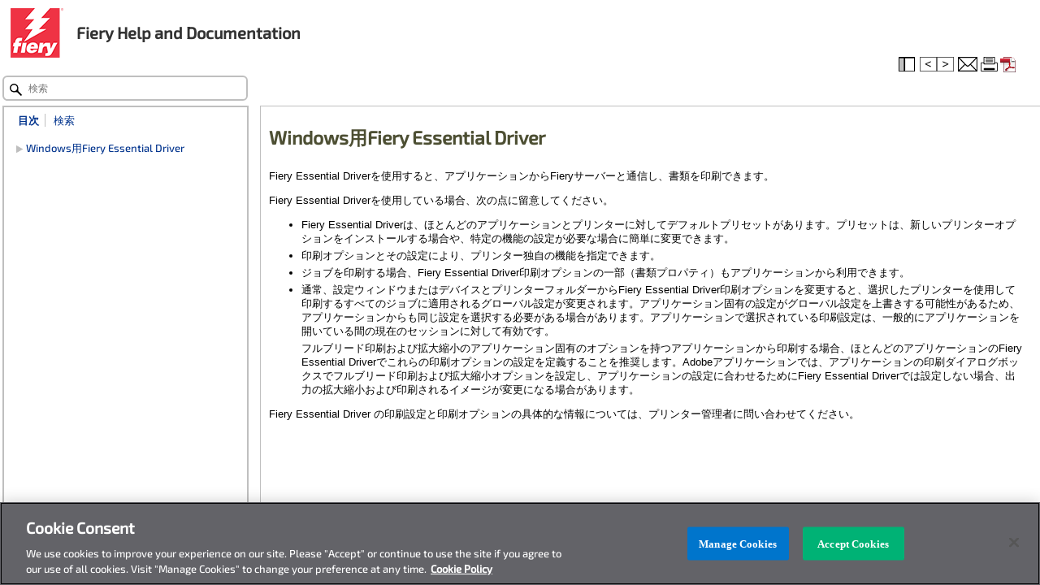

--- FILE ---
content_type: text/html
request_url: https://help.fiery.com/fierydriveressential/7.0/ja-jp/GUID-9A4073B3-C798-485D-AEFF-D7570698F8A9.html
body_size: 13415
content:
<!DOCTYPE html>
<html lang="ja-jp"><head><meta charset="utf-8"><meta name="viewport" content="width=device-width"><meta http-equiv="X-UA-Compatible" content="IE=Edge,chrome=1"><meta content="(C) Copyright 2005" name="copyright" /><meta content="(C) Copyright 2005" name="DC.rights.owner" /><meta content="concept" name="DC.Type" /><meta content="Windows用Fiery Essential Driver" name="DC.Title" /><meta content="Fiery Essential Driverを使用すると、アプリケーションからFieryサーバーと通信し、書類を印刷できます。" name="abstract" /><meta content="Fiery Essential Driverを使用すると、アプリケーションからFieryサーバーと通信し、書類を印刷できます。" name="description" /><meta content="GUID-411D1871-BFE9-4CC0-BFEE-7B4F4576E6A0.html" name="DC.Relation" scheme="URI" /><meta content="GUID-14855882-9C3C-413F-9E98-4BD548324BA3.html" name="DC.Relation" scheme="URI" /><meta content="GUID-040FAB88-8A18-4FB0-BA42-99B4C6CEC7C6.html" name="DC.Relation" scheme="URI" /><meta content="GUID-DE3ABAD4-3F86-45AF-9F83-DF4103366CEF.html" name="DC.Relation" scheme="URI" /><meta content="GUID-544AF392-693C-4DCD-971A-6F1A64CEDC3F.html" name="DC.Relation" scheme="URI" /><meta content="GUID-5E8A8A86-888A-4599-B5B4-6FFB9C55543D.html" name="DC.Relation" scheme="URI" /><meta content="GUID-49DDDD30-1DD2-4B5F-B46A-BD27878AFAC5.html" name="DC.Relation" scheme="URI" /><meta content="GUID-F672E4A2-8EE4-4226-94A0-4570B7964723.html" name="DC.Relation" scheme="URI" /><meta content="GUID-4BC7116E-5250-48A7-8396-777B8097272B.html" name="DC.Relation" scheme="URI" /><meta content="GUID-33F07493-90A3-4884-A699-9572A7B7DF69.html" name="DC.Relation" scheme="URI" /><meta content="GUID-0695F494-EA84-4FED-94C9-934A56F27C8E.html" name="DC.Relation" scheme="URI" /><meta content="GUID-59C48DB0-BEEE-48F3-B6F2-4DEFC46075EB.html" name="DC.Relation" scheme="URI" /><meta content="GUID-83ABE902-4BC3-423C-8619-5DA1206934B0.html" name="DC.Relation" scheme="URI" /><meta content="XHTML" name="DC.Format" /><meta content="GUID-9A4073B3-C798-485D-AEFF-D7570698F8A9" name="DC.Identifier" /><meta content="ja-jp" name="DC.Language" /><title>Windows用Fiery Essential Driver</title><link href="static/screen.css?Ty6AdtXV" rel="stylesheet" /><link href="static/print.css?xKpAPhd3" media="print" rel="stylesheet" /><script src="static/head.js?qUF72lF0"></script><!-- saved from url=(0014)about:internet -->
<!-- Capture Feedback & One Trust Banner --><script src="/scripts/jquery-1.10.2.min.js"></script><script src="/scripts/feedbackform.js"></script><!-- End Capture Feedback --></script><script src="/scripts/OneTrust.js"></script></script><!-- Google Event Tracking script created by EFI IS&T Web Services -->
<script type="text/javascript">var _gaq = _gaq || [];_gaq.push(['_setAccount', 'UA-36219052-1']);_gaq.push(['_trackPageview']);(function() {var ga = document.createElement('script'); ga.type = 'text/javascript'; ga.async = true;ga.src = ('https:' == document.location.protocol ? 'https://ssl' : 'http://www') + '.google-analytics.com/ga.js';var s = document.getElementsByTagName('script')[0]; s.parentNode.insertBefore(ga, s);})(); </script><!-- Google Event Tracking script created by EFI IS&T Web Services  --></head></html><script async src="https://www.googletagmanager.com/gtag/js?id=G-GGN328F704"><!-- Google tag (gtag.js) --></script><script>> window.dataLayer = window.dataLayer || []; function gtag(){dataLayer.push(arguments);} gtag('js', new Date()); gtag('config', 'G-GGN328F704'); </script><script>(function(w,d,s,l,i){w[l]=w[l]||[];w[l].push({'gtm.start': new Date().getTime(),event:'gtm.js'});var f=d.getElementsByTagName(s)[0],j=d.createElement(s),dl=l!='dataLayer'?'&l='+l:'';j.async=true;j.src='https://www.googletagmanager.com/gtm.js?id='+i+dl;f.parentNode.insertBefore(j,f);})(window,document,'script','dataLayer','GTM-TXHZB7P');<!--Google Tag Manager--><!--End Google Tag Manager --></script></head><body id="GUID-BDBC61DE-3FA4-48C0-907F-30B0DC975072" data-approot=""><header><h1>Fiery Command WorkStation</h1></header><noscript><iframe src="https://www.googletagmanager.com/ns.html?id=GTM-TXHZB7P" height="0" width="0" style="display:none;visibility:hidden"></iframe><!--End Google Tag Manager (noscript)--></noscript><!-- Google Event Tracking script end --><body id="GUID-9A4073B3-C798-485D-AEFF-D7570698F8A9" data-approot=""><header><h1>Fiery Essential Driver 向け
        Windows</h1></header><!-- <div #logo-banner> --><!-- <a href=http://www.fiery.com id=logo-link> --><!-- <img id=logo src=static/logo.png>  --> 
<div class="main-header row"> <div class="appLogo"> <img src=static/logo.png class="imgLogo"> <p id="application_name">Fiery Help and Documentation</p></div></div></div><div id="topbuttons" data-swiftype-index="false"><a id="button-hide-navigation" href="#" title="ナビゲーションを表示/非表示"><span>ナビゲーションを表示/非表示</span></a><a id="button-back" href="#" title="前へ"><span>前へ</span></a><a id="button-forward" href="#" title="次へ"><span>次へ</span></a><a id="button-email" href="mailto:" title="共有"><span>共有</span></a><a id="button-print" href="#" title="印刷"><span>印刷</span></a><a id="button-pdflink" href="fiery_driver_help_essential.pdf" title="PDF"><span>PDF</span></a>        </div><nav id="topnav"><div id="breadcrumbs"></div></nav><section id="center"><article><noscript data-swiftype-index="false"><p>JavaScript must be enabled in order to use this site.</p><p>Please enable JavaScript in your browser and refresh the page.</p></noscript>

<h1 class="title topictitle1">Windows用<span class="ph">Fiery Essential Driver</span></h1>
<div class="body conbody ja-jp"><p class="shortdesc"><span class="ph">Fiery Essential Driver</span>を使用すると、アプリケーションからFieryサーバーと通信し、書類を印刷できます。 </p>
<p class="p" id="GUID-9A4073B3-C798-485D-AEFF-D7570698F8A9__GUID-317C59EC-4B3B-47E2-B0EE-5CA8E32930A8"><span class="ph">Fiery Essential Driver</span>を使用している場合、次の点に留意してください。</p>

<ul class="ul" id="GUID-9A4073B3-C798-485D-AEFF-D7570698F8A9__GUID-171DDB6F-C098-4966-9DC0-6634D072DB6D"><li class="li" id="GUID-9A4073B3-C798-485D-AEFF-D7570698F8A9__GUID-9DD39464-B848-445A-9F3C-DF2A7B71026F"><p class="p" id="GUID-9A4073B3-C798-485D-AEFF-D7570698F8A9__GUID-7D1C31B8-AA4D-419F-9F69-393956FC850B"><span class="ph">Fiery Essential Driver</span>は、ほとんどのアプリケーションとプリンターに対してデフォルトプリセットがあります。プリセットは、新しいプリンターオプションをインストールする場合や、特定の機能の設定が必要な場合に簡単に変更できます。</p>
</li>

<li class="li" id="GUID-9A4073B3-C798-485D-AEFF-D7570698F8A9__GUID-083E60A4-2242-4E63-99BA-52DA14EC7B25"><p class="p" id="GUID-9A4073B3-C798-485D-AEFF-D7570698F8A9__GUID-D452BE3A-8EC6-4F4D-93DC-FED0213E6555">印刷オプションとその設定により、プリンター独自の機能を指定できます。</p>
</li>

<li class="li" id="GUID-9A4073B3-C798-485D-AEFF-D7570698F8A9__GUID-A1897AFE-CCCB-4B0E-B162-25DCB26D2820"><p class="p" id="GUID-9A4073B3-C798-485D-AEFF-D7570698F8A9__GUID-7672EC56-5043-4DAA-803E-CC8EA5470C5A">ジョブを印刷する場合、<span class="ph">Fiery Essential Driver</span>印刷オプションの一部（書類プロパティ）もアプリケーションから利用できます。</p>
</li>

<li class="li" id="GUID-9A4073B3-C798-485D-AEFF-D7570698F8A9__GUID-0DB6419A-537F-45E1-884B-53277FE888D3"><p class="p" id="GUID-9A4073B3-C798-485D-AEFF-D7570698F8A9__GUID-A0B59650-F06A-4568-8AF9-8E2C16DD29C6">通常、<span class="keyword wintitle">設定</span>ウィンドウまたは<span class="ph filepath">デバイスとプリンター</span>フォルダーから<span class="ph">Fiery Essential Driver</span>印刷オプションを変更すると、選択したプリンターを使用して印刷するすべてのジョブに適用されるグローバル設定が変更されます。アプリケーション固有の設定がグローバル設定を上書きする可能性があるため、アプリケーションからも同じ設定を選択する必要がある場合があります。アプリケーションで選択されている印刷設定は、一般的にアプリケーションを開いている間の現在のセッションに対して有効です。</p>

                <p class="p" id="GUID-9A4073B3-C798-485D-AEFF-D7570698F8A9__GUID-9A12FBA1-2E8D-4804-A82B-9879D1D7D135">フルブリード印刷および拡大縮小のアプリケーション固有のオプションを持つアプリケーションから印刷する場合、ほとんどのアプリケーションの<span class="ph">Fiery Essential Driver</span>でこれらの印刷オプションの設定を定義することを推奨します。Adobeアプリケーションでは、アプリケーションの<span class="keyword wintitle">印刷</span>ダイアログボックスでフルブリード印刷および拡大縮小オプションを設定し、アプリケーションの設定に合わせるために<span class="ph">Fiery Essential Driver</span>では設定しない場合、出力の拡大縮小および印刷されるイメージが変更になる場合があります。</p>
</li>
</ul>

<p class="p" id="GUID-9A4073B3-C798-485D-AEFF-D7570698F8A9__GUID-92924195-584C-4164-8E28-EE26612DC0CF"> <span class="ph">Fiery Essential Driver</span> の印刷設定と印刷オプションの具体的な情報については、プリンター管理者に問い合わせてください。</p>
</div>
<div class="related-links">
<ul class="ullinks">
<li class="link ulchildlink"><strong><a href="GUID-411D1871-BFE9-4CC0-BFEE-7B4F4576E6A0.html"><span class="ph">Fiery Essential Driver</span>のコマンドラインによるインストール</a></strong><br />
</li>
<li class="link ulchildlink"><strong><a href="GUID-14855882-9C3C-413F-9E98-4BD548324BA3.html"><span class="ph">Fiery Essential Driver</span>のアンインストール</a></strong><br />
</li>
<li class="link ulchildlink"><strong><a href="GUID-040FAB88-8A18-4FB0-BA42-99B4C6CEC7C6.html">コマンドライン命令によるプリンタードライバーの削除</a></strong><br />
</li>
<li class="link ulchildlink"><strong><a href="GUID-DE3ABAD4-3F86-45AF-9F83-DF4103366CEF.html">インストールされているプリンターのリストを開く</a></strong><br />
</li>
<li class="link ulchildlink"><strong><a href="GUID-544AF392-693C-4DCD-971A-6F1A64CEDC3F.html"><span class="ph"><span class="uicontrol
        ">Fiery Essential
                  Driver</span></span>タブ</a></strong><br />
</li>
<li class="link ulchildlink"><strong><a href="GUID-5E8A8A86-888A-4599-B5B4-6FFB9C55543D.html"><span class="ph">Fiery Essential Driver</span>によるプリンターの装着済みオプションの設定</a></strong><br />
</li>
<li class="link ulchildlink"><strong><a href="GUID-49DDDD30-1DD2-4B5F-B46A-BD27878AFAC5.html"><span class="ph">Fiery Essential Driver</span>での印刷設定の変更</a></strong><br />
</li>
<li class="link ulchildlink"><strong><a href="GUID-F672E4A2-8EE4-4226-94A0-4570B7964723.html"><span class="ph">Fiery Essential Driver</span>のプリセット</a></strong><br />
</li>
<li class="link ulchildlink"><strong><a href="GUID-4BC7116E-5250-48A7-8396-777B8097272B.html"><span class="ph">Fiery Essential Driver</span>でのプリセットの操作  </a></strong><br />
</li>
<li class="link ulchildlink"><strong><a href="GUID-33F07493-90A3-4884-A699-9572A7B7DF69.html"><span class="ph">Fiery Essential Driver</span>でのウォーターマークの使用  </a></strong><br />
</li>
<li class="link ulchildlink"><strong><a href="GUID-0695F494-EA84-4FED-94C9-934A56F27C8E.html">ログイン情報の入力</a></strong><br />
</li>
<li class="link ulchildlink"><strong><a href="GUID-59C48DB0-BEEE-48F3-B6F2-4DEFC46075EB.html"><span class="ph">Fiery Essential Driver</span>環境設定の変更</a></strong><br />
</li>
<li class="link ulchildlink"><strong><a href="GUID-83ABE902-4BC3-423C-8619-5DA1206934B0.html"><span class="ph">Fiery Essential Driver</span>でのPostScriptファイルの管理</a></strong><br />
</li>
</ul>
</div>
</article></section><div id="leftbar"><ul class="tabs"><li class="currentli"><a class="current toc" href="#"><span class="divider">目次</span></a></li><li><a class="search" href="#"><span>検索</span></a></li></ul><nav class="toc current"><div class="loader"><img src="static/loader.gif"></div></nav><nav class="search"><div class="results"><span>検索は実行されていません。</span></div></nav></div><form id="searchform"><input class="search" type="search" placeholder="Search"><input class="submit" type="submit" value="Go"></form><script src="static/body.js?K/0m/oeX"></script><script type="text/javascript" src="/js/GoogleEventTracking.js"><!-- Google Event Tracking script created by EFI IS&T Web Services  --></script><div id="footer"><span>© </span><script language="javascript">document.write(new Date().getFullYear());</script><span> Fiery, LLC.</span><span> </span><span> All Rights Reserved.</span><span> </span></div></body></script>


--- FILE ---
content_type: text/html
request_url: https://help.fiery.com/fierydriveressential/7.0/ja-jp/GUID-411D1871-BFE9-4CC0-BFEE-7B4F4576E6A0.html
body_size: 18268
content:
<!DOCTYPE html>
<html lang="ja-jp"><head><meta charset="utf-8"><meta name="viewport" content="width=device-width"><meta http-equiv="X-UA-Compatible" content="IE=Edge,chrome=1"><meta content="(C) Copyright 2005" name="copyright" /><meta content="(C) Copyright 2005" name="DC.rights.owner" /><meta content="concept" name="DC.Type" /><meta content="Fiery Essential Driverのコマンドラインによるインストール" name="DC.Title" /><meta content="GUID-9A4073B3-C798-485D-AEFF-D7570698F8A9.html" name="DC.Relation" scheme="URI" /><meta content="XHTML" name="DC.Format" /><meta content="GUID-411D1871-BFE9-4CC0-BFEE-7B4F4576E6A0" name="DC.Identifier" /><meta content="ja-jp" name="DC.Language" /><title>Fiery Essential Driverのコマンドラインによるインストール</title><link href="static/screen.css?Ty6AdtXV" rel="stylesheet" /><link href="static/print.css?xKpAPhd3" media="print" rel="stylesheet" /><script src="static/head.js?qUF72lF0"></script><!-- saved from url=(0014)about:internet -->
<!-- Capture Feedback & One Trust Banner --><script src="/scripts/jquery-1.10.2.min.js"></script><script src="/scripts/feedbackform.js"></script><!-- End Capture Feedback --></script><script src="/scripts/OneTrust.js"></script></script><!-- Google Event Tracking script created by EFI IS&T Web Services -->
<script type="text/javascript">var _gaq = _gaq || [];_gaq.push(['_setAccount', 'UA-36219052-1']);_gaq.push(['_trackPageview']);(function() {var ga = document.createElement('script'); ga.type = 'text/javascript'; ga.async = true;ga.src = ('https:' == document.location.protocol ? 'https://ssl' : 'http://www') + '.google-analytics.com/ga.js';var s = document.getElementsByTagName('script')[0]; s.parentNode.insertBefore(ga, s);})(); </script><!-- Google Event Tracking script created by EFI IS&T Web Services  --></head></html><script async src="https://www.googletagmanager.com/gtag/js?id=G-GGN328F704"><!-- Google tag (gtag.js) --></script><script>> window.dataLayer = window.dataLayer || []; function gtag(){dataLayer.push(arguments);} gtag('js', new Date()); gtag('config', 'G-GGN328F704'); </script><script>(function(w,d,s,l,i){w[l]=w[l]||[];w[l].push({'gtm.start': new Date().getTime(),event:'gtm.js'});var f=d.getElementsByTagName(s)[0],j=d.createElement(s),dl=l!='dataLayer'?'&l='+l:'';j.async=true;j.src='https://www.googletagmanager.com/gtm.js?id='+i+dl;f.parentNode.insertBefore(j,f);})(window,document,'script','dataLayer','GTM-TXHZB7P');<!--Google Tag Manager--><!--End Google Tag Manager --></script></head><body id="GUID-BDBC61DE-3FA4-48C0-907F-30B0DC975072" data-approot=""><header><h1>Fiery Command WorkStation</h1></header><noscript><iframe src="https://www.googletagmanager.com/ns.html?id=GTM-TXHZB7P" height="0" width="0" style="display:none;visibility:hidden"></iframe><!--End Google Tag Manager (noscript)--></noscript><!-- Google Event Tracking script end --><body id="GUID-411D1871-BFE9-4CC0-BFEE-7B4F4576E6A0" data-approot=""><header><h1>Fiery Essential Driver 向け
        Windows</h1></header><!-- <div #logo-banner> --><!-- <a href=http://www.fiery.com id=logo-link> --><!-- <img id=logo src=static/logo.png>  --> 
<div class="main-header row"> <div class="appLogo"> <img src=static/logo.png class="imgLogo"> <p id="application_name">Fiery Help and Documentation</p></div></div></div><div id="topbuttons" data-swiftype-index="false"><a id="button-hide-navigation" href="#" title="ナビゲーションを表示/非表示"><span>ナビゲーションを表示/非表示</span></a><a id="button-back" href="#" title="前へ"><span>前へ</span></a><a id="button-forward" href="#" title="次へ"><span>次へ</span></a><a id="button-email" href="mailto:" title="共有"><span>共有</span></a><a id="button-print" href="#" title="印刷"><span>印刷</span></a><a id="button-pdflink" href="fiery_driver_help_essential.pdf" title="PDF"><span>PDF</span></a>        </div><nav id="topnav"><div id="breadcrumbs"></div></nav><section id="center"><article><noscript data-swiftype-index="false"><p>JavaScript must be enabled in order to use this site.</p><p>Please enable JavaScript in your browser and refresh the page.</p></noscript>

<h1 class="title topictitle1"><span class="ph">Fiery Essential Driver</span>のコマンドラインによるインストール</h1>
<div class="body conbody ja-jp">
<p class="p" id="GUID-411D1871-BFE9-4CC0-BFEE-7B4F4576E6A0__GUID-A1AFB5D9-B1DF-468F-B8F4-68BB5D388C4D"><span class="ph">WebTools</span>からダウンロードしたWindowsドライバーが、任意のクライアントへのサイレントインストールに対応するようになりました。この機能は、さまざまなサードパーティ製の展開ツールを介してWindowsドライバーをインストールするものです。 </p>

        <div class="p" id="GUID-411D1871-BFE9-4CC0-BFEE-7B4F4576E6A0__GUID-1E30ACC2-BE49-41B7-87FB-40F98E079CE8">エラーの内容を表示するには、<span class="ph menucascade" id="GUID-411D1871-BFE9-4CC0-BFEE-7B4F4576E6A0__GUID-9E2790E7-88DD-44E2-98A4-F76564FF0EBB"><span class="uicontrol
        ">イベントビューアー</span> &gt; <span class="uicontrol
        ">Windowsログ</span> &gt; <span class="uicontrol
        ">アプリケーション</span></span>を選択します。エラーの原因として<samp class="ph codeph">PRNTDRV.EXE</samp>が表示されます。 <div class="note note" id="GUID-411D1871-BFE9-4CC0-BFEE-7B4F4576E6A0__GUID-16CBE9F2-BBBA-4C7B-B896-8D5A78F45BDC"><span class="notetitle">メモ:</span> エラーメッセージは、コマンドウィンドウにも表示されます。</div>
</div>

        <div class="p" id="GUID-411D1871-BFE9-4CC0-BFEE-7B4F4576E6A0__GUID-D89459B9-66A2-46DC-82E6-DDA4C1736FFB">次の機能をサポートしています。<ul class="ul" id="GUID-411D1871-BFE9-4CC0-BFEE-7B4F4576E6A0__UL_X4Y_GML_PDB">
                <li class="li" id="GUID-411D1871-BFE9-4CC0-BFEE-7B4F4576E6A0__GUID-BD29285E-81E4-4852-84FC-4D5191947599"><span class="ph">Fiery Essential Driver</span>インストーラーウィザードの起動<div class="note note" id="GUID-411D1871-BFE9-4CC0-BFEE-7B4F4576E6A0__GUID-C365230F-B0C1-4F0C-99EC-0EAA28614E9D"><span class="notetitle">メモ:</span> <span class="ph">Fiery Essential Driver</span>インストーラーウィザードを起動するには、コマンドラインまたはWindowsエクスプローラーで<samp class="ph codeph">PRNTDRV.EXE</samp>を起動します。</div>
</li>

                <li class="li" id="GUID-411D1871-BFE9-4CC0-BFEE-7B4F4576E6A0__GUID-875C04EB-12F0-4552-B226-BB9D770A94ED">プリンタードライバーとプリンターのサイレントインストール</li>

                <li class="li" id="GUID-411D1871-BFE9-4CC0-BFEE-7B4F4576E6A0__GUID-DE4CEEC8-9C48-4A8E-B187-7C9F980221BE">ドライバーパッケージでサポートされているモデルの一覧表示</li>

                <li class="li" id="GUID-411D1871-BFE9-4CC0-BFEE-7B4F4576E6A0__GUID-45777D36-179D-4030-AEEB-BB982694987D">ドライバーパッケージでサポートされているロケールの一覧表示</li>

                <li class="li" id="GUID-411D1871-BFE9-4CC0-BFEE-7B4F4576E6A0__GUID-BE61160C-AFC5-4C4C-9875-36FA2FC1DFBA">ドライバーパッケージの抽出</li>

                <li class="li" id="GUID-411D1871-BFE9-4CC0-BFEE-7B4F4576E6A0__GUID-AE2438EC-E559-49DC-934A-DD0D10C89922">
                    <div class="note note" id="GUID-411D1871-BFE9-4CC0-BFEE-7B4F4576E6A0__GUID-B0E6BF24-E956-4231-B247-0252A90B5563"><span class="notetitle">メモ:</span> 最後の4つの機能を利用するには、コマンドラインで特定のパラメーターを<samp class="ph codeph">PRNTDRV.EXE</samp>に適用します。</div>

                </li>

            </ul>
<div class="note note" id="GUID-411D1871-BFE9-4CC0-BFEE-7B4F4576E6A0__GUID-80659376-7488-4EFC-89E3-D21AA62F6434"><span class="notetitle">メモ:</span> すべての機能について、システム管理者モードでコマンドウィンドウ<span class="keyword wintitle">CMD.EXE</span>を開きます。コマンドウィンドウが開いたら、<samp class="ph codeph">PRNTDRV.EXE</samp>があるディレクトリにフォルダーを変更します。</div>
</div>

        <div class="section" id="GUID-411D1871-BFE9-4CC0-BFEE-7B4F4576E6A0__GUID-C90D6DF7-40B7-42F9-B10B-A18B3178F204"><h2 class="title sectiontitle"><span class="ph">Fiery Essential Driver</span>インストーラーウィザードの起動</h2>
            
            <div class="p" id="GUID-411D1871-BFE9-4CC0-BFEE-7B4F4576E6A0__GUID-98B3C94C-ED43-47F9-88AE-A0401B8A6D17"><samp class="ph codeph"><span class="ph">Fiery Essential Driver</span> Installer Wizard Setup.exe</samp>がドライバーパッケージに含まれていて、<samp class="ph codeph">PRNTDRV.EXE</samp>にパラメーターが渡らない場合、インストーラーウィザードが起動されます。その場合、次のいずれかの操作を行います。<ul class="ul" id="GUID-411D1871-BFE9-4CC0-BFEE-7B4F4576E6A0__UL_CTZ_MNL_PDB">
                    <li class="li" id="GUID-411D1871-BFE9-4CC0-BFEE-7B4F4576E6A0__GUID-6E119FBB-26AD-4027-A4F7-09504BB32760">エクスプローラーで<span class="uicontrol
        ">PRNTDRV.EXE</span>をダブルクリックする</li>

                    <li class="li" id="GUID-411D1871-BFE9-4CC0-BFEE-7B4F4576E6A0__GUID-14DC2480-833A-47D1-91AD-EDB31B13E8D9">コマンドウィンドウで<kbd class="ph userinput">PRNTDRV.EXE</kbd>と入力する</li>

                </ul>
</div>

            <div class="note note" id="GUID-411D1871-BFE9-4CC0-BFEE-7B4F4576E6A0__GUID-E7927DC5-6F4F-4333-9D9F-BC91800115E7"><span class="notetitle">メモ:</span> <span class="ph filepath">PRNTDRV.EXE</span>をダブルクリックしても、プリンタードライバーパッケージの抽出ウィンドウは表示されません。代わりに、プリンタードライバーのインストールが続行され、<span class="ph">Fiery Essential Driver</span>インストーラーウィザードが表示されます。</div>

        </div>

        <div class="section" id="GUID-411D1871-BFE9-4CC0-BFEE-7B4F4576E6A0__GUID-6BF72ED0-F177-4F83-951C-2A37E893F133"><h2 class="title sectiontitle">印刷ドライバーとプリンターのサイレントインストール</h2>
            
            <p class="p" id="GUID-411D1871-BFE9-4CC0-BFEE-7B4F4576E6A0__GUID-BBB7A11E-AB5C-4602-BFAE-F77DB1BF16B4">コマンド：<span class="keyword cmdname">PRNTDRV.EXE /install [-i IPアドレス/ホスト名] [-l ロケール] [-m モデル] [-p プリンター名] [-q キュー]</span></p>

            <div class="p" id="GUID-411D1871-BFE9-4CC0-BFEE-7B4F4576E6A0__GUID-6F1E40E5-8AA9-40C5-B255-8C8851B5E2A1">
                <ul class="ul" id="GUID-411D1871-BFE9-4CC0-BFEE-7B4F4576E6A0__UL_YZJ_XNL_PDB">
                    <li class="li" id="GUID-411D1871-BFE9-4CC0-BFEE-7B4F4576E6A0__GUID-8080A359-9A88-43A4-9FF1-EF9AFFAD098D"><samp class="ph codeph">-i</samp>は、プリンターが指すプリントサーバーのIPアドレスまたはホスト名を指定します。指定するIPアドレスまたはホスト名が有効なプリントサーバーのものであることをユーザーが確認する必要があります。有効かどうかのチェックは行われません。このパラメーターは必須で、指定されない場合はエラーが通知されます。</li>

                    <li class="li" id="GUID-411D1871-BFE9-4CC0-BFEE-7B4F4576E6A0__GUID-0EB85B8E-D5C9-4867-A0D0-73FA9A3C105E"><samp class="ph codeph">-l</samp>は、インストールする印刷ドライバーのロケールを2文字で指定します。印刷ドライバーパッケージで複数の言語がサポートされている場合、このパラメーターは必須で、指定されない場合はエラーが通知されます。印刷ドライバーパッケージがロケール固有の場合、このパラメーターは必須ではありません。インストールできるドライバーはドライバーパッケージ内に1つしかないからです。</li>

                    <li class="li" id="GUID-411D1871-BFE9-4CC0-BFEE-7B4F4576E6A0__GUID-B6E4AB71-F6BF-4B74-BD0A-260BD12688A8"><samp class="ph codeph">-m</samp>は、インストールするドライバーのモデルを指定します。ドライバーパッケージでは通常、印刷ドライバーのモデルを少なくとも2つサポートしています。このパラメーターは必須で、指定されない場合はエラーが通知されます。<div class="note note" id="GUID-411D1871-BFE9-4CC0-BFEE-7B4F4576E6A0__GUID-A178464C-BCB1-4ADE-B03B-0CBE8821EAEF"><span class="notetitle">メモ:</span> モデル名は二重引用符で囲む必要があります。</div>
</li>

                    <li class="li" id="GUID-411D1871-BFE9-4CC0-BFEE-7B4F4576E6A0__GUID-C386E907-3540-40DB-A1A4-0B099F4CA04E"><samp class="ph codeph">-p</samp>はプリンターの名前を指定します。このパラメーターはオプションで、指定されない場合、プリンター名はプリンターのモデルと同じ名前に設定されます。<div class="note note" id="GUID-411D1871-BFE9-4CC0-BFEE-7B4F4576E6A0__GUID-C458F9F6-4372-447E-8564-E7AD1A76095A"><span class="notetitle">メモ:</span> プリンター名は二重引用符で囲む必要があります。</div>
</li>

                    <li class="li" id="GUID-411D1871-BFE9-4CC0-BFEE-7B4F4576E6A0__GUID-0ABDFA87-DF5A-4B74-A320-E0DA9FB5E514"><samp class="ph codeph">-q</samp>は、プリンターの印刷先となる印刷キューを指定します。待機キュー、印刷キュー、直接キューのいずれか、または仮想プリンターの名前を指定できます。指定した印刷キューまたは仮想プリンターがサーバーに存在することをユーザーが確認する必要があります。このパラメーターはオプションで、指定されない場合、印刷キューはデフォルトで「print」に設定されます。</li>

                </ul>

            </div>

        </div>

        <div class="section" id="GUID-411D1871-BFE9-4CC0-BFEE-7B4F4576E6A0__GUID-10A6A6CF-4CCD-42A6-B040-7A5C3349C77C"><h2 class="title sectiontitle">ドライバーパッケージでサポートされているモデルの一覧表示</h2>
            
            <p class="p" id="GUID-411D1871-BFE9-4CC0-BFEE-7B4F4576E6A0__GUID-95E94A4A-A5A6-4FEE-91A0-A9B5FC2F5F46">コマンド：<span class="keyword cmdname">PRNTDRV.EXE /listmodels [ロケール]</span></p>

            <p class="p" id="GUID-411D1871-BFE9-4CC0-BFEE-7B4F4576E6A0__GUID-D5BF2479-CC70-4E69-9AAC-04D07ACFEC3C">指定されたロケールでサポートされているモデルを一覧表示するには、<samp class="ph codeph">/listmodels</samp>スイッチの次に2文字のロケールを指定する必要があります。指定したロケールが無効またはドライバーパッケージでサポートされていない場合は、エラーが通知されます。ドライバーパッケージで複数のロケールがサポートされている場合、このパラメーターは必須です。ドライバーパッケージがロケール固有（サポートしているロケールが1つのみ）の場合、このパラメーターは無視されます。</p>

        </div>

        <div class="section" id="GUID-411D1871-BFE9-4CC0-BFEE-7B4F4576E6A0__GUID-987F8F83-44C7-487C-B083-4F238C294A90"><h2 class="title sectiontitle">ドライバーパッケージでサポートされているロケールの一覧表示</h2>
            
            <p class="p" id="GUID-411D1871-BFE9-4CC0-BFEE-7B4F4576E6A0__GUID-D7DEB25C-E8F8-4FFA-A590-4033639FAA19">コマンド：<span class="keyword cmdname">PRNTDRV.EXE /listlocales</span></p>

        </div>

        <div class="section" id="GUID-411D1871-BFE9-4CC0-BFEE-7B4F4576E6A0__GUID-2BFF1136-8C8F-45AE-97E8-3E4280AE7F6A"><h2 class="title sectiontitle">ドライバーパッケージの抽出</h2>
            
            <p class="p" id="GUID-411D1871-BFE9-4CC0-BFEE-7B4F4576E6A0__GUID-11249CBF-5749-4104-A0A3-E0B22775CFB0">コマンド：<span class="keyword cmdname">PRNTDRV.EXE /extract [パス]</span></p>

            <p class="p" id="GUID-411D1871-BFE9-4CC0-BFEE-7B4F4576E6A0__GUID-9C17ABB0-8389-4545-B4BB-8A3A7A07970E"><samp class="ph codeph">[path]</samp>パラメーターはオプションで、指定されない場合、ドライバーパッケージは<samp class="ph codeph">Prntdrvr</samp>フォルダーに抽出されます。このフォルダーは<samp class="ph codeph">PRNTDRV.EXE</samp>とは別のフォルダーにあります。パスを指定する場合は、絶対パスである必要があります。</p>

        </div>

</div>
<div class="related-links">
<div class="familylinks">
<div class="parentlink"><strong>親トピック:</strong> <a class="link" href="GUID-9A4073B3-C798-485D-AEFF-D7570698F8A9.html">Windows用<span class="ph">Fiery Essential Driver</span></a></div>
</div>
</div>
</article></section><div id="leftbar"><ul class="tabs"><li class="currentli"><a class="current toc" href="#"><span class="divider">目次</span></a></li><li><a class="search" href="#"><span>検索</span></a></li></ul><nav class="toc current"><div class="loader"><img src="static/loader.gif"></div></nav><nav class="search"><div class="results"><span>検索は実行されていません。</span></div></nav></div><form id="searchform"><input class="search" type="search" placeholder="Search"><input class="submit" type="submit" value="Go"></form><script src="static/body.js?K/0m/oeX"></script><script type="text/javascript" src="/js/GoogleEventTracking.js"><!-- Google Event Tracking script created by EFI IS&T Web Services  --></script><div id="footer"><span>© </span><script language="javascript">document.write(new Date().getFullYear());</script><span> Fiery, LLC.</span><span> </span><span> All Rights Reserved.</span><span> </span></div></body></script>


--- FILE ---
content_type: text/css
request_url: https://help.fiery.com/fierydriveressential/7.0/ja-jp/static/screen.css?Ty6AdtXV
body_size: 17993
content:
article,aside,details,figcaption,figure,footer,header,hgroup,nav,section {
    display: block;
}
audio,canvas,video {
    display: inline-block;
    *display: inline;
    *zoom: 1;
}
audio:not([controls]) {
    display: none;
}
[hidden] {
    display: none;
}
html {
    font-size: 100%;
    overflow-y: scroll;
    -webkit-text-size-adjust: 100%;
    -ms-text-size-adjust: 100%;
}
body {
    margin: 0;
}
body,button,input,select,textarea {
    font-family: sans-serif;
}
a:focus {
    outline: thin dotted;
}
a:hover,a:active {
    outline: 0;
}
h1 {
    font-size: 2em;
}
abbr[title] {
    border-bottom: 1px dotted;
}
b,strong {
    font-weight: bold;
}
blockquote {
    margin: 1em 40px;
}
dfn {
    font-style: italic;
}
mark {
    background: #ff0;
    color: #000;
}
pre,code,kbd,samp {
    font-family: monospace, serif;
    _font-family: 'courier new', monospace;
    font-size: 1em;
}
pre {
    white-space: pre;
    white-space: pre-wrap;
    word-wrap: break-word;
}
q {
    quotes: none;
}
q:before,q:after {
    content: '';
    content: none;
}
small {
    font-size: 75%;
}
sub,sup {
    font-size: 75%;
    line-height: 0;
    position: relative;
    vertical-align: baseline;
}
sup {
    top: -0.5em;
}
sub {
    bottom: -0.25em;
}
ul,ol {
    margin-left: 0;
    padding: 0 0 0 40px;
}
dd {
    margin: 0 0 0 40px;
}
nav ul,nav ol {
    list-style: none;
    list-style-image: none;
}
img {
    border: 0;
    -ms-interpolation-mode: bicubic;
}
svg:not(:root) {
    overflow: hidden;
}
figure {
    margin: 0;
}
form {
    margin: 0;
}
fieldset {
    border: 1px solid #c0c0c0;
    margin: 0 2px;
    padding: 0.35em 0.625em 0.75em;
}
legend {
    border: 0;
    *margin-left: -7px;
}
button,input,select,textarea {
    font-size: 100%;
    margin: 0;
    vertical-align: baseline;
    *vertical-align: middle;
}
button,input {
    line-height: normal;
}
button,input[type="button"],input[type="reset"],input[type="submit"] {
    cursor: pointer;
    -webkit-appearance: button;
    *overflow: visible;
}
input[type="checkbox"],input[type="radio"] {
    box-sizing: border-box;
    padding: 0;
}
input[type="search"] {
    -webkit-appearance: textfield;
    -moz-box-sizing: content-box;
    -webkit-box-sizing: content-box;
    box-sizing: content-box;
}
input[type="search"]::-webkit-search-decoration {
    -webkit-appearance: none;
}
button::-moz-focus-inner,input::-moz-focus-inner {
    border: 0;
    padding: 0;
}
textarea {
    overflow: auto;
    vertical-align: top;
}
table {
    border-collapse: collapse;
    border-spacing: 0;
}
a {
    text-decoration: none;
}
a:hover {
    text-decoration: underline;
}
section h1 {
    font-size: 1.6em;
}
section section h1 {
    font-size: 1.4em;
}
html {
    overflow-y: auto;
    -webkit-overflow-scrolling: touch;
}
body {
    margin: 0;
    padding: 0;
    width: 100%;
}
noscript p {
    color: red;
    font-weight: bold;
    font-size: 1.5em;
    text-align: center;
}
header {
    position: absolute;
    top: 0;
    left: 0;
    height: 130px;
    overflow: hidden;
    width: 100%;
}
header #logo-link {
    float: left;
}
header h1 {
    font-size: 1em;
    margin-left: 150px;
    font-weight: normal;
    line-height: 2.5em;
}
#leftbar {
    position: absolute;
    width: 300px;
    top: 130px;
    bottom: 40px;
    overflow: auto;
    -webkit-overflow-scrolling: touch;
}
footer {
    position: absolute;
    bottom: 0;
    height: 40px;
    width: 100%;
    overflow: hidden;
}
#center {
    position: absolute;
    top: 130px;
    bottom: 40px;
    left: 310px;
    right: 0;
}
#searchform {
    position: absolute;
    top: 10px;
    right: 20px;
}
#leftbar .tabs {
    padding: 0;
    margin: 0;
    position: absolute;
    width: 100%;
    height: 30px;
}
#leftbar .tabs li {
    display: inline-block;
    zoom: 1;
    *display: inline;
    width: 24%;
    text-align: center;
    padding-top: 5px;
}
#leftbar > nav {
    position: absolute;
    top: 30px;
    bottom: 0;
    width: 100%;
    overflow: auto;
    -webkit-overflow-scrolling: touch;
    display: none;
}
#leftbar > nav.current {
    display: block;
}
.toc div.loader {
    margin-top: 2em;
    text-align: center;
}
.toc > nav {
    position: absolute;
    top: 0;
    bottom: 0;
    left: 0;
    right: 0;
    overflow: auto;
    -webkit-overflow-scrolling: touch;
    padding: 10px 10px 0 0px;
}
.toc > nav ul {
    margin: 0;
    padding-left: 10px;
}
.toc > nav li.leaf {
    background-image: url(toc-leaf.png);
    background-repeat: no-repeat;
    background-position: .4em .1em;
    padding-left: 27px;
    margin: 5px 0;
}
.toc > nav li.open {
    background-image: url(toc-open.png);
    background-repeat: no-repeat;
    background-position: .4em .1em;
    padding-left: 27px;
    margin-left: 0px;
}
.toc > nav li.open > ul {
    margin-left: -20px;
}
.toc > nav li.closed {
    background-image: url(toc-closed.png);
    background-repeat: no-repeat;
    background-position: .4em .1em;
    padding-left: 27px;
    margin-left: 0px;
}
.toc > nav li.closed > ul {
    display: none;
}
#topnav {
    position: absolute;
    height: 60px;
    overflow: hidden;
    width: 100%;
}
#breadcrumbs {
    margin-top: 10px;
    margin-right: 100px;
    font-size: 0.9em;
    color: #ccc;
}
#breadcrumbs a,#breadcrumbs a:visited {
    color: #ccc;
    text-decoration: none;
}
#topbuttons {
    position: absolute;
    top: 10px;
    right: 30px;
}
#topbuttons span {
    display: none;
}
#topbuttons a {
    display: inline-block;
    zoom: 1;
    *display: inline;
    width: 32px;
    height: 32px;
}
#button-hide-navigation {
    background-image: url(hidenav.png);
}
#button-back {
    background-image: url(back.png);
}
#button-forward {
    background-image: url(forward.png);
}
#button-highlighting {
    background-image: url(highlighting.png);
}
#button-print {
    background-image: url(print.png);
}
a#button-print-all {
    background-image: url(printall.png);
    cursor: pointer;
    display: none;
}
body.ajax a#button-print-all {
    display: inline-block;
}
a#button-pdflink {
    background-image: url(pdflink.jpg);
    background-repeat: no-repeat;
    display: none;
}
a#button-email {
    background-image: url(email.jpg);
    background-repeat: no-repeat;
    margin-right: 4px;
    width: 39px;
    display: none;
}
article {
    position: absolute;
    top: 60px;
    bottom: 0;
    overflow: auto;
    -webkit-overflow-scrolling: touch;
    width: 100%;
}
@media (max-width: 600px)  {
    header,#leftbar,footer,#center,#searchform,#leftbar .tabs,#leftbar > nav,.toc > nav,#topnav,#topbuttons,article {
        position: static;
    }
}
#leftbar nav.index .popup {
    display: none;
}
#leftbar nav.index .active > .popup {
    display: block;
    border: 2px solid #ccc;
    border-radius: 5px;
    -webkit-border-radius: 5px;
    -moz-border-radius: 5px;
    margin-right: 5px;
    padding-left: 5px;
}
#leftbar nav.index .pop-term {
    cursor: pointer;
}
.hide-nav #leftbar,.hide-nav #dragger {
    display: none;
}
.hide-nav article {
    left: 5px !important;
}
#dragger {
    width: 2px;
    position: absolute;
    left: 300px;
    top: 150px;
    bottom: 0;
    background: black;
    cursor: w-resize;
}
#printall {
    display: none;
}
p.snippet {
    margin-bottom: 5px;
    margin-top: 5px;
    margin-left: 10px;
    font-style: italic;
    color: black;
    font-size: 70%;
}
.searchtotal {
    display: none;
}
.score {
    display: none;
}
.searchedfor {
    display: none;
}
html,body {
    font-family: Exo2-Medium;
    font-size: 13px;
    line-height: 1.35em;
    color: #000;
}
h1,h2,h3,h4,h5,h6, {
    font-family: Exo2-Medium;
    line-height: 1.35em;
}
section h1 {
    font-size: 23px;
    line-height: 1.35em;
}
section section h1 {
    font-size: 19px;
    line-height: 1.35em;
}
h1 {
    font-size: 23px;
    font-family: Exo2-Medium;
    color: #4d4f33;
}
h2 {
    font-size: 19px;
    font-family: Exo2-Medium;
}
table {
    margin-top: 15px;
    margin-bottom: 15px;
}
.maptitle {
    font-size: 24px;
    font-family: Exo2-Medium;
    line-height: 1.35em;
    padding-top: 20px;
    padding-bottom: 20px;
    font-weight: bold;
    color: #5c5d43;
}
.body {
    padding-right: 10px;
}
.sectiontitle {
    font-size: 19px;
    line-height: 1.35em;
    font-weight: bold;
    margin-after: 0px;
}
.bookpartno {
    font-size: 18px;
    line-height: 1.35em;
    font-family: Exo2-Medium;
    color: #5c5d43;
    padding-top: 40px;
}
.edition {
    font-size: 12px;
    line-height: 1.35em;
    font-family: Exo2-Medium;
    color: #5c5d43;
    padding-top: 40px;
}
.notetitle,.importanttitle,.cautiontitle,.warningtitle {
    font-family: Exo2-Medium;
    font-weight: bold;
}
.note {
    margin-bottom: 5px;
}
.fig {
    margin-top: 10px;
    margin-bottom: 8px;
}
link {
    color: #00338d;
}
article {
    color: #000;
    left: 300px;
    top: 130px;
    bottom: 40px;
    right: 0;
    width: auto;
    border-top: 1px solid #bfbfbf;
    border-left: 1px solid #bfbfbf;
    margin-left: 20px;
    padding-left: 10px;
    padding-right: 10px;
}
.hide-nav article {
    margin-left: 3px;
}
#breadcrumbs {
    right: 0;
    width: auto;
    margin-right: 20px;
    margin-top: 0px;
    font-size: 12px;
    line-height: 1.35em;
    position: absolute;
    top: 93px;
    left: 330px;
    height: 60px;
    vertical-align: middle;
}
#breadcrumbs .arrow {
    padding-right: 0px;
    display: inline;
    width: auto;
    height: auto;
    background: none;
    color: #00338d;
    font-size: 10px;
}
#breadcrumbs a,#breadcrumbs a:visited {
    font-family: Exo2-Medium;
    text-decoration: none;
    color: #00338d;
    white-space: nowrap;
}
#breadcrumbs a:hover {
    text-decoration: underline;
    white-space: nowrap;
}
header {
    height: auto;
}
header #logo-link {
    display: block;
    float: none;
    margin-top: 0;
    margin-left: 0;
}
header h1 {
    display: none;
}
div#logo-banner {
    background-image: url(banner.png);
}
@font-face {
    font-family: 'Exo2-Medium';
    src: url(Exo2-Medium.ttf)  format('truetype');
}
.main-header {
    height: 70px;
    margin-bottom: 30px;
}
.row {
    margin: 10px 0px 0px 0px;
}
.main-header .appLogo {
    padding-left: 5px;
}
.main-header .appLogo .imgLogo {
    float: left;
    padding: 0 8px;
}
.appLogo p {
    float: left;
    margin-top: 22px;
    margin-left: 8px;
    font-size: 20px;
    font-weight: 600;
    color: #333;
}
#searchform {
    position: absolute;
    top: 93px;
    left: 3px;
    width: 300px;
    font-size: 0.9em;
}
#searchform input.search {
    width: 263px;
    border-radius: 6px;
    padding: 6px 6px 6px 30px;
    border: 1.5px solid #bfbfbf;
    font-size: 12px;
    -webkit-transition: box-shadow;
    -webkit-transition-duration: 200ms;
    outline: none;
}
#searchform input.search.searchselected {
    border: 1.5px solid #bacdfb;
}
#searchform input.submit {
    background-color: #fff;
    border: 0;
    position: relative;
    top: -25px;
    *top: -25px;
    left: 4px;
    width: 23px;
    background: url(magnify_glass.png) no-repeat 5px;
}
#center,#topnav {
    position: static;
}
footer {
    font-weight: bold;
    text-align: center;
    border-top: 3px solid #ccc;
}
#collapse-toc {
    font-family: Exo2-Medium;
}
#topbuttons {
    top: 70px;
    z-index: 1;
    right: 25px;
}
#topbuttons a {
    height: 20px;
    width: 24px;
}
#leftbar {
    background-color: #ffffff;
    left: 3px;
    border: 1.5px solid #bfbfbf;
}
#leftbar a,#leftbar a:visited {
    color: #00338d;
}
#leftbar ul.tabs {
    position: absolute;
    left: 0;
    list-style: 0;
    padding: 0;
    margin-top: 8px;
    font-family: Exo2-Medium;
    font-size: 10pt;
    height: 25px;
    color: #00338d;
}
#leftbar ul.tabs li {
    display: inline;
    margin-left: 10px;
}
#leftbar ul.tabs li a.current {
    font-weight: bold;
}
#leftbar ul.tabs li a:hover {
    text-decoration: none;
}
#leftbar ul.tabs .divider {
    border-right: 1pt solid #bfbfbf;
    padding: 0px 7px 0px 7px;
}
#leftbar > nav {
    top: 30px;
    bottom: 50px;
    font-size: 13px;
    font-family: Exo2-Medium;
    overflow: visible;
}
#leftbar > nav li.leaf {
    background: none;
    padding-left: 17px;
    margin: 2px 0;
}
#leftbar > nav li.open {
    background-image: url(expand_inactive.png);
    background-repeat: no-repeat;
    background-position: .4em .4em;
    padding-left: 17px;
    margin: 2px 0;
    margin-left: 0px;
}
#leftbar > nav li.open > ul {
    margin-left: -15px;
}
#leftbar > nav li.open:active {
    background-image: url(expand_active.png);
}
#leftbar > nav li.closed {
    background-image: url(collapse_inactive.png);
    background-repeat: no-repeat;
    background-position: .4em .4em;
    padding-left: 17px;
    margin: 2px 0;
}
#leftbar > nav li.closed:active {
    background-image: url(collapse_active.png);
}
#leftbar > nav.current
        a.current {
    font-weight: bold;
}
.results ul {
    list-style: none;
    list-style-image: none;
}
div.results {
    padding-top: 10px;
}
div.results > span {
    padding-left: 20px;
}
.searchtitle {
    margin-left: 40px;
    color: #bacdfb;
}
.searchmsg {
    margin-left: 20px;
}
.search-term {
    background-color: yellow;
}
.no-highlighting .search-term {
    background-color: transparent;
}
.searchtotal {
    display: inline;
}
a#button-back {
    background-image: url(back.png);
    background-repeat: no-repeat;
    margin-right: 0px;
    width: 21px;
}
#button-forward {
    background-image: url(forward.png);
    background-repeat: no-repeat;
    margin-right: 2px;
}
a#button-email {
    background-image: url(share.png);
    background-repeat: no-repeat;
    display: inline-block;
}
#button-print {
    background-image: url(print.png);
    background-repeat: no-repeat;
}
a#button-pdflink {
    background-image: url(pdficon_small.png);
    display: inline-block;
}
a#button-hide-navigation {
    background-image: url(show_hide_sidebar.png);
    background-repeat: no-repeat;
    margin-right: 2px;
}
#dragger {
    width: 1px;
    background-color: #bfbfbf;
    top: 130px;
    bottom: 40px;
    left: 304px;
}
.hide-nav #dragger {
    width: 0px;
}
#footer {
    height: 15px;
    font-family: Exo2-Medium;
    font-size: 9px;
    position: absolute;
    text-align: center;
    bottom: 15px;
    width: 100%;
}
#footer a {
    color: #00338d;
}
.parentlink {
    display: none;
}
.body + .related-links .ullinks {
    display: none;
}
div.nextlink,div.previouslink {
    display: none;
}
div.body + div.related-links ol.olchildlinks {
    display: none;
}
dt.dlterm,.uicontrol,.wintitle {
    font-weight: bold;
}
h1 .uicontrol,h2 .uicontrol,h3 .uicontrol,h4 .uicontrol,h5 .uicontrol,h6 .uicontrol,sectiontitle .uicontrol {
    font-weight: inherit;
}
h1 .wintitle,h2 .wintitle,h3 .wintitle,h4 .wintitle,h5 .wintitle,h6 .wintitle,sectiontitle .wintitle {
    font-weight: inherit;
}
dd.dd p.p {
    margin-top: 2px;
}
.body + div.related-links {
    padding-top: 8px;
}
.body ul li,.related-links ul li {
    list-style: disc;
    font-size: 13px;
    line-height: 1.35em;
}
.body ul li p,.body ul li span,.body ul li div,.related-links ul li a {
    font-size: 13px;
    line-height: 1.35em;
    margin-top: 1px;
    margin-bottom: 4px;
}
.body ol ul li p {
    font-size: 13px;
    line-height: 1.35em;
}
li.step {
    margin-top: 4px;
}
li.step p {
    font-size: 13px;
    line-height: 1.35em;
    margin-top: 2px;
}
li.choice p {
    font-size: 13px;
    line-height: 1.35em;
    margin-top: 1px;
    margin-bottom: 3px;
}
li.li.choice {
    font-size: 13px;
    line-height: 1.35em;
    margin-top: 1px;
    margin-bottom: 4px;
}
li.step span.cmd {
    margin-bottom: 2px;
    font-size: 13px;
    line-height: 1.35em;
}
ul.ul.choices,ol ul ul {
    padding: 0 0 0 16px;
}
.toc > nav {
    overflow: visible;
}
.cite,.varname {
    font-style: italic;
}
#leftbar .tabs li {
    text-align: left;
}
button,input,select,textarea {
    font-size: 15px;
    line-height: 1.35em;
}
a.current-breadcrumb {
    display: none;
}
@media (max-width: 600px)  {
    #breadcrumbs,#topbuttons,#dragger {
        display: none;
    }
    article {
        position: static;
    }
    #leftbar {
        width: auto;
    }
    header {
        height: auto;
    }
    #searchform {
        position: static;
    }
    #leftbar ul.tabs {
        position: static;
    }
    #footer {
        position: static;
    }
    #dragger {
        width: 0px;
    }
}
.de-de .uicontrol,.de-de .wintitle {
    font-weight: inherit;
}
.de-de .uicontrol.bold-li {
    font-weight: bold;
}
.body.ja-jp {
    font-family: Verdana, Arial, Helvetica, sans-serif, "MS Gothic";
}
.ja-jp h1,.ja-jp  h2,.ja-jp  h3,.ja-jp  h4,.ja-jp  h5,.ja-jp  h6,.ja-jp .sectiontitle {
    font-family: Verdana, Arial, Helvetica, sans-serif, "MS Gothic";
    font-weight: bold;
}
.ja-jp h2,.ja-jp .maptitle,.ja-jp .notetitle,.ja-jp .importanttitle,.ja-jp .cautiontitle,.ja-jp .warningtitle,.ja-jp footer,.ja-jp dt.dlterm,.ja-jp b,.ja-jp strong,.ja-jp .b,.ja-jp th,.ja-jp dfn {
    font-family: Verdana, Arial, Helvetica, sans-serif, "MS Gothic";
    font-weight: bold;
}
.ja-jp i,.ja-jp .cite,.ja-jp em,.ja-jp var,.ja-jp address,.ja-jp .uicontrol {
    font-style: normal;
}
.ja-jp .uicontrol,.ja-jp .wintitle {
    font-weight: normal;
}
.zh-cn h2,.zh-cn .notetitle,.zh-cn .importanttitle,.zh-cn .cautiontitle,.zh-cn .warningtitle,.zh-cn footer,.zh-cn .sectiontitle,.zh-cn dt.dlterm {
    font-weight: bold;
}
.zh-cn .uicontrol {
    font-weight: bold;
}
.zh-cn i,.zh-cn .cite,.zh-cn .varname,.zh-cn em,.zh-cn var,.zh-cn address,.zh-cn dfn {
    font-style: normal;
}
.zh-tw h2,.zh-tw .notetitle,.zh-tw .importanttitle,.zh-tw .cautiontitle,.zh-tw .warningtitle,.zh-tw footer,.zh-tw .sectiontitle,.zh-tw dt.dlterm {
    font-weight: bold;
}
.zh-tw .uicontrol,.zh-tw .wintitle {
    font-weight: normal;
}
.zh-tw i,.zh-tw .cite,.zh-tw .varname,.zh-tw em,.zh-tw var,.zh-tw address,.zh-tw dfn {
    font-style: normal;
}


--- FILE ---
content_type: application/javascript
request_url: https://help.fiery.com/scripts/OneTrust.js
body_size: 607
content:
function include(file,dataDomainScript) {
  
  var script  = document.createElement('script');
  script.src  = file;
  script.type = 'text/javascript';
  script.defer = true;
  script.charset = 'UTF-8' 
  script.setAttribute('data-domain-script',dataDomainScript);
  
  document.getElementsByTagName('head').item(0).appendChild(script);
  
}

/* OneTrust Cookies Consent Notice start for help.efi.com */
include('https://cdn.cookielaw.org/scripttemplates/otSDKStub.js','3b193cc2-7335-49f2-adb0-5fef7df5cfc8');
/* OneTrust Cookies Consent Notice end for help.efi.com */

--- FILE ---
content_type: application/javascript
request_url: https://help.fiery.com/scripts/feedbackform.js
body_size: 2247
content:
var ProdAppkey = "92B055180D2405CFC4FF70981CD1E0A6E7D00310E8B21DED";
var ProductionFeedbackURL = "https://services.fiery.com/feedbackForm/api/feedbackservice";

var TestAppKey = "8931F0049565C0868923E895B1DAEE2D2677BDA977166530";
var TestFeedbackURL = "https://webapps-test.fieryinternal.net/ws/feedbackForm/api/feedbackservice";

var DedectLangfromURL = true;
var LoadFeedbackWidgetOnPageLoad = false;
var FeedbackWidgetButtonPosition = "bottom-right";//all possible positions : right , bottom-left , bottom-right
var FeedbackWidgetPosition = "bottom-right";//all possible positions: bottom-left , bottom-right

$(document).ready(function () {
    var browserLang = navigator.language || navigator.userLanguage;
    var divTag = document.createElement("div");
    divTag.setAttribute("id", "feedbackform");
    document.body.appendChild(divTag);
    
    if (window.location.host.toLowerCase() === "help.fiery.com") {
        var param = new Object();
        param.AppKey = ProdAppkey;
        param.Culture = browserLang;
        param.DedectLangfromURL = DedectLangfromURL;
        param.LocationURL = window.location.href;
        param.WidgetButtonPosition = FeedbackWidgetButtonPosition;
        param.WidgetPosition = FeedbackWidgetPosition;

        $.get(ProductionFeedbackURL, param,
          function (data) {
              $("div#feedbackform").html(data);
              sessionStorage.setItem("AppKey", ProdAppkey);
              sessionStorage.setItem("userLang", document.getElementById("#ffCulture"));
          });
    }
    else {
        var param = new Object();
        param.AppKey = TestAppKey;
        param.Culture = browserLang;
        param.DedectLangfromURL = DedectLangfromURL;
        param.LocationURL = window.location.href;
        param.WidgetButtonPosition = FeedbackWidgetButtonPosition;
        param.WidgetPosition = FeedbackWidgetPosition;

        $.get(TestFeedbackURL, param,
          function (data) {
              $("div#feedbackform").html(data);
              sessionStorage.setItem("AppKey", TestAppKey);
              sessionStorage.setItem("userLang", document.getElementById("#ffCulture"));
          });
    }

});

--- FILE ---
content_type: application/javascript
request_url: https://help.fiery.com/js/GoogleEventTracking.js
body_size: 1696
content:
$(function() {
    var HTMLAnchors = $("a");

    HTMLAnchors.click(function() {

        var anchorHref = $(this).attr("href"),
            curLoc = window.location.href,
            curLocSplit = $.trim(curLoc.replace(window.location.host, '').replace('http://', '').replace('https://', '').toLowerCase().split("/")),
buttonAction = "";



        if (curLocSplit.length > 2) {
            buttonAction = curLocSplit[curLocSplit.length - 3] + "|" + curLocSplit[curLocSplit.length - 2] + "|" + curLocSplit[curLocSplit.length - 1];
        }
        else {
            buttonAction = curLocSplit[curLocSplit.length - 2] + "|" + curLocSplit[curLocSplit.length - 1];
        }

        if (typeof anchorHref !== 'undefined' && anchorHref !== false) {
            extension = anchorHref.substr((anchorHref.lastIndexOf(".") + 1));
            fileName = anchorHref.substr((anchorHref.lastIndexOf("/") + 1));
            //List of the docments we will use on efi.com which includes extentions of windows/mac/unix os
            var isDoc = anchorHref.toLowerCase().match(/\.(?:doc|docx|xls|xlsx|ppt|pptx|pdf|zip|txt|rar|exe|wma|mov|avi|wmv|wav|mp3|sitx|dmg|sea|hqx|bin|sit|run|tar|iso|icc)($|\&|\?)/);


            if (isDoc) {
                //alert("Anchor HREF:" + anchorHref.substr((anchorHref.lastIndexOf("/") + 1)) + "\n" + "File type is:" + extension);
                //google event tracking sctipt: sample code(_trackEvent(category, action, opt_label, opt_value, opt_noninteraction)
                _gaq.push(['_trackEvent', 'FileDownloads', extension.toLowerCase(), anchorHref.toLowerCase()]);
            }
        }
    });
});

--- FILE ---
content_type: application/javascript
request_url: https://help.fiery.com/fierydriveressential/7.0/ja-jp/static/body.js?K/0m/oeX
body_size: 268896
content:
var suitehelp = {};
suitehelp.contexts={};
suitehelp.leftbarContent={"glossary":"\u003cnav\u003e\u003c/nav\u003e","tocArray":["GUID-9A4073B3-C798-485D-AEFF-D7570698F8A9","GUID-411D1871-BFE9-4CC0-BFEE-7B4F4576E6A0","GUID-14855882-9C3C-413F-9E98-4BD548324BA3","GUID-4F897A7B-1B2A-4010-B1CF-A421B62D584E","GUID-8DD664D1-4DB7-4D4D-9420-0495684A3C82","GUID-040FAB88-8A18-4FB0-BA42-99B4C6CEC7C6","GUID-95466EE5-D3FD-4BD8-88A4-47D50698FD27","GUID-DE3ABAD4-3F86-45AF-9F83-DF4103366CEF","GUID-544AF392-693C-4DCD-971A-6F1A64CEDC3F","GUID-BE91BD4B-F728-4891-9496-600C93F7690D","GUID-CB484A70-07B2-4A7E-B5B2-93F33CC8EF51","GUID-5E8A8A86-888A-4599-B5B4-6FFB9C55543D","GUID-6319A1EB-FBB6-46BF-BD14-AA7250F25D6C","GUID-49DDDD30-1DD2-4B5F-B46A-BD27878AFAC5","GUID-F1BAA1D5-C5A0-4DFA-8B5A-FB4D07610EE6","GUID-F672E4A2-8EE4-4226-94A0-4570B7964723","GUID-99E9B04A-E935-4E99-937D-B8B7EED3CBF5","GUID-2F57542A-AE04-4040-A323-9093C69CB723","GUID-4BC7116E-5250-48A7-8396-777B8097272B","GUID-396A9BB6-DAC2-405C-AC09-D3C85831CB98","GUID-386E8402-88EA-475C-8A72-BEDCB5CEA330","GUID-FB73F23B-FDDE-45C1-93AB-5310CACDB9EC","GUID-CEDA55AF-6CE7-4443-915C-52C6B7E57222","GUID-C44D91B9-A6BE-45F4-BF21-D5D67B8E22AD","GUID-A872A01A-AD5A-4A01-8A0D-53672ABFEACE","GUID-33F07493-90A3-4884-A699-9572A7B7DF69","GUID-E0A70DBC-9580-4F11-AA6B-A55FEA621F4C","GUID-0695F494-EA84-4FED-94C9-934A56F27C8E","GUID-59C48DB0-BEEE-48F3-B6F2-4DEFC46075EB","GUID-83ABE902-4BC3-423C-8619-5DA1206934B0","GUID-43DF4375-46F3-481C-BFCD-6183821785A5"]};
suitehelp.documentTitle="Fiery Essential Driver 向け\r\n        Windows";
suitehelp.synchronousJS=true;
suitehelp.files=["GUID-040FAB88-8A18-4FB0-BA42-99B4C6CEC7C6","GUID-0695F494-EA84-4FED-94C9-934A56F27C8E","GUID-14855882-9C3C-413F-9E98-4BD548324BA3","GUID-2F57542A-AE04-4040-A323-9093C69CB723","GUID-33F07493-90A3-4884-A699-9572A7B7DF69","GUID-386E8402-88EA-475C-8A72-BEDCB5CEA330","GUID-396A9BB6-DAC2-405C-AC09-D3C85831CB98","GUID-411D1871-BFE9-4CC0-BFEE-7B4F4576E6A0","GUID-43DF4375-46F3-481C-BFCD-6183821785A5","GUID-49DDDD30-1DD2-4B5F-B46A-BD27878AFAC5","GUID-4BC7116E-5250-48A7-8396-777B8097272B","GUID-4F897A7B-1B2A-4010-B1CF-A421B62D584E","GUID-544AF392-693C-4DCD-971A-6F1A64CEDC3F","GUID-59C48DB0-BEEE-48F3-B6F2-4DEFC46075EB","GUID-5E8A8A86-888A-4599-B5B4-6FFB9C55543D","GUID-6319A1EB-FBB6-46BF-BD14-AA7250F25D6C","GUID-83ABE902-4BC3-423C-8619-5DA1206934B0","GUID-8DD664D1-4DB7-4D4D-9420-0495684A3C82","GUID-95466EE5-D3FD-4BD8-88A4-47D50698FD27","GUID-99E9B04A-E935-4E99-937D-B8B7EED3CBF5","GUID-9A4073B3-C798-485D-AEFF-D7570698F8A9","GUID-A872A01A-AD5A-4A01-8A0D-53672ABFEACE","GUID-BE91BD4B-F728-4891-9496-600C93F7690D","GUID-C44D91B9-A6BE-45F4-BF21-D5D67B8E22AD","GUID-CB484A70-07B2-4A7E-B5B2-93F33CC8EF51","GUID-CEDA55AF-6CE7-4443-915C-52C6B7E57222","GUID-DE3ABAD4-3F86-45AF-9F83-DF4103366CEF","GUID-E0A70DBC-9580-4F11-AA6B-A55FEA621F4C","GUID-F1BAA1D5-C5A0-4DFA-8B5A-FB4D07610EE6","GUID-F672E4A2-8EE4-4226-94A0-4570B7964723","GUID-FB73F23B-FDDE-45C1-93AB-5310CACDB9EC"];
suitehelp.tokenCounts=[17,84,26,27,50,37,58,195,52,87,37,74,65,32,68,148,24,51,107,59,115,44,86,30,41,69,69,44,73,67,63];
suitehelp.tokens={"start":[[18,1.0]],"getinstalledprinters":[[18,1.0]],"プロダクション":[[13,1.0],[22,2.0]],"q":[[7,2.0]],"bluetooth":[[26,1.0]],"のある":[[15,2.0]],"つかったすべての":[[17,1.0]],"モノクロ":[[19,1.0]],"できません":[[6,2.0],[23,2.0],[25,1.0],[29,1.0]],"作":[[29,1.0]],"コマンドウィンドウ":[[7,4.0]],"取扱説明書":[[15,1.0]],"されていない":[[7,1.0]],"中国語":[[4,1.0]],"わせてください":[[20,1.0]],"メールサービス":[[15,1.0]],"web":[[11,1.0]],"チェックボックス":[[1,4.0],[15,1.0],[17,2.0]],"により":[[20,1.0],[22,1.0]],"エクスポート":[[21,5.8]],"設定時":[[12,1.0]],"む":[[7,2.0],[18,1.0],[27,2.8]],"び":[[13,1.0]],"された":[[1,2.0],[7,1.0],[18,1.0],[29,1.0]],"プリセット":[[3,6.0],[5,9.8],[6,13.8],[10,8.8],[12,2.0],[19,6.8],[20,1.0],[21,4.0],[22,10.0],[23,8.8],[24,1.0],[25,15.8],[27,2.0],[28,2.0],[29,17.8],[30,11.8]],"スキャナー":[[24,1.0],[26,5.0]],"入力":[[1,5.8],[6,2.0],[7,1.0],[11,1.0],[12,1.0],[15,2.0],[18,2.0],[25,1.0]],"戻":[[9,2.0],[10,1.0],[14,1.0],[15,1.0]],"プリセットビュー":[[3,2.8]],"ok":[[13,1.0],[15,3.0],[17,1.0],[28,1.0],[30,1.0]],"後":[[15,1.0],[25,1.0]],"するか":[[28,1.0]],"のすべての":[[4,1.0],[12,1.0],[26,1.0],[27,1.0]],"行":[[1,1.0],[7,2.0],[8,1.0],[9,3.0],[12,1.0],[14,1.0],[17,1.0],[21,1.0],[24,1.0],[26,1.0]],"推奨":[[20,1.0]],"2":[[7,3.0],[29,1.0]],"なすべての":[[22,1.0]],"部数":[[22,2.0]],"されています":[[18,1.0],[22,1.0]],"l":[[7,2.0]],"プリセットリスト":[[29,1.0]],"はありません":[[2,1.0],[11,1.0]],"ダウンロード":[[7,1.0],[11,3.0],[18,1.0]],"キャンセル":[[15,1.0]],"使用可能":[[15,1.0],[22,1.0],[29,1.0]],"優先":[[12,1.0]],"次":[[1,1.0],[3,1.0],[7,3.0],[9,1.0],[17,1.0],[18,2.0],[20,1.0],[21,1.0],[24,1.0],[26,1.0],[29,1.0]],"また":[[4,1.0],[9,1.0],[19,1.0]],"チェック":[[7,1.0]],"きます":[[1,2.0],[3,2.0],[5,2.0],[6,2.0],[7,1.0],[8,1.0],[13,2.0],[15,1.0],[21,2.0],[23,2.0],[24,3.8],[25,2.0],[26,1.0],[27,2.0],[28,2.0]],"ログ":[[7,1.0]],"することで":[[15,1.0]],"ヘルプ":[[12,1.0],[22,1.0]],"簡易":[[19,1.0]],"具体的":[[20,1.0]],"移動":[[18,2.0]],"するための":[[8,3.8]],"される":[[3,2.0],[11,1.0],[12,1.0],[13,1.0],[14,1.0],[19,2.0],[20,2.0],[30,1.0]],"からも":[[20,1.0]],"dns":[[15,1.0],[18,1.0]],"visual":[[18,1.0]],"これで":[[1,1.0]],"program":[[18,1.0]],"アイコン":[[1,1.0],[6,1.0],[15,1.0],[21,2.0],[23,1.0],[25,2.0]],"のように":[[9,1.0]],"でこれらの":[[20,1.0]],"言語":[[7,1.0]],"ウィンドウ":[[5,1.0],[6,1.0],[7,1.0],[13,2.0],[15,2.0],[17,1.0],[20,1.0],[23,1.0],[25,1.0],[28,4.0],[30,3.0]],"名":[[1,7.0],[6,2.0],[7,7.0],[15,2.0],[17,1.0],[18,2.0],[25,2.0]],"印刷":[[1,2.0],[4,5.0],[5,4.8],[7,9.0],[8,1.0],[9,3.0],[12,1.0],[16,2.0],[19,8.0],[20,13.0],[22,1.0],[27,6.8],[28,5.0],[30,5.8]],"設定管理":[[15,1.0]],"つの":[[7,1.0],[10,1.0]],"していることを":[[1,1.0]],"場合":[[1,3.0],[5,1.0],[7,14.0],[8,1.0],[9,3.0],[10,2.0],[12,1.0],[14,2.0],[15,5.0],[20,8.0],[22,1.0],[28,2.0]],"にまとめられます":[[10,1.0]],"一部":[[4,1.0],[12,2.0],[20,1.0]],"使用許諾条件":[[11,1.0]],"にも":[[7,1.0],[30,1.0]],"日本語":[[4,1.0]],"かどうかの":[[7,1.0]],"リスト":[[5,1.0],[8,1.0],[11,2.0],[15,1.0],[24,1.0],[26,3.8]],"取":[[15,1.0]],"からの":[[1,1.0],[11,1.0]],"変":[[9,1.0]],"認証":[[1,8.0],[22,2.0]],"絶対":[[7,1.0]],"その":[[5,1.0],[7,1.0],[9,1.0],[15,1.0]],"なります":[[26,1.0],[28,1.0],[30,1.0]],"待機":[[7,1.0]],"adobe":[[20,1.0]],"10":[[26,2.0]],"フルブリード":[[20,2.0]],"アプリケーション":[[4,2.0],[5,1.0],[7,1.0],[8,1.0],[9,7.0],[12,2.0],[16,1.0],[20,13.0],[22,1.0],[28,3.0],[30,1.0]],"られた":[[29,1.0]],"適切":[[14,1.0],[15,1.0]],"installer":[[7,1.0]],"印刷先":[[7,1.0]],"で":[[0,1.0],[1,3.0],[2,1.0],[3,1.0],[4,3.0],[5,1.0],[6,2.0],[7,23.0],[8,2.0],[9,5.0],[11,1.0],[14,2.0],[15,9.0],[17,1.0],[18,5.0],[20,2.0],[21,1.0],[22,1.0],[23,2.0],[24,2.0],[25,4.0],[26,3.0],[27,1.0],[28,3.0],[29,2.0],[30,3.0]],"右":[[8,1.0],[15,2.0],[24,1.0],[26,4.0]],"追加":[[15,2.0],[29,1.0]],"キュー":[[7,7.0]],"通知":[[7,4.0],[15,4.0]],"から":[[2,1.0],[5,2.0],[7,1.0],[9,2.0],[11,4.0],[12,2.0],[14,2.0],[15,1.0],[16,1.0],[18,1.0],[19,1.0],[20,4.0],[21,1.0],[23,1.0],[28,3.8],[29,1.0]],"くと":[[13,1.0]],"webtools":[[7,1.0],[18,1.0]],"見":[[17,1.0]],"きできます":[[12,1.0],[28,1.0]],"すると":[[4,1.0],[6,1.0],[9,1.0],[12,1.0],[14,1.0],[20,2.0]],"この":[[7,10.0],[12,1.0],[15,1.0],[18,1.0]],"cmd.exe":[[7,1.0]],"およびその":[[9,1.0]],"drivers":[[11,1.0],[17,1.0],[18,1.0],[30,1.0]],"ります":[[9,1.0]],"command":[[12,2.0]],"一致":[[14,1.0]],"コンピューター":[[1,1.0],[9,1.0],[14,1.0],[15,1.0],[17,1.0],[18,1.0],[26,1.0],[28,3.8]],"がない":[[1,1.0]],"を":[[0,2.0],[1,17.0],[2,3.0],[3,6.0],[4,5.0],[5,7.0],[6,12.0],[7,24.0],[8,12.0],[9,11.0],[10,2.0],[11,15.0],[12,3.0],[13,8.0],[14,6.0],[15,47.0],[16,1.0],[17,14.8],[18,18.0],[19,9.0],[20,14.0],[21,16.0],[22,11.0],[23,6.0],[24,13.8],[25,17.0],[26,22.8],[27,9.8],[28,19.0],[29,7.0],[30,13.8]],"windows":[[0,1.0],[1,4.0],[7,4.0],[11,2.0],[15,2.0],[17,3.8],[18,5.8],[20,2.8],[26,5.0]],"きする":[[20,1.0]],"横":[[17,1.0]],"した":[[5,1.0],[7,3.0],[9,3.0],[12,1.0],[13,1.0],[15,1.0],[18,1.0],[20,1.0],[21,1.0],[25,1.0],[30,3.8]],"システムソフトウェア":[[11,1.0]],"わせるために":[[20,1.0]],"とは":[[6,1.0],[7,1.0]],"別":[[4,1.0],[5,2.0],[6,1.0],[7,1.0],[22,1.0],[25,1.0],[30,1.0]],"presets.xml":[[21,1.0]],"それらの":[[14,1.0]],"コマンドプロンプト":[[18,2.0]],"つ":[[7,1.0],[20,1.0]],"されるものとは":[[4,1.0]],"path":[[7,1.0]],"eps":[[16,1.0]],"なくとも":[[7,1.0]],"設定内容":[[12,1.0]],"クライアント":[[7,1.0]],"エラーメッセージ":[[7,1.0]],"現在装着":[[14,1.0]],"できる":[[7,1.0],[9,1.0],[14,1.0],[29,2.0],[30,1.0]],"することができます":[[4,1.0],[17,1.0]],"装着済":[[14,3.8],[15,3.8]],"用":[[20,2.8]],"ができるように":[[1,1.0]],"のものであることを":[[7,1.0]],"をどこで":[[9,1.0]],"c":[[18,1.0]],"提供":[[4,1.0]],"モード":[[7,1.0]],"じ":[[7,1.0],[9,1.0],[20,1.0],[25,1.0],[28,1.0]],"アクセサリー":[[15,1.0]],"書類":[[1,1.0],[4,2.0],[9,5.0],[19,1.0],[20,2.0],[27,2.0],[28,3.0]],"への":[[7,1.0],[16,2.0]],"区切":[[18,1.0]],"装着":[[14,2.0]],"既存":[[25,1.0],[29,1.0]],"基":[[29,1.0]],"け":[[15,1.0]],"i":[[7,2.0]],"独自":[[20,1.0]],"fiery":[[1,5.0],[2,6.8],[3,2.0],[4,4.8],[5,5.8],[6,5.8],[7,7.8],[9,2.8],[10,2.8],[11,9.8],[12,5.8],[13,5.8],[14,7.8],[15,8.8],[16,4.8],[17,6.8],[18,8.0],[19,3.8],[20,11.8],[21,6.8],[22,10.8],[23,5.8],[24,4.8],[25,5.8],[26,1.0],[27,2.0],[28,3.0],[29,8.8],[30,4.8]],"再":[[13,1.0]],"使用中":[[23,1.0]],"印刷中":[[15,1.0]],"参照":[[1,1.0],[3,1.0],[5,1.0],[6,1.0],[8,1.0],[12,1.0],[13,1.0],[15,2.0],[21,1.0],[22,2.0],[23,1.0],[24,1.0],[25,1.0],[27,1.0],[28,1.0],[29,2.0]],"パラメーター":[[7,11.0]],"である":[[6,1.0],[7,1.0]],"検索":[[11,1.0]],"では":[[7,1.0],[19,1.0],[20,2.0],[22,2.0],[25,1.0],[29,1.0],[30,1.0]],"画面":[[11,1.0],[18,2.0],[26,4.0]],"utility":[[2,1.0],[11,6.8],[17,3.0],[18,5.0]],"のいずれか":[[7,1.0]],"承認":[[11,1.0]],"テキスト":[[4,1.0]],"います":[[1,1.0],[7,1.0],[11,1.0],[17,1.0],[21,1.0],[24,1.0],[26,1.0]],"e":[[15,5.0]],"命令":[[0,2.8]],"グローバル":[[20,2.0]],"スタート":[[26,4.0]],"拡大縮小":[[20,3.0]],"との":[[15,1.0]],"必要":[[1,2.0],[2,1.0],[6,2.0],[7,6.0],[8,1.0],[9,3.0],[11,3.0],[14,2.0],[15,3.0],[18,2.0],[20,2.0],[22,2.0],[25,2.0],[30,1.0]],"にのみ":[[1,1.0],[15,1.0],[27,1.0]],"ネットワークドメイン":[[1,1.0]],"ダウンロードセンター":[[11,2.0]],"グループ":[[22,5.8],[28,1.0]],"されているすべての":[[17,1.0]],"xml":[[10,2.0]],"printer1":[[18,1.0]],"と":[[1,3.0],[7,4.0],[11,1.0],[14,1.0],[17,1.0],[20,4.0],[22,3.0],[24,2.0],[25,1.0],[26,7.0]],"追加詳細":[[1,1.0]],"インターネットブラウザー":[[18,1.0]],"管理者権限":[[15,1.0]],"点":[[20,1.0]],"するすべての":[[18,1.0],[19,1.0],[20,1.0]],"extract":[[7,1.0]],"いすべての":[[12,1.0]],"printer":[[2,1.0],[11,6.8],[17,3.0],[18,6.0]],"続行":[[7,1.0]],"print":[[7,1.0]],"使用頻度":[[12,1.0]],"または":[[1,1.0],[7,6.0],[8,1.0],[10,1.0],[12,1.0],[15,7.0],[18,2.0],[19,2.0],[20,1.0],[21,6.8],[22,1.0],[26,1.0],[28,1.0],[30,2.0]],"づいて":[[29,1.0]],"encapsulated":[[16,1.0]],"防":[[15,1.0]],"するときに":[[4,1.0]],"があります":[[1,1.0],[6,1.0],[7,6.0],[9,2.0],[11,2.0],[12,1.0],[14,3.0],[15,3.0],[18,2.0],[20,3.0],[22,1.0],[25,1.0],[29,1.0],[30,1.0]],"listmodels":[[7,2.0]],"インポート":[[21,5.8]],"メール":[[15,3.0]],"アプリケーションソフトウェア":[[11,1.0]],"前":[[2,1.0],[8,1.0],[9,1.0],[11,2.0],[30,1.0]],"出力":[[8,3.8],[20,1.0]],"ディレクトリ":[[7,1.0]],"サードパーティ":[[7,1.0]],"権限":[[1,1.0]],"クイック":[[19,1.0]],"じた":[[15,1.0]],"調整":[[8,1.0]],"グレースケール":[[19,1.0]],"さまざまな":[[7,1.0]],"にある":[[1,1.0],[6,1.0],[17,1.0],[25,1.0],[26,4.0]],"delete":[[2,1.0],[11,6.8],[17,3.0],[18,6.0]],"です":[[1,3.0],[5,1.0],[7,1.0],[10,1.0],[20,1.0],[27,1.0],[29,3.0]],"利用可能":[[15,1.0]],"利用":[[7,1.0],[14,2.0],[20,1.0],[28,2.0],[29,1.0],[30,1.0]],"単一":[[9,1.0],[21,1.0]],"両面印刷":[[19,1.0]],"ほとんどの":[[20,2.0]],"配置":[[19,1.0]],"したくない":[[28,1.0]],"ドライバー":[[7,7.0],[15,1.0]],"ユーザーアカウント":[[15,3.0]],"変更":[[3,3.8],[5,3.8],[7,1.0],[9,11.8],[13,3.8],[15,5.8],[20,4.0],[22,1.0],[25,2.0],[28,4.8],[29,1.0]],"最新":[[18,1.0]],"からではなく":[[9,1.0]],"補足":[[19,1.0],[22,1.0]],"になる":[[20,1.0]],"server":[[15,1.0],[26,3.0]],"実行":[[15,1.0],[18,1.0]],"確認":[[1,2.0],[7,2.0],[15,2.0],[26,1.0]],"登録":[[11,1.0]],"ができます":[[16,1.0]],"限":[[27,1.0]],"パスワード":[[1,4.0],[15,1.0]],"バージョン":[[11,1.0],[18,1.0],[22,1.0],[26,2.0]],"複数":[[7,2.0],[28,1.0]],"ゲスト":[[1,2.0]],"開始":[[17,1.0]],"両面":[[19,2.0]],"す":[[7,1.0],[15,1.0]],"通信":[[20,1.0]],"渡":[[7,1.0]],"されたり":[[15,1.0]],"applications3":[[18,1.0]],"制御":[[15,3.0]],"以前":[[26,1.0]],"での":[[4,2.8],[6,2.8],[9,2.8],[10,2.8],[11,1.0],[16,2.8],[18,1.0],[21,2.8],[23,2.8],[25,2.8],[29,1.0]],"く":[[8,1.0],[15,1.0],[21,1.0],[24,1.0],[26,2.8]],"ユーティリティ":[[12,1.0],[18,2.0]],"されない":[[7,6.0]],"2016":[[26,1.0]],"機能":[[0,1.0],[4,1.0],[7,4.0],[12,1.0],[15,2.0],[18,1.0],[20,2.0]],"異":[[26,1.0],[28,1.0],[30,2.0]],"閉":[[13,1.0],[15,2.0]],"進":[[11,1.0]],"sav":[[10,2.0]],"する":[[0,1.0],[1,6.0],[2,2.0],[6,3.0],[7,9.0],[8,2.0],[9,5.0],[11,6.0],[14,3.0],[15,6.0],[17,3.8],[18,2.0],[19,2.0],[20,4.0],[21,2.0],[22,5.0],[24,1.0],[25,2.0],[26,2.0],[27,1.0],[28,3.0],[30,3.0]],"イントラネットブラウザー":[[18,1.0]],"サイレントインストール":[[7,3.0]],"して":[[0,1.0],[1,2.0],[2,2.0],[3,1.0],[4,1.0],[6,1.0],[7,1.0],[11,4.0],[12,1.0],[14,1.0],[15,2.0],[17,2.0],[18,2.0],[19,2.0],[20,3.0],[21,3.0],[24,1.0],[25,3.0],[27,1.0],[28,1.0],[29,2.0]],"方法":[[9,1.0],[26,1.0]],"仮想":[[7,2.0]],"値":[[9,2.0],[14,1.0],[25,1.0]],"関連":[[19,1.0],[22,1.0]],"文字":[[7,2.0]],"同":[[7,1.0],[9,1.0],[20,1.0],[25,1.0],[28,1.0]],"共有":[[6,1.0],[30,1.0]],"な":[[7,1.0],[15,6.0],[20,2.0],[22,1.0],[29,1.0]],"インストール":[[2,1.0],[7,7.8],[8,2.0],[11,2.0],[15,14.0],[17,1.0],[18,6.0],[20,1.0],[24,2.0],[26,3.8]],"つのみ":[[7,1.0]],"フォント":[[4,1.0],[9,1.0]],"されている":[[6,1.0],[7,7.0],[8,2.0],[14,3.0],[15,3.0],[18,2.0],[20,1.0],[22,1.0],[24,2.0],[25,1.0],[26,3.8]],"してください":[[1,2.0],[8,1.0],[9,1.0],[15,2.0],[20,1.0],[22,2.0],[29,2.0]],"いて":[[30,1.0]],"パス":[[7,3.0],[18,1.0]],"左下角":[[26,3.0]],"も":[[9,1.0],[19,1.0],[20,1.0]],"対":[[4,1.0],[9,1.0],[14,1.0],[20,2.0],[28,1.0]],"じる":[[15,1.0]],"一覧":[[8,2.0],[14,1.0],[15,2.0],[18,1.0],[24,1.0]],"探":[[11,1.0]],"専用":[[10,1.0]],"まれます":[[19,1.0],[25,1.0]],"ログイン":[[1,7.8]],"きすることがあります":[[9,1.0]],"しい":[[20,1.0],[29,1.0]],"印刷設定用":[[28,1.0]],"デスクトップ":[[26,4.0]],"モデル":[[7,8.0]],"プリンターオプション":[[20,1.0]],"2022":[[26,1.0]],"m":[[7,2.0]],"イベントビューアー":[[7,1.0]],"使用":[[0,1.0],[1,4.0],[2,3.0],[4,4.8],[6,3.0],[9,2.0],[11,2.0],[14,2.0],[15,4.0],[18,3.0],[19,3.0],[20,3.0],[21,1.0],[22,1.0],[24,1.0],[25,3.0],[27,1.0],[29,1.0],[30,3.8]],"必須":[[7,5.0]],"問":[[20,1.0]],"することにより":[[28,1.0]],"オペレーティングシステム":[[15,1.0],[18,1.0],[26,1.0]],"およびすべての":[[4,1.0]],"essential":[[1,2.0],[2,5.8],[3,2.0],[4,3.8],[5,5.8],[6,5.8],[7,7.8],[9,2.8],[10,2.8],[11,1.0],[12,4.8],[13,5.8],[14,5.8],[15,3.8],[16,4.8],[17,4.8],[18,1.0],[19,3.8],[20,10.8],[21,6.8],[22,6.8],[23,5.8],[24,4.8],[25,5.8],[26,1.0],[27,2.0],[28,2.0],[29,8.8],[30,3.8]],"つしかないからです":[[7,1.0]],"があるため":[[20,1.0]],"することも":[[29,1.0]],"するようになりました":[[7,1.0]],"するために":[[11,1.0],[22,1.0]],"なる":[[30,1.0]],"するまで":[[30,1.0]],"編集":[[6,2.0],[10,1.0],[22,1.0],[25,4.8],[29,2.0]],"節約":[[19,1.0]],"コマンドライン":[[0,3.8],[7,4.8],[18,1.0]],"いたら":[[7,1.0]],"手動":[[14,2.0],[15,2.0]],"検索結果":[[11,1.0]],"置":[[25,1.0]],"うことができます":[[8,1.0]],"初期":[[29,1.0]],"有効":[[1,1.0],[5,1.0],[7,2.0],[14,1.0],[15,2.0],[20,1.0]],"アンインストールユーティリティ":[[2,1.0]],"フィールド":[[1,1.0]],"指示":[[11,1.0],[16,1.0],[18,2.0]],"鉛筆":[[6,1.0],[25,1.0]],"送信":[[1,1.0],[9,2.0],[11,2.0],[15,1.0],[28,4.8]],"上書":[[9,1.0],[12,1.0],[14,1.0],[20,1.0],[25,1.0],[28,1.0]],"サーバーアイコン":[[15,1.0]],"ダブルクリック":[[7,2.0],[11,1.0],[18,2.0]],"らない":[[7,1.0]],"アドレス":[[7,3.0],[15,1.0],[18,1.0]],"することもできます":[[4,1.0],[12,1.0],[14,1.0],[19,1.0],[22,1.0],[29,1.0]],"エラー":[[7,6.0],[15,1.0]],"最後":[[7,1.0]],"対応":[[0,1.0],[7,1.0],[18,1.0]],"カスタマイズ":[[29,1.0]],"ネットワーク":[[26,1.0]],"プリンタードライバーパッケージ":[[7,1.0]],"一覧表示":[[7,5.0],[17,1.0]],"として":[[7,1.0],[12,1.0],[15,2.0],[18,1.0],[25,1.0],[28,2.0],[29,1.0],[30,1.0]],"たとえば":[[9,1.0]],"役立":[[8,1.0]],"環境設定":[[13,3.8],[22,1.0]],"初期設定内容":[[12,1.0]],"することを":[[7,1.0],[20,1.0]],"応":[[6,1.0],[8,1.0],[9,1.0]],"workstation":[[12,2.0]],"新":[[20,1.0],[29,1.0]],"認識":[[1,1.0]],"については":[[1,1.0],[20,1.0]],"するかによって":[[9,1.0]],"同意":[[11,1.0]],"サポート":[[4,1.0],[7,11.0],[15,1.0],[22,1.0],[26,1.0]],"スイッチ":[[7,1.0]],"可能性":[[14,1.0],[20,1.0]],"することはできません":[[30,1.0]],"従":[[11,1.0],[12,1.0],[18,2.0]],"きできますが":[[25,1.0]],"要求":[[1,1.0]],"ソフトウェアダウンロード":[[18,1.0]],"ユーザー":[[1,10.0],[6,1.0],[7,2.0],[10,1.0],[11,2.0],[15,1.0],[22,2.0]],"しない":[[20,1.0],[27,1.0]],"追加設定":[[22,1.0]],"要件":[[1,1.0]],"や":[[4,1.0],[16,1.0],[19,1.0],[20,1.0],[22,1.0]],"であることを":[[15,1.0]],"タスク":[[9,1.0]],"されません":[[7,1.0],[15,1.0]],"されないことがあります":[[1,1.0]],"ホスト":[[7,3.0]],"済":[[15,7.0]],"クライアントコンピューター":[[2,2.0],[11,2.0]],"すこともできます":[[10,1.0],[14,1.0]],"い":[[20,1.0]],"右側":[[1,1.0]],"プロパティ":[[8,2.0],[15,4.0],[19,1.0],[20,1.0],[28,2.0],[29,1.0],[30,3.0]],"正":[[15,1.0]],"にあります":[[7,1.0]],"じて":[[6,1.0],[8,1.0],[9,1.0]],"囲":[[7,2.0],[18,1.0]],"コレクション":[[29,1.0]],"オプション":[[3,1.0],[7,3.0],[12,1.0],[14,10.8],[15,19.8],[18,2.0],[19,2.0],[20,7.0],[22,4.0],[29,1.0]],"の":[[0,2.8],[1,7.8],[2,2.8],[3,2.8],[4,9.8],[5,10.6],[6,7.8],[7,36.8],[8,5.0],[9,14.8],[10,6.8],[11,4.0],[12,10.0],[13,2.8],[14,10.6],[15,14.6],[16,3.8],[17,1.0],[18,8.8],[19,4.0],[20,17.0],[21,3.8],[22,11.0],[23,4.8],[24,3.0],[25,6.8],[26,9.8],[27,5.8],[28,16.6],[29,14.8],[30,11.6]],"はすべて":[[9,1.0]],"そうしないと":[[14,1.0]],"fieryprinterdeleteutility.exe":[[11,1.0]],"ip":[[7,3.0],[15,1.0],[18,1.0]],"によっては":[[1,1.0],[9,1.0]],"wizard":[[7,1.0]],"であれば":[[25,1.0]],"21h2":[[26,1.0]],"さらに":[[12,1.0]],"ソフトウェア":[[2,1.0],[11,2.0]],"名前":[[6,1.0],[7,3.0],[25,1.0]],"入力後":[[15,1.0]],"定義済":[[22,1.0]],"選択":[[3,1.0],[5,3.0],[7,1.0],[8,1.0],[9,1.0],[11,4.0],[12,1.0],[13,2.0],[15,9.0],[17,3.0],[20,3.0],[21,4.0],[22,1.0],[23,1.0],[24,1.0],[25,1.0],[26,7.0],[27,1.0],[28,2.0],[29,1.0],[30,4.0]],"prntdrv.exe":[[7,13.0]],"画面左下":[[26,1.0]],"もしくは":[[16,1.0]],"直接":[[7,1.0]],"エコフレンドリー":[[19,2.0]],"ポータブル":[[16,1.0]],"反映":[[15,2.0]],"った":[[9,2.0],[12,1.0]],"リセット":[[25,1.0]],"ダイアログボックス":[[20,1.0]],"プリンターコントロール":[[8,1.0]],"ローカル":[[2,1.0],[11,1.0]],"アップデート":[[11,1.0]],"って":[[12,1.0],[18,2.0]],"スタイル":[[19,1.0]],"存在":[[7,1.0]],"更新":[[15,3.0]],"用紙":[[19,3.0]],"メモ":[[1,4.0],[4,1.0],[5,1.0],[6,1.0],[7,7.0],[9,1.0],[10,1.0],[12,1.0],[15,4.0],[22,1.0],[23,1.0],[25,2.0],[26,1.0],[28,1.0],[30,2.0]],"driver":[[1,2.0],[2,5.8],[3,2.0],[4,3.8],[5,5.8],[6,5.8],[7,7.8],[9,2.8],[10,2.8],[11,1.0],[12,4.8],[13,5.8],[14,5.8],[15,4.8],[16,4.8],[17,3.8],[19,3.8],[20,10.8],[21,6.8],[22,7.8],[23,5.8],[24,4.8],[25,5.8],[26,1.0],[27,2.0],[28,2.0],[29,8.8],[30,2.8]],"ログオン":[[15,1.0]],"コントロールセンター":[[12,1.0]],"したら":[[17,1.0],[28,1.0]],"ツール":[[7,1.0],[11,1.0],[22,2.0]],"起動":[[7,5.0],[18,2.0]],"が":[[1,5.0],[6,1.0],[7,23.0],[9,4.0],[12,2.0],[13,2.0],[14,5.0],[15,6.0],[17,1.0],[18,3.0],[19,1.0],[20,4.0],[22,5.0],[25,1.0],[26,1.0],[28,1.0],[30,1.0]],"エクスプローラー":[[7,2.0]],"すべての":[[3,1.0],[5,1.0],[7,1.0],[9,1.0],[10,1.0],[17,2.0],[18,1.0],[22,1.0],[28,2.0],[29,1.0],[30,1.0]],"取得":[[14,1.0],[15,1.0],[18,1.0],[21,2.0]],"わります":[[9,1.0]],"適用":[[7,1.0],[9,2.0],[15,1.0],[20,1.0],[28,1.0],[30,1.0]],"メールアドレス":[[15,1.0]],"utility.exe":[[18,1.0]],"ウォーターマークプロパティ":[[19,1.0]],"ブックレット":[[19,2.0]],"種類":[[1,1.0],[29,1.0]],"している":[[1,1.0],[7,1.0],[15,1.0],[20,1.0]],"保存":[[4,1.0],[6,4.0],[21,3.0],[23,1.0],[25,5.0],[28,1.0],[29,2.0]],"インストーラーウィザード":[[7,5.0]],"通常":[[7,1.0],[9,1.0],[20,1.0]],"定義":[[4,1.0],[19,1.0],[20,1.0]],"初期設定":[[15,1.0]],"相互":[[19,1.0],[22,1.0]],"目的":[[8,1.0],[15,1.0],[24,1.0],[28,1.0]],"発生":[[15,1.0]],"ではありません":[[7,1.0]],"右上角":[[6,1.0],[25,1.0]],"個別":[[10,1.0],[28,1.0]],"プリンタードライバーファイル":[[18,1.0]],"抽出":[[7,4.0]],"デバイス":[[20,1.0],[24,1.0],[26,6.0]],"削除":[[0,3.8],[10,1.0],[11,1.0],[17,6.0],[18,3.0],[23,7.8]],"手順":[[28,1.0],[30,1.0]],"るには":[[15,1.0]],"情報":[[1,2.8],[11,2.0],[20,1.0],[22,3.0]],"印刷機能":[[12,1.0]],"う":[[9,1.0]],"設定":[[1,2.0],[4,1.0],[7,2.0],[8,3.8],[9,9.0],[10,1.0],[12,3.0],[13,3.0],[14,7.8],[15,6.0],[20,11.0],[22,5.0],[25,2.0],[26,4.0],[27,1.0],[28,1.0],[29,2.0]],"されているか":[[15,1.0]],"間":[[9,2.0],[20,1.0],[30,1.0]],"のいずれかの":[[3,1.0],[7,1.0]],"共":[[17,1.0]],"現在":[[5,1.0],[9,2.0],[20,1.0],[22,1.0],[29,1.0]],"装着可能":[[14,2.0]],"管理者":[[1,1.0],[7,1.0],[15,2.0],[18,1.0],[20,1.0]],"でのすべての":[[5,2.8]],"file":[[8,1.0]],"オン":[[1,3.0],[14,1.0],[15,1.0],[22,2.0]],"できるように":[[29,1.0]],"ぐことができます":[[15,1.0]],"われません":[[7,1.0]],"setup.exe":[[7,1.0],[18,1.0]],"し":[[5,1.0],[6,2.0],[8,1.0],[11,4.0],[14,1.0],[15,9.0],[18,5.0],[20,2.0],[24,2.0],[26,4.0],[28,2.0],[30,1.0]],"files":[[18,1.0]],"システム":[[1,2.0],[7,1.0],[15,1.0],[18,2.0]],"できるようになります":[[28,1.0]],"ドライバーパッケージ":[[7,15.0]],"終了":[[9,1.0],[17,1.0]],"管理":[[16,2.8],[21,1.0],[23,2.0],[24,1.0]],"するには":[[7,4.0],[14,1.0],[15,6.0],[17,2.0],[22,1.0]],"可能":[[15,4.0]],"任意":[[7,1.0]],"アプリケーションセッション":[[5,1.0],[9,1.0]],"prntdrvr":[[7,1.0]],"いつでも":[[29,1.0]],"接続":[[2,1.0],[11,1.0],[15,1.0],[22,1.0]],"ドキュメント":[[4,1.0],[11,1.0],[27,1.0],[28,4.8],[30,4.0]],"内":[[7,1.0],[9,1.0],[17,1.0]],"一覧全体":[[18,1.0]],"プリントオプション":[[8,1.0],[9,1.0],[14,3.0],[22,1.0],[25,1.0]],"オフ":[[1,1.0],[15,2.0]],"デフォルトプリセット":[[20,1.0]],"いている":[[9,1.0],[20,1.0]],"適用範囲":[[9,1.0]],"デフォルト":[[7,1.0],[9,2.0],[10,1.0],[14,1.0],[15,1.0],[19,1.0],[22,1.0],[25,1.0],[28,2.0],[29,2.0]],"しなくなる":[[14,1.0]],"ローカルユーザー":[[1,1.0]],"printer2":[[18,1.0]],"ただし":[[9,1.0],[29,1.0]],"カテゴリ":[[22,1.0]],"uac":[[15,2.0]],"代":[[7,1.0]],"され":[[7,1.0],[14,1.0]],"p":[[7,2.0],[18,1.0]],"しています":[[7,2.0],[26,1.0]],"よりも":[[12,1.0]],"になっている":[[1,1.0],[14,1.0],[15,1.0],[22,1.0]],"き":[[17,1.0],[25,1.0]],"ローカルコンピューター":[[6,1.0]],"ジョブ":[[5,3.8],[9,1.0],[12,2.0],[19,4.0],[20,2.0],[22,2.0],[27,2.8],[28,2.0],[29,2.0],[30,5.8]],"に":[[1,7.0],[2,3.0],[3,1.0],[4,3.0],[5,1.0],[6,2.0],[7,11.0],[8,6.8],[9,11.0],[10,2.0],[11,9.0],[12,2.0],[13,1.0],[14,10.0],[15,10.0],[16,1.0],[17,1.0],[18,6.0],[19,5.0],[20,9.0],[21,2.0],[22,5.0],[25,2.0],[26,2.0],[27,2.0],[28,3.0],[29,3.0],[30,4.0]],"わりに":[[7,1.0]],"再配布可能":[[18,1.0]],"コンマ":[[18,1.0]],"際":[[9,1.0]],"しても":[[7,1.0]],"install":[[7,1.0]],"最":[[19,1.0]],"されないものもあります":[[4,1.0]],"できます":[[0,1.0],[2,3.0],[3,1.0],[4,1.0],[5,1.0],[6,1.0],[7,1.0],[9,1.0],[10,1.0],[11,2.0],[13,1.0],[15,1.0],[16,1.0],[18,2.0],[19,1.0],[20,4.0],[21,1.0],[22,3.0],[23,1.0],[24,1.0],[25,2.0],[27,1.0],[28,2.0],[29,3.0],[30,1.0]],"形式":[[10,1.0]],"11":[[26,1.0]],"まれています":[[12,1.0],[22,2.0]],"わせる":[[14,1.0]],"み":[[14,3.8],[15,9.8],[22,1.0]],"にする":[[15,2.0],[22,1.0]],"印刷時":[[1,2.0]],"固有":[[6,1.0],[7,2.0],[12,1.0],[20,2.0],[27,1.0]],"場所":[[21,2.0]],"postscript":[[8,4.8],[16,4.8]],"されるすべての":[[9,1.0],[28,3.8]],"他":[[6,1.0],[9,1.0],[26,1.0],[30,1.0]],"タブ":[[1,4.0],[3,4.0],[5,4.0],[6,3.0],[8,1.0],[11,1.0],[12,5.8],[13,3.0],[15,1.0],[18,1.0],[19,1.0],[21,3.0],[22,4.0],[23,3.0],[24,5.8],[25,5.0],[26,1.0],[27,3.0],[28,2.0],[29,1.0],[30,3.0]],"サイト":[[11,1.0]],"するほとんどの":[[25,1.0]],"2019":[[26,1.0]],"操作":[[7,1.0],[10,2.8]],"みの":[[15,1.0]],"受":[[15,1.0]],"指":[[7,1.0]],"リンク":[[18,1.0]],"ローカルフォルダー":[[18,1.0]],"プリントサーバー":[[7,2.0]],"は":[[1,4.0],[2,2.0],[4,2.0],[5,1.0],[6,3.0],[7,30.0],[9,4.0],[10,4.0],[11,2.0],[12,4.0],[14,1.0],[15,5.0],[17,1.0],[18,3.0],[19,1.0],[20,3.0],[21,1.0],[22,5.0],[23,4.0],[25,1.0],[26,2.0],[27,3.0],[28,3.0],[29,7.0],[30,3.0]],"上":[[26,1.0]],"できますが":[[23,1.0]],"作成":[[6,4.8],[8,1.0],[10,2.0],[16,1.0],[19,2.0],[22,1.0],[24,1.0],[25,1.0],[28,1.0],[29,5.0],[30,1.0]],"およびそれ":[[26,1.0]],"できない":[[8,1.0],[9,1.0],[28,1.0]],"ポート":[[8,2.0]],"rmprints":[[18,1.0]],"関":[[1,1.0],[15,1.0]],"一般的":[[19,1.0],[20,1.0]],"白黒":[[19,1.0]],"ファイル":[[8,5.8],[10,6.0],[16,5.8],[21,3.0],[28,2.0],[30,2.0]],"出荷時":[[3,1.0],[6,1.0],[12,1.0],[19,1.0],[22,2.0],[23,1.0],[25,2.0],[29,5.0],[30,1.0]],"じます":[[13,1.0]],"きされます":[[14,1.0]],"原因":[[7,1.0]],"でのみ":[[5,1.0],[19,1.0]],"合":[[14,2.0],[20,2.0]],"コマンド":[[7,4.0],[18,1.0]],"まれていて":[[7,1.0]],"展開":[[7,1.0],[18,1.0]],"のいずれかを":[[1,1.0],[17,1.0],[18,1.0],[21,1.0],[24,1.0],[26,1.0]],"よく":[[6,1.0]],"わせて":[[14,1.0]],"詳細":[[6,1.0],[22,3.0],[29,2.0]],"精細度":[[4,1.0]],"これは":[[8,1.0]],"がある":[[7,1.0],[20,1.0]],"fieryprinterdeleteutility.zip":[[11,1.0]],"双方向通信":[[1,1.0],[14,2.0],[15,2.0],[22,2.0]],"などの":[[12,1.0],[21,1.0]],"セッション":[[20,1.0]],"特定":[[4,1.0],[7,1.0],[9,1.0],[20,1.0]],"二重引用符":[[7,2.0]],"printerdeleteutility":[[18,1.0]],"プリンタードライバー":[[0,3.8],[7,2.0],[11,1.0],[13,1.0],[15,2.0],[17,3.0],[18,4.8]],"とその":[[20,1.0],[26,1.0]],"されます":[[1,1.0],[6,1.0],[7,12.0],[9,2.0],[10,1.0],[12,1.0],[13,1.0],[15,2.0],[20,1.0],[22,2.0],[26,1.0],[27,1.0],[30,2.0]],"り":[[18,1.0],[27,1.0]],"になります":[[10,1.0],[14,1.0]],"アンインストール":[[2,4.8],[11,1.0],[17,3.8],[18,2.8]],"クリック":[[1,2.0],[6,4.0],[8,3.0],[11,5.0],[13,2.0],[15,12.0],[17,4.0],[18,1.0],[21,3.0],[23,2.0],[24,5.0],[25,4.0],[26,9.0],[27,1.0],[28,4.0],[30,3.0]],"最初":[[4,1.0],[27,2.0]],"していません":[[4,1.0]],"フォルダー":[[7,4.0],[8,1.0],[15,1.0],[18,2.0],[20,1.0],[24,2.0],[26,1.0]],"印刷設定":[[1,1.0],[6,2.0],[9,10.8],[12,2.0],[13,2.0],[20,2.0],[24,2.0],[25,2.0],[27,1.0],[28,10.8],[29,1.0],[30,1.0]],"されていて":[[22,1.0]],"による":[[0,2.8],[7,2.8],[14,2.8],[15,2.8]],"無効":[[7,1.0]],"プリンターアイコン":[[8,1.0],[15,1.0],[24,1.0]],"簡単":[[20,1.0],[22,1.0]],"について":[[7,1.0]],"します":[[1,4.0],[3,1.0],[5,2.0],[6,4.0],[7,9.0],[8,4.0],[9,1.0],[11,5.0],[12,1.0],[13,3.0],[15,11.0],[17,5.0],[18,11.0],[19,5.0],[20,1.0],[21,6.0],[22,1.0],[23,3.0],[24,3.0],[25,6.0],[26,12.0],[27,3.0],[28,4.0],[29,1.0],[30,4.0]],"するものです":[[7,1.0]],"によって":[[26,1.0],[28,1.0],[30,1.0]],"presetname.sav":[[21,2.0]],"持":[[20,1.0]],"ったすべての":[[14,1.0]],"ちます":[[8,1.0]],"ボタン":[[26,4.0],[28,1.0],[30,1.0]],"照会":[[14,1.0]],"サーバー":[[1,3.0],[4,1.0],[7,1.0],[11,1.0],[14,2.0],[15,2.0],[18,1.0],[20,1.0],[22,2.0],[28,1.0],[30,1.0]],"えるために":[[25,1.0]],"競合":[[15,1.0]],"1":[[7,2.0],[10,1.0]],"メニュー":[[21,1.0],[23,1.0]],"しく":[[15,1.0]],"カスタムプリセット":[[3,1.0],[19,1.0],[21,5.8],[22,1.0],[23,1.0],[25,2.0],[28,1.0],[29,5.0],[30,2.0]],"ごとに":[[27,1.0]],"開":[[1,2.0],[3,2.0],[5,2.0],[6,2.0],[7,2.0],[8,2.0],[9,1.0],[13,3.0],[15,4.0],[17,1.0],[20,1.0],[21,3.0],[23,2.0],[24,4.8],[25,2.0],[26,3.8],[27,2.0],[28,2.0],[30,1.0]],"説明":[[25,1.0]],"には":[[12,1.0],[18,1.0],[19,1.0],[22,2.0],[25,1.0],[29,1.0]],"プリンター":[[0,1.0],[4,1.0],[7,11.0],[8,3.0],[9,2.0],[12,3.0],[14,6.8],[15,10.8],[17,3.0],[18,5.0],[20,5.0],[22,1.0],[24,4.0],[26,11.8],[27,1.0],[28,1.0],[30,1.0]],"ウォーターマーク":[[4,7.8],[19,2.0],[27,7.8]],"プログラム":[[17,1.0]],"少":[[7,1.0]],"自動":[[15,1.0]],"にします":[[1,3.0]],"介":[[7,1.0]],"換":[[25,1.0]],"listlocales":[[7,1.0]],"アクセス":[[5,1.0],[12,1.0]],"実際":[[14,2.0],[15,1.0]],"ページ":[[4,2.0],[27,4.0]],"くたびに":[[15,2.0]],"イメージ":[[20,1.0]],"内容":[[7,1.0]],"指定":[[1,1.0],[3,1.0],[4,1.0],[6,1.0],[7,18.0],[18,2.0],[20,1.0],[22,2.0],[27,2.0],[28,1.0]],"含":[[6,1.0],[7,1.0],[12,1.0],[19,1.0],[22,2.0],[25,1.0],[27,2.8]],"またはすべての":[[4,1.0],[9,1.0],[27,1.0]],"4":[[7,1.0]],"できなくなっている":[[15,1.0]],"および":[[0,1.0],[8,1.0],[10,1.0],[11,1.0],[14,1.0],[16,1.0],[18,1.0],[20,3.0],[24,1.0],[29,2.0]],"ロケール":[[7,12.0]],"表示":[[1,1.0],[3,2.0],[7,5.0],[8,1.0],[11,1.0],[13,2.0],[14,2.0],[15,3.0],[19,1.0],[22,5.0],[24,1.0],[26,2.0],[28,2.0],[29,1.0],[30,4.0]],"まれる":[[6,1.0]],"各":[[10,1.0],[21,1.0],[22,2.0]],"ですでに":[[6,1.0],[25,1.0]],"wait":[[18,1.0]],"無視":[[7,1.0]],"高":[[12,1.0]],"みます":[[11,1.0]],"されるように":[[15,1.0],[27,2.0]],"製":[[7,1.0]],"となる":[[7,1.0]],"化":[[22,1.0]],"パッケージ":[[18,1.0]],"留意":[[20,1.0]]};

suitehelp.toc={"toc":"\u003cnav\u003e\u003cul\u003e\u003cli class=\"closed\" id=\"toc-GUID-9A4073B3-C798-485D-AEFF-D7570698F8A9\"\u003e\u003ca href=\"%APPROOT%GUID-9A4073B3-C798-485D-AEFF-D7570698F8A9.html\"\u003eWindows用Fiery Essential Driver\u003c/a\u003e\u003c/li\u003e\u003c/ul\u003e\u003c/nav\u003e"};suitehelp.secondlevel={"toc-GUID-9A4073B3-C798-485D-AEFF-D7570698F8A9":"\u003cul\u003e\u003cli class=\"leaf\" id=\"toc-GUID-411D1871-BFE9-4CC0-BFEE-7B4F4576E6A0\"\u003e\u003ca href=\"%APPROOT%GUID-411D1871-BFE9-4CC0-BFEE-7B4F4576E6A0.html\"\u003eFiery Essential Driverのコマンドラインによるインストール\u003c/a\u003e\u003c/li\u003e\u003cli class=\"closed\" id=\"toc-GUID-14855882-9C3C-413F-9E98-4BD548324BA3\"\u003e\u003ca href=\"%APPROOT%GUID-14855882-9C3C-413F-9E98-4BD548324BA3.html\"\u003eFiery Essential Driverのアンインストール\u003c/a\u003e\u003cul\u003e\u003cli class=\"leaf\" id=\"toc-GUID-4F897A7B-1B2A-4010-B1CF-A421B62D584E\"\u003e\u003ca href=\"%APPROOT%GUID-4F897A7B-1B2A-4010-B1CF-A421B62D584E.html\"\u003eFiery Printer Delete Utility\u003c/a\u003e\u003c/li\u003e\u003cli class=\"leaf\" id=\"toc-GUID-8DD664D1-4DB7-4D4D-9420-0495684A3C82\"\u003e\u003ca href=\"%APPROOT%GUID-8DD664D1-4DB7-4D4D-9420-0495684A3C82.html\"\u003eWindowsをアンインストールするFiery Essential Driver\u003c/a\u003e\u003c/li\u003e\u003c/ul\u003e\u003c/li\u003e\u003cli class=\"closed\" id=\"toc-GUID-040FAB88-8A18-4FB0-BA42-99B4C6CEC7C6\"\u003e\u003ca href=\"%APPROOT%GUID-040FAB88-8A18-4FB0-BA42-99B4C6CEC7C6.html\"\u003eコマンドライン命令によるプリンタードライバーの削除\u003c/a\u003e\u003cul\u003e\u003cli class=\"leaf\" id=\"toc-GUID-95466EE5-D3FD-4BD8-88A4-47D50698FD27\"\u003e\u003ca href=\"%APPROOT%GUID-95466EE5-D3FD-4BD8-88A4-47D50698FD27.html\"\u003eWindowsプリンタードライバーのアンインストール\u003c/a\u003e\u003c/li\u003e\u003c/ul\u003e\u003c/li\u003e\u003cli class=\"leaf\" id=\"toc-GUID-DE3ABAD4-3F86-45AF-9F83-DF4103366CEF\"\u003e\u003ca href=\"%APPROOT%GUID-DE3ABAD4-3F86-45AF-9F83-DF4103366CEF.html\"\u003eインストールされているプリンターのリストを開く\u003c/a\u003e\u003c/li\u003e\u003cli class=\"closed\" id=\"toc-GUID-544AF392-693C-4DCD-971A-6F1A64CEDC3F\"\u003e\u003ca href=\"%APPROOT%GUID-544AF392-693C-4DCD-971A-6F1A64CEDC3F.html\"\u003eFiery Essential\r\n                  Driverタブ\u003c/a\u003e\u003cul\u003e\u003cli class=\"leaf\" id=\"toc-GUID-BE91BD4B-F728-4891-9496-600C93F7690D\"\u003e\u003ca href=\"%APPROOT%GUID-BE91BD4B-F728-4891-9496-600C93F7690D.html\"\u003eFiery Essential Driverグループ\u003c/a\u003e\u003c/li\u003e\u003cli class=\"leaf\" id=\"toc-GUID-CB484A70-07B2-4A7E-B5B2-93F33CC8EF51\"\u003e\u003ca href=\"%APPROOT%GUID-CB484A70-07B2-4A7E-B5B2-93F33CC8EF51.html\"\u003eFiery Essential\r\n                  Driverタブを開きます。\u003c/a\u003e\u003c/li\u003e\u003c/ul\u003e\u003c/li\u003e\u003cli class=\"closed\" id=\"toc-GUID-5E8A8A86-888A-4599-B5B4-6FFB9C55543D\"\u003e\u003ca href=\"%APPROOT%GUID-5E8A8A86-888A-4599-B5B4-6FFB9C55543D.html\"\u003eFiery Essential Driverによるプリンターの装着済みオプションの設定\u003c/a\u003e\u003cul\u003e\u003cli class=\"leaf\" id=\"toc-GUID-6319A1EB-FBB6-46BF-BD14-AA7250F25D6C\"\u003e\u003ca href=\"%APPROOT%GUID-6319A1EB-FBB6-46BF-BD14-AA7250F25D6C.html\"\u003eFiery Essential Driverによるプリンターの装着済みオプションの変更\u003c/a\u003e\u003c/li\u003e\u003c/ul\u003e\u003c/li\u003e\u003cli class=\"closed\" id=\"toc-GUID-49DDDD30-1DD2-4B5F-B46A-BD27878AFAC5\"\u003e\u003ca href=\"%APPROOT%GUID-49DDDD30-1DD2-4B5F-B46A-BD27878AFAC5.html\"\u003eFiery Essential Driverでの印刷設定の変更\u003c/a\u003e\u003cul\u003e\u003cli class=\"leaf\" id=\"toc-GUID-F1BAA1D5-C5A0-4DFA-8B5A-FB4D07610EE6\"\u003e\u003ca href=\"%APPROOT%GUID-F1BAA1D5-C5A0-4DFA-8B5A-FB4D07610EE6.html\"\u003eコンピューターから送信されるすべてのドキュメントの印刷設定の変更\u003c/a\u003e\u003c/li\u003e\u003c/ul\u003e\u003c/li\u003e\u003cli class=\"closed\" id=\"toc-GUID-F672E4A2-8EE4-4226-94A0-4570B7964723\"\u003e\u003ca href=\"%APPROOT%GUID-F672E4A2-8EE4-4226-94A0-4570B7964723.html\"\u003eFiery Essential Driverのプリセット\u003c/a\u003e\u003cul\u003e\u003cli class=\"leaf\" id=\"toc-GUID-99E9B04A-E935-4E99-937D-B8B7EED3CBF5\"\u003e\u003ca href=\"%APPROOT%GUID-99E9B04A-E935-4E99-937D-B8B7EED3CBF5.html\"\u003eFiery Essential Driverプリセット\u003c/a\u003e\u003c/li\u003e\u003cli class=\"leaf\" id=\"toc-GUID-2F57542A-AE04-4040-A323-9093C69CB723\"\u003e\u003ca href=\"%APPROOT%GUID-2F57542A-AE04-4040-A323-9093C69CB723.html\"\u003eプリセットビューの変更\u003c/a\u003e\u003c/li\u003e\u003c/ul\u003e\u003c/li\u003e\u003cli class=\"closed\" id=\"toc-GUID-4BC7116E-5250-48A7-8396-777B8097272B\"\u003e\u003ca href=\"%APPROOT%GUID-4BC7116E-5250-48A7-8396-777B8097272B.html\"\u003eFiery Essential Driverでのプリセットの操作  \u003c/a\u003e\u003cul\u003e\u003cli class=\"leaf\" id=\"toc-GUID-396A9BB6-DAC2-405C-AC09-D3C85831CB98\"\u003e\u003ca href=\"%APPROOT%GUID-396A9BB6-DAC2-405C-AC09-D3C85831CB98.html\"\u003eFiery Essential Driverでのプリセットの作成\u003c/a\u003e\u003c/li\u003e\u003cli class=\"leaf\" id=\"toc-GUID-386E8402-88EA-475C-8A72-BEDCB5CEA330\"\u003e\u003ca href=\"%APPROOT%GUID-386E8402-88EA-475C-8A72-BEDCB5CEA330.html\"\u003eFiery Essential Driverでのすべての印刷ジョブのプリセットの変更\u003c/a\u003e\u003c/li\u003e\u003cli class=\"leaf\" id=\"toc-GUID-FB73F23B-FDDE-45C1-93AB-5310CACDB9EC\"\u003e\u003ca href=\"%APPROOT%GUID-FB73F23B-FDDE-45C1-93AB-5310CACDB9EC.html\"\u003eプリセットを使用したFiery Essential Driverのジョブの印刷\u003c/a\u003e\u003c/li\u003e\u003cli class=\"leaf\" id=\"toc-GUID-CEDA55AF-6CE7-4443-915C-52C6B7E57222\"\u003e\u003ca href=\"%APPROOT%GUID-CEDA55AF-6CE7-4443-915C-52C6B7E57222.html\"\u003eFiery Essential Driverでのプリセットの編集\u003c/a\u003e\u003c/li\u003e\u003cli class=\"leaf\" id=\"toc-GUID-C44D91B9-A6BE-45F4-BF21-D5D67B8E22AD\"\u003e\u003ca href=\"%APPROOT%GUID-C44D91B9-A6BE-45F4-BF21-D5D67B8E22AD.html\"\u003eFiery Essential Driverでのプリセットの削除\u003c/a\u003e\u003c/li\u003e\u003cli class=\"leaf\" id=\"toc-GUID-A872A01A-AD5A-4A01-8A0D-53672ABFEACE\"\u003e\u003ca href=\"%APPROOT%GUID-A872A01A-AD5A-4A01-8A0D-53672ABFEACE.html\"\u003eFiery Essential Driverでのカスタムプリセットのエクスポートまたはインポート\u003c/a\u003e\u003c/li\u003e\u003c/ul\u003e\u003c/li\u003e\u003cli class=\"closed\" id=\"toc-GUID-33F07493-90A3-4884-A699-9572A7B7DF69\"\u003e\u003ca href=\"%APPROOT%GUID-33F07493-90A3-4884-A699-9572A7B7DF69.html\"\u003eFiery Essential Driverでのウォーターマークの使用  \u003c/a\u003e\u003cul\u003e\u003cli class=\"leaf\" id=\"toc-GUID-E0A70DBC-9580-4F11-AA6B-A55FEA621F4C\"\u003e\u003ca href=\"%APPROOT%GUID-E0A70DBC-9580-4F11-AA6B-A55FEA621F4C.html\"\u003eウォーターマークを含むジョブの印刷\u003c/a\u003e\u003c/li\u003e\u003c/ul\u003e\u003c/li\u003e\u003cli class=\"leaf\" id=\"toc-GUID-0695F494-EA84-4FED-94C9-934A56F27C8E\"\u003e\u003ca href=\"%APPROOT%GUID-0695F494-EA84-4FED-94C9-934A56F27C8E.html\"\u003eログイン情報の入力\u003c/a\u003e\u003c/li\u003e\u003cli class=\"leaf\" id=\"toc-GUID-59C48DB0-BEEE-48F3-B6F2-4DEFC46075EB\"\u003e\u003ca href=\"%APPROOT%GUID-59C48DB0-BEEE-48F3-B6F2-4DEFC46075EB.html\"\u003eFiery Essential Driver環境設定の変更\u003c/a\u003e\u003c/li\u003e\u003cli class=\"closed\" id=\"toc-GUID-83ABE902-4BC3-423C-8619-5DA1206934B0\"\u003e\u003ca href=\"%APPROOT%GUID-83ABE902-4BC3-423C-8619-5DA1206934B0.html\"\u003eFiery Essential DriverでのPostScriptファイルの管理\u003c/a\u003e\u003cul\u003e\u003cli class=\"leaf\" id=\"toc-GUID-43DF4375-46F3-481C-BFCD-6183821785A5\"\u003e\u003ca href=\"%APPROOT%GUID-43DF4375-46F3-481C-BFCD-6183821785A5.html\"\u003ePostScriptファイルに出力するための設定\u003c/a\u003e\u003c/li\u003e\u003c/ul\u003e\u003c/li\u003e\u003c/ul\u003e"};suitehelp.showIndex=true;

suitehelp.indexBarContent={"index":"\u003cnav\u003e\u003cul\u003e\u003cli id=\"index-1\"\u003eFiery Driven\u003cul\u003e\u003cli id=\"index-2\"\u003e\u003ca href=\"%APPROOT%GUID-8DD664D1-4DB7-4D4D-9420-0495684A3C82.html\"\u003eWindows のアンストールアン\u003c/a\u003e\u003c/li\u003e\u003c/ul\u003e\u003c/li\u003e\u003cli id=\"index-3\"\u003e\u003ca href=\"%APPROOT%GUID-5E8A8A86-888A-4599-B5B4-6FFB9C55543D.html\"\u003eインストール可能オプション\u003c/a\u003e\u003c/li\u003e\u003cli id=\"index-4\"\u003e\u003ca href=\"%APPROOT%GUID-5E8A8A86-888A-4599-B5B4-6FFB9C55543D.html\"\u003eプリンター装着済みオプション\u003c/a\u003e\u003c/li\u003e\u003cli id=\"index-5\"\u003e\u003ca href=\"%APPROOT%GUID-5E8A8A86-888A-4599-B5B4-6FFB9C55543D.html\"\u003e双方向印刷\u003c/a\u003e\u003c/li\u003e\u003cli id=\"index-6\"\u003e\u003ca href=\"%APPROOT%GUID-5E8A8A86-888A-4599-B5B4-6FFB9C55543D.html\"\u003e双方向通信\u003c/a\u003e\u003c/li\u003e\u003c/ul\u003e\u003c/nav\u003e"};/*! jQuery v1.8.2 jquery.com | jquery.org/license */
(function(a,b){function G(a){var b=F[a]={};return p.each(a.split(s),function(a,c){b[c]=!0}),b}function J(a,c,d){if(d===b&&a.nodeType===1){var e="data-"+c.replace(I,"-$1").toLowerCase();d=a.getAttribute(e);if(typeof d=="string"){try{d=d==="true"?!0:d==="false"?!1:d==="null"?null:+d+""===d?+d:H.test(d)?p.parseJSON(d):d}catch(f){}p.data(a,c,d)}else d=b}return d}function K(a){var b;for(b in a){if(b==="data"&&p.isEmptyObject(a[b]))continue;if(b!=="toJSON")return!1}return!0}function ba(){return!1}function bb(){return!0}function bh(a){return!a||!a.parentNode||a.parentNode.nodeType===11}function bi(a,b){do a=a[b];while(a&&a.nodeType!==1);return a}function bj(a,b,c){b=b||0;if(p.isFunction(b))return p.grep(a,function(a,d){var e=!!b.call(a,d,a);return e===c});if(b.nodeType)return p.grep(a,function(a,d){return a===b===c});if(typeof b=="string"){var d=p.grep(a,function(a){return a.nodeType===1});if(be.test(b))return p.filter(b,d,!c);b=p.filter(b,d)}return p.grep(a,function(a,d){return p.inArray(a,b)>=0===c})}function bk(a){var b=bl.split("|"),c=a.createDocumentFragment();if(c.createElement)while(b.length)c.createElement(b.pop());return c}function bC(a,b){return a.getElementsByTagName(b)[0]||a.appendChild(a.ownerDocument.createElement(b))}function bD(a,b){if(b.nodeType!==1||!p.hasData(a))return;var c,d,e,f=p._data(a),g=p._data(b,f),h=f.events;if(h){delete g.handle,g.events={};for(c in h)for(d=0,e=h[c].length;d<e;d++)p.event.add(b,c,h[c][d])}g.data&&(g.data=p.extend({},g.data))}function bE(a,b){var c;if(b.nodeType!==1)return;b.clearAttributes&&b.clearAttributes(),b.mergeAttributes&&b.mergeAttributes(a),c=b.nodeName.toLowerCase(),c==="object"?(b.parentNode&&(b.outerHTML=a.outerHTML),p.support.html5Clone&&a.innerHTML&&!p.trim(b.innerHTML)&&(b.innerHTML=a.innerHTML)):c==="input"&&bv.test(a.type)?(b.defaultChecked=b.checked=a.checked,b.value!==a.value&&(b.value=a.value)):c==="option"?b.selected=a.defaultSelected:c==="input"||c==="textarea"?b.defaultValue=a.defaultValue:c==="script"&&b.text!==a.text&&(b.text=a.text),b.removeAttribute(p.expando)}function bF(a){return typeof a.getElementsByTagName!="undefined"?a.getElementsByTagName("*"):typeof a.querySelectorAll!="undefined"?a.querySelectorAll("*"):[]}function bG(a){bv.test(a.type)&&(a.defaultChecked=a.checked)}function bY(a,b){if(b in a)return b;var c=b.charAt(0).toUpperCase()+b.slice(1),d=b,e=bW.length;while(e--){b=bW[e]+c;if(b in a)return b}return d}function bZ(a,b){return a=b||a,p.css(a,"display")==="none"||!p.contains(a.ownerDocument,a)}function b$(a,b){var c,d,e=[],f=0,g=a.length;for(;f<g;f++){c=a[f];if(!c.style)continue;e[f]=p._data(c,"olddisplay"),b?(!e[f]&&c.style.display==="none"&&(c.style.display=""),c.style.display===""&&bZ(c)&&(e[f]=p._data(c,"olddisplay",cc(c.nodeName)))):(d=bH(c,"display"),!e[f]&&d!=="none"&&p._data(c,"olddisplay",d))}for(f=0;f<g;f++){c=a[f];if(!c.style)continue;if(!b||c.style.display==="none"||c.style.display==="")c.style.display=b?e[f]||"":"none"}return a}function b_(a,b,c){var d=bP.exec(b);return d?Math.max(0,d[1]-(c||0))+(d[2]||"px"):b}function ca(a,b,c,d){var e=c===(d?"border":"content")?4:b==="width"?1:0,f=0;for(;e<4;e+=2)c==="margin"&&(f+=p.css(a,c+bV[e],!0)),d?(c==="content"&&(f-=parseFloat(bH(a,"padding"+bV[e]))||0),c!=="margin"&&(f-=parseFloat(bH(a,"border"+bV[e]+"Width"))||0)):(f+=parseFloat(bH(a,"padding"+bV[e]))||0,c!=="padding"&&(f+=parseFloat(bH(a,"border"+bV[e]+"Width"))||0));return f}function cb(a,b,c){var d=b==="width"?a.offsetWidth:a.offsetHeight,e=!0,f=p.support.boxSizing&&p.css(a,"boxSizing")==="border-box";if(d<=0||d==null){d=bH(a,b);if(d<0||d==null)d=a.style[b];if(bQ.test(d))return d;e=f&&(p.support.boxSizingReliable||d===a.style[b]),d=parseFloat(d)||0}return d+ca(a,b,c||(f?"border":"content"),e)+"px"}function cc(a){if(bS[a])return bS[a];var b=p("<"+a+">").appendTo(e.body),c=b.css("display");b.remove();if(c==="none"||c===""){bI=e.body.appendChild(bI||p.extend(e.createElement("iframe"),{frameBorder:0,width:0,height:0}));if(!bJ||!bI.createElement)bJ=(bI.contentWindow||bI.contentDocument).document,bJ.write("<!doctype html><html><body>"),bJ.close();b=bJ.body.appendChild(bJ.createElement(a)),c=bH(b,"display"),e.body.removeChild(bI)}return bS[a]=c,c}function ci(a,b,c,d){var e;if(p.isArray(b))p.each(b,function(b,e){c||ce.test(a)?d(a,e):ci(a+"["+(typeof e=="object"?b:"")+"]",e,c,d)});else if(!c&&p.type(b)==="object")for(e in b)ci(a+"["+e+"]",b[e],c,d);else d(a,b)}function cz(a){return function(b,c){typeof b!="string"&&(c=b,b="*");var d,e,f,g=b.toLowerCase().split(s),h=0,i=g.length;if(p.isFunction(c))for(;h<i;h++)d=g[h],f=/^\+/.test(d),f&&(d=d.substr(1)||"*"),e=a[d]=a[d]||[],e[f?"unshift":"push"](c)}}function cA(a,c,d,e,f,g){f=f||c.dataTypes[0],g=g||{},g[f]=!0;var h,i=a[f],j=0,k=i?i.length:0,l=a===cv;for(;j<k&&(l||!h);j++)h=i[j](c,d,e),typeof h=="string"&&(!l||g[h]?h=b:(c.dataTypes.unshift(h),h=cA(a,c,d,e,h,g)));return(l||!h)&&!g["*"]&&(h=cA(a,c,d,e,"*",g)),h}function cB(a,c){var d,e,f=p.ajaxSettings.flatOptions||{};for(d in c)c[d]!==b&&((f[d]?a:e||(e={}))[d]=c[d]);e&&p.extend(!0,a,e)}function cC(a,c,d){var e,f,g,h,i=a.contents,j=a.dataTypes,k=a.responseFields;for(f in k)f in d&&(c[k[f]]=d[f]);while(j[0]==="*")j.shift(),e===b&&(e=a.mimeType||c.getResponseHeader("content-type"));if(e)for(f in i)if(i[f]&&i[f].test(e)){j.unshift(f);break}if(j[0]in d)g=j[0];else{for(f in d){if(!j[0]||a.converters[f+" "+j[0]]){g=f;break}h||(h=f)}g=g||h}if(g)return g!==j[0]&&j.unshift(g),d[g]}function cD(a,b){var c,d,e,f,g=a.dataTypes.slice(),h=g[0],i={},j=0;a.dataFilter&&(b=a.dataFilter(b,a.dataType));if(g[1])for(c in a.converters)i[c.toLowerCase()]=a.converters[c];for(;e=g[++j];)if(e!=="*"){if(h!=="*"&&h!==e){c=i[h+" "+e]||i["* "+e];if(!c)for(d in i){f=d.split(" ");if(f[1]===e){c=i[h+" "+f[0]]||i["* "+f[0]];if(c){c===!0?c=i[d]:i[d]!==!0&&(e=f[0],g.splice(j--,0,e));break}}}if(c!==!0)if(c&&a["throws"])b=c(b);else try{b=c(b)}catch(k){return{state:"parsererror",error:c?k:"No conversion from "+h+" to "+e}}}h=e}return{state:"success",data:b}}function cL(){try{return new a.XMLHttpRequest}catch(b){}}function cM(){try{return new a.ActiveXObject("Microsoft.XMLHTTP")}catch(b){}}function cU(){return setTimeout(function(){cN=b},0),cN=p.now()}function cV(a,b){p.each(b,function(b,c){var d=(cT[b]||[]).concat(cT["*"]),e=0,f=d.length;for(;e<f;e++)if(d[e].call(a,b,c))return})}function cW(a,b,c){var d,e=0,f=0,g=cS.length,h=p.Deferred().always(function(){delete i.elem}),i=function(){var b=cN||cU(),c=Math.max(0,j.startTime+j.duration-b),d=1-(c/j.duration||0),e=0,f=j.tweens.length;for(;e<f;e++)j.tweens[e].run(d);return h.notifyWith(a,[j,d,c]),d<1&&f?c:(h.resolveWith(a,[j]),!1)},j=h.promise({elem:a,props:p.extend({},b),opts:p.extend(!0,{specialEasing:{}},c),originalProperties:b,originalOptions:c,startTime:cN||cU(),duration:c.duration,tweens:[],createTween:function(b,c,d){var e=p.Tween(a,j.opts,b,c,j.opts.specialEasing[b]||j.opts.easing);return j.tweens.push(e),e},stop:function(b){var c=0,d=b?j.tweens.length:0;for(;c<d;c++)j.tweens[c].run(1);return b?h.resolveWith(a,[j,b]):h.rejectWith(a,[j,b]),this}}),k=j.props;cX(k,j.opts.specialEasing);for(;e<g;e++){d=cS[e].call(j,a,k,j.opts);if(d)return d}return cV(j,k),p.isFunction(j.opts.start)&&j.opts.start.call(a,j),p.fx.timer(p.extend(i,{anim:j,queue:j.opts.queue,elem:a})),j.progress(j.opts.progress).done(j.opts.done,j.opts.complete).fail(j.opts.fail).always(j.opts.always)}function cX(a,b){var c,d,e,f,g;for(c in a){d=p.camelCase(c),e=b[d],f=a[c],p.isArray(f)&&(e=f[1],f=a[c]=f[0]),c!==d&&(a[d]=f,delete a[c]),g=p.cssHooks[d];if(g&&"expand"in g){f=g.expand(f),delete a[d];for(c in f)c in a||(a[c]=f[c],b[c]=e)}else b[d]=e}}function cY(a,b,c){var d,e,f,g,h,i,j,k,l=this,m=a.style,n={},o=[],q=a.nodeType&&bZ(a);c.queue||(j=p._queueHooks(a,"fx"),j.unqueued==null&&(j.unqueued=0,k=j.empty.fire,j.empty.fire=function(){j.unqueued||k()}),j.unqueued++,l.always(function(){l.always(function(){j.unqueued--,p.queue(a,"fx").length||j.empty.fire()})})),a.nodeType===1&&("height"in b||"width"in b)&&(c.overflow=[m.overflow,m.overflowX,m.overflowY],p.css(a,"display")==="inline"&&p.css(a,"float")==="none"&&(!p.support.inlineBlockNeedsLayout||cc(a.nodeName)==="inline"?m.display="inline-block":m.zoom=1)),c.overflow&&(m.overflow="hidden",p.support.shrinkWrapBlocks||l.done(function(){m.overflow=c.overflow[0],m.overflowX=c.overflow[1],m.overflowY=c.overflow[2]}));for(d in b){f=b[d];if(cP.exec(f)){delete b[d];if(f===(q?"hide":"show"))continue;o.push(d)}}g=o.length;if(g){h=p._data(a,"fxshow")||p._data(a,"fxshow",{}),q?p(a).show():l.done(function(){p(a).hide()}),l.done(function(){var b;p.removeData(a,"fxshow",!0);for(b in n)p.style(a,b,n[b])});for(d=0;d<g;d++)e=o[d],i=l.createTween(e,q?h[e]:0),n[e]=h[e]||p.style(a,e),e in h||(h[e]=i.start,q&&(i.end=i.start,i.start=e==="width"||e==="height"?1:0))}}function cZ(a,b,c,d,e){return new cZ.prototype.init(a,b,c,d,e)}function c$(a,b){var c,d={height:a},e=0;b=b?1:0;for(;e<4;e+=2-b)c=bV[e],d["margin"+c]=d["padding"+c]=a;return b&&(d.opacity=d.width=a),d}function da(a){return p.isWindow(a)?a:a.nodeType===9?a.defaultView||a.parentWindow:!1}var c,d,e=a.document,f=a.location,g=a.navigator,h=a.jQuery,i=a.$,j=Array.prototype.push,k=Array.prototype.slice,l=Array.prototype.indexOf,m=Object.prototype.toString,n=Object.prototype.hasOwnProperty,o=String.prototype.trim,p=function(a,b){return new p.fn.init(a,b,c)},q=/[\-+]?(?:\d*\.|)\d+(?:[eE][\-+]?\d+|)/.source,r=/\S/,s=/\s+/,t=/^[\s\uFEFF\xA0]+|[\s\uFEFF\xA0]+$/g,u=/^(?:[^#<]*(<[\w\W]+>)[^>]*$|#([\w\-]*)$)/,v=/^<(\w+)\s*\/?>(?:<\/\1>|)$/,w=/^[\],:{}\s]*$/,x=/(?:^|:|,)(?:\s*\[)+/g,y=/\\(?:["\\\/bfnrt]|u[\da-fA-F]{4})/g,z=/"[^"\\\r\n]*"|true|false|null|-?(?:\d\d*\.|)\d+(?:[eE][\-+]?\d+|)/g,A=/^-ms-/,B=/-([\da-z])/gi,C=function(a,b){return(b+"").toUpperCase()},D=function(){e.addEventListener?(e.removeEventListener("DOMContentLoaded",D,!1),p.ready()):e.readyState==="complete"&&(e.detachEvent("onreadystatechange",D),p.ready())},E={};p.fn=p.prototype={constructor:p,init:function(a,c,d){var f,g,h,i;if(!a)return this;if(a.nodeType)return this.context=this[0]=a,this.length=1,this;if(typeof a=="string"){a.charAt(0)==="<"&&a.charAt(a.length-1)===">"&&a.length>=3?f=[null,a,null]:f=u.exec(a);if(f&&(f[1]||!c)){if(f[1])return c=c instanceof p?c[0]:c,i=c&&c.nodeType?c.ownerDocument||c:e,a=p.parseHTML(f[1],i,!0),v.test(f[1])&&p.isPlainObject(c)&&this.attr.call(a,c,!0),p.merge(this,a);g=e.getElementById(f[2]);if(g&&g.parentNode){if(g.id!==f[2])return d.find(a);this.length=1,this[0]=g}return this.context=e,this.selector=a,this}return!c||c.jquery?(c||d).find(a):this.constructor(c).find(a)}return p.isFunction(a)?d.ready(a):(a.selector!==b&&(this.selector=a.selector,this.context=a.context),p.makeArray(a,this))},selector:"",jquery:"1.8.2",length:0,size:function(){return this.length},toArray:function(){return k.call(this)},get:function(a){return a==null?this.toArray():a<0?this[this.length+a]:this[a]},pushStack:function(a,b,c){var d=p.merge(this.constructor(),a);return d.prevObject=this,d.context=this.context,b==="find"?d.selector=this.selector+(this.selector?" ":"")+c:b&&(d.selector=this.selector+"."+b+"("+c+")"),d},each:function(a,b){return p.each(this,a,b)},ready:function(a){return p.ready.promise().done(a),this},eq:function(a){return a=+a,a===-1?this.slice(a):this.slice(a,a+1)},first:function(){return this.eq(0)},last:function(){return this.eq(-1)},slice:function(){return this.pushStack(k.apply(this,arguments),"slice",k.call(arguments).join(","))},map:function(a){return this.pushStack(p.map(this,function(b,c){return a.call(b,c,b)}))},end:function(){return this.prevObject||this.constructor(null)},push:j,sort:[].sort,splice:[].splice},p.fn.init.prototype=p.fn,p.extend=p.fn.extend=function(){var a,c,d,e,f,g,h=arguments[0]||{},i=1,j=arguments.length,k=!1;typeof h=="boolean"&&(k=h,h=arguments[1]||{},i=2),typeof h!="object"&&!p.isFunction(h)&&(h={}),j===i&&(h=this,--i);for(;i<j;i++)if((a=arguments[i])!=null)for(c in a){d=h[c],e=a[c];if(h===e)continue;k&&e&&(p.isPlainObject(e)||(f=p.isArray(e)))?(f?(f=!1,g=d&&p.isArray(d)?d:[]):g=d&&p.isPlainObject(d)?d:{},h[c]=p.extend(k,g,e)):e!==b&&(h[c]=e)}return h},p.extend({noConflict:function(b){return a.$===p&&(a.$=i),b&&a.jQuery===p&&(a.jQuery=h),p},isReady:!1,readyWait:1,holdReady:function(a){a?p.readyWait++:p.ready(!0)},ready:function(a){if(a===!0?--p.readyWait:p.isReady)return;if(!e.body)return setTimeout(p.ready,1);p.isReady=!0;if(a!==!0&&--p.readyWait>0)return;d.resolveWith(e,[p]),p.fn.trigger&&p(e).trigger("ready").off("ready")},isFunction:function(a){return p.type(a)==="function"},isArray:Array.isArray||function(a){return p.type(a)==="array"},isWindow:function(a){return a!=null&&a==a.window},isNumeric:function(a){return!isNaN(parseFloat(a))&&isFinite(a)},type:function(a){return a==null?String(a):E[m.call(a)]||"object"},isPlainObject:function(a){if(!a||p.type(a)!=="object"||a.nodeType||p.isWindow(a))return!1;try{if(a.constructor&&!n.call(a,"constructor")&&!n.call(a.constructor.prototype,"isPrototypeOf"))return!1}catch(c){return!1}var d;for(d in a);return d===b||n.call(a,d)},isEmptyObject:function(a){var b;for(b in a)return!1;return!0},error:function(a){throw new Error(a)},parseHTML:function(a,b,c){var d;return!a||typeof a!="string"?null:(typeof b=="boolean"&&(c=b,b=0),b=b||e,(d=v.exec(a))?[b.createElement(d[1])]:(d=p.buildFragment([a],b,c?null:[]),p.merge([],(d.cacheable?p.clone(d.fragment):d.fragment).childNodes)))},parseJSON:function(b){if(!b||typeof b!="string")return null;b=p.trim(b);if(a.JSON&&a.JSON.parse)return a.JSON.parse(b);if(w.test(b.replace(y,"@").replace(z,"]").replace(x,"")))return(new Function("return "+b))();p.error("Invalid JSON: "+b)},parseXML:function(c){var d,e;if(!c||typeof c!="string")return null;try{a.DOMParser?(e=new DOMParser,d=e.parseFromString(c,"text/xml")):(d=new ActiveXObject("Microsoft.XMLDOM"),d.async="false",d.loadXML(c))}catch(f){d=b}return(!d||!d.documentElement||d.getElementsByTagName("parsererror").length)&&p.error("Invalid XML: "+c),d},noop:function(){},globalEval:function(b){b&&r.test(b)&&(a.execScript||function(b){a.eval.call(a,b)})(b)},camelCase:function(a){return a.replace(A,"ms-").replace(B,C)},nodeName:function(a,b){return a.nodeName&&a.nodeName.toLowerCase()===b.toLowerCase()},each:function(a,c,d){var e,f=0,g=a.length,h=g===b||p.isFunction(a);if(d){if(h){for(e in a)if(c.apply(a[e],d)===!1)break}else for(;f<g;)if(c.apply(a[f++],d)===!1)break}else if(h){for(e in a)if(c.call(a[e],e,a[e])===!1)break}else for(;f<g;)if(c.call(a[f],f,a[f++])===!1)break;return a},trim:o&&!o.call("﻿ ")?function(a){return a==null?"":o.call(a)}:function(a){return a==null?"":(a+"").replace(t,"")},makeArray:function(a,b){var c,d=b||[];return a!=null&&(c=p.type(a),a.length==null||c==="string"||c==="function"||c==="regexp"||p.isWindow(a)?j.call(d,a):p.merge(d,a)),d},inArray:function(a,b,c){var d;if(b){if(l)return l.call(b,a,c);d=b.length,c=c?c<0?Math.max(0,d+c):c:0;for(;c<d;c++)if(c in b&&b[c]===a)return c}return-1},merge:function(a,c){var d=c.length,e=a.length,f=0;if(typeof d=="number")for(;f<d;f++)a[e++]=c[f];else while(c[f]!==b)a[e++]=c[f++];return a.length=e,a},grep:function(a,b,c){var d,e=[],f=0,g=a.length;c=!!c;for(;f<g;f++)d=!!b(a[f],f),c!==d&&e.push(a[f]);return e},map:function(a,c,d){var e,f,g=[],h=0,i=a.length,j=a instanceof p||i!==b&&typeof i=="number"&&(i>0&&a[0]&&a[i-1]||i===0||p.isArray(a));if(j)for(;h<i;h++)e=c(a[h],h,d),e!=null&&(g[g.length]=e);else for(f in a)e=c(a[f],f,d),e!=null&&(g[g.length]=e);return g.concat.apply([],g)},guid:1,proxy:function(a,c){var d,e,f;return typeof c=="string"&&(d=a[c],c=a,a=d),p.isFunction(a)?(e=k.call(arguments,2),f=function(){return a.apply(c,e.concat(k.call(arguments)))},f.guid=a.guid=a.guid||p.guid++,f):b},access:function(a,c,d,e,f,g,h){var i,j=d==null,k=0,l=a.length;if(d&&typeof d=="object"){for(k in d)p.access(a,c,k,d[k],1,g,e);f=1}else if(e!==b){i=h===b&&p.isFunction(e),j&&(i?(i=c,c=function(a,b,c){return i.call(p(a),c)}):(c.call(a,e),c=null));if(c)for(;k<l;k++)c(a[k],d,i?e.call(a[k],k,c(a[k],d)):e,h);f=1}return f?a:j?c.call(a):l?c(a[0],d):g},now:function(){return(new Date).getTime()}}),p.ready.promise=function(b){if(!d){d=p.Deferred();if(e.readyState==="complete")setTimeout(p.ready,1);else if(e.addEventListener)e.addEventListener("DOMContentLoaded",D,!1),a.addEventListener("load",p.ready,!1);else{e.attachEvent("onreadystatechange",D),a.attachEvent("onload",p.ready);var c=!1;try{c=a.frameElement==null&&e.documentElement}catch(f){}c&&c.doScroll&&function g(){if(!p.isReady){try{c.doScroll("left")}catch(a){return setTimeout(g,50)}p.ready()}}()}}return d.promise(b)},p.each("Boolean Number String Function Array Date RegExp Object".split(" "),function(a,b){E["[object "+b+"]"]=b.toLowerCase()}),c=p(e);var F={};p.Callbacks=function(a){a=typeof a=="string"?F[a]||G(a):p.extend({},a);var c,d,e,f,g,h,i=[],j=!a.once&&[],k=function(b){c=a.memory&&b,d=!0,h=f||0,f=0,g=i.length,e=!0;for(;i&&h<g;h++)if(i[h].apply(b[0],b[1])===!1&&a.stopOnFalse){c=!1;break}e=!1,i&&(j?j.length&&k(j.shift()):c?i=[]:l.disable())},l={add:function(){if(i){var b=i.length;(function d(b){p.each(b,function(b,c){var e=p.type(c);e==="function"&&(!a.unique||!l.has(c))?i.push(c):c&&c.length&&e!=="string"&&d(c)})})(arguments),e?g=i.length:c&&(f=b,k(c))}return this},remove:function(){return i&&p.each(arguments,function(a,b){var c;while((c=p.inArray(b,i,c))>-1)i.splice(c,1),e&&(c<=g&&g--,c<=h&&h--)}),this},has:function(a){return p.inArray(a,i)>-1},empty:function(){return i=[],this},disable:function(){return i=j=c=b,this},disabled:function(){return!i},lock:function(){return j=b,c||l.disable(),this},locked:function(){return!j},fireWith:function(a,b){return b=b||[],b=[a,b.slice?b.slice():b],i&&(!d||j)&&(e?j.push(b):k(b)),this},fire:function(){return l.fireWith(this,arguments),this},fired:function(){return!!d}};return l},p.extend({Deferred:function(a){var b=[["resolve","done",p.Callbacks("once memory"),"resolved"],["reject","fail",p.Callbacks("once memory"),"rejected"],["notify","progress",p.Callbacks("memory")]],c="pending",d={state:function(){return c},always:function(){return e.done(arguments).fail(arguments),this},then:function(){var a=arguments;return p.Deferred(function(c){p.each(b,function(b,d){var f=d[0],g=a[b];e[d[1]](p.isFunction(g)?function(){var a=g.apply(this,arguments);a&&p.isFunction(a.promise)?a.promise().done(c.resolve).fail(c.reject).progress(c.notify):c[f+"With"](this===e?c:this,[a])}:c[f])}),a=null}).promise()},promise:function(a){return a!=null?p.extend(a,d):d}},e={};return d.pipe=d.then,p.each(b,function(a,f){var g=f[2],h=f[3];d[f[1]]=g.add,h&&g.add(function(){c=h},b[a^1][2].disable,b[2][2].lock),e[f[0]]=g.fire,e[f[0]+"With"]=g.fireWith}),d.promise(e),a&&a.call(e,e),e},when:function(a){var b=0,c=k.call(arguments),d=c.length,e=d!==1||a&&p.isFunction(a.promise)?d:0,f=e===1?a:p.Deferred(),g=function(a,b,c){return function(d){b[a]=this,c[a]=arguments.length>1?k.call(arguments):d,c===h?f.notifyWith(b,c):--e||f.resolveWith(b,c)}},h,i,j;if(d>1){h=new Array(d),i=new Array(d),j=new Array(d);for(;b<d;b++)c[b]&&p.isFunction(c[b].promise)?c[b].promise().done(g(b,j,c)).fail(f.reject).progress(g(b,i,h)):--e}return e||f.resolveWith(j,c),f.promise()}}),p.support=function(){var b,c,d,f,g,h,i,j,k,l,m,n=e.createElement("div");n.setAttribute("className","t"),n.innerHTML="  <link/><table></table><a href='/a'>a</a><input type='checkbox'/>",c=n.getElementsByTagName("*"),d=n.getElementsByTagName("a")[0],d.style.cssText="top:1px;float:left;opacity:.5";if(!c||!c.length)return{};f=e.createElement("select"),g=f.appendChild(e.createElement("option")),h=n.getElementsByTagName("input")[0],b={leadingWhitespace:n.firstChild.nodeType===3,tbody:!n.getElementsByTagName("tbody").length,htmlSerialize:!!n.getElementsByTagName("link").length,style:/top/.test(d.getAttribute("style")),hrefNormalized:d.getAttribute("href")==="/a",opacity:/^0.5/.test(d.style.opacity),cssFloat:!!d.style.cssFloat,checkOn:h.value==="on",optSelected:g.selected,getSetAttribute:n.className!=="t",enctype:!!e.createElement("form").enctype,html5Clone:e.createElement("nav").cloneNode(!0).outerHTML!=="<:nav></:nav>",boxModel:e.compatMode==="CSS1Compat",submitBubbles:!0,changeBubbles:!0,focusinBubbles:!1,deleteExpando:!0,noCloneEvent:!0,inlineBlockNeedsLayout:!1,shrinkWrapBlocks:!1,reliableMarginRight:!0,boxSizingReliable:!0,pixelPosition:!1},h.checked=!0,b.noCloneChecked=h.cloneNode(!0).checked,f.disabled=!0,b.optDisabled=!g.disabled;try{delete n.test}catch(o){b.deleteExpando=!1}!n.addEventListener&&n.attachEvent&&n.fireEvent&&(n.attachEvent("onclick",m=function(){b.noCloneEvent=!1}),n.cloneNode(!0).fireEvent("onclick"),n.detachEvent("onclick",m)),h=e.createElement("input"),h.value="t",h.setAttribute("type","radio"),b.radioValue=h.value==="t",h.setAttribute("checked","checked"),h.setAttribute("name","t"),n.appendChild(h),i=e.createDocumentFragment(),i.appendChild(n.lastChild),b.checkClone=i.cloneNode(!0).cloneNode(!0).lastChild.checked,b.appendChecked=h.checked,i.removeChild(h),i.appendChild(n);if(n.attachEvent)for(k in{submit:!0,change:!0,focusin:!0})j="on"+k,l=j in n,l||(n.setAttribute(j,"return;"),l=typeof n[j]=="function"),b[k+"Bubbles"]=l;return p(function(){var c,d,f,g,h="padding:0;margin:0;border:0;display:block;overflow:hidden;",i=e.getElementsByTagName("body")[0];if(!i)return;c=e.createElement("div"),c.style.cssText="visibility:hidden;border:0;width:0;height:0;position:static;top:0;margin-top:1px",i.insertBefore(c,i.firstChild),d=e.createElement("div"),c.appendChild(d),d.innerHTML="<table><tr><td></td><td>t</td></tr></table>",f=d.getElementsByTagName("td"),f[0].style.cssText="padding:0;margin:0;border:0;display:none",l=f[0].offsetHeight===0,f[0].style.display="",f[1].style.display="none",b.reliableHiddenOffsets=l&&f[0].offsetHeight===0,d.innerHTML="",d.style.cssText="box-sizing:border-box;-moz-box-sizing:border-box;-webkit-box-sizing:border-box;padding:1px;border:1px;display:block;width:4px;margin-top:1%;position:absolute;top:1%;",b.boxSizing=d.offsetWidth===4,b.doesNotIncludeMarginInBodyOffset=i.offsetTop!==1,a.getComputedStyle&&(b.pixelPosition=(a.getComputedStyle(d,null)||{}).top!=="1%",b.boxSizingReliable=(a.getComputedStyle(d,null)||{width:"4px"}).width==="4px",g=e.createElement("div"),g.style.cssText=d.style.cssText=h,g.style.marginRight=g.style.width="0",d.style.width="1px",d.appendChild(g),b.reliableMarginRight=!parseFloat((a.getComputedStyle(g,null)||{}).marginRight)),typeof d.style.zoom!="undefined"&&(d.innerHTML="",d.style.cssText=h+"width:1px;padding:1px;display:inline;zoom:1",b.inlineBlockNeedsLayout=d.offsetWidth===3,d.style.display="block",d.style.overflow="visible",d.innerHTML="<div></div>",d.firstChild.style.width="5px",b.shrinkWrapBlocks=d.offsetWidth!==3,c.style.zoom=1),i.removeChild(c),c=d=f=g=null}),i.removeChild(n),c=d=f=g=h=i=n=null,b}();var H=/(?:\{[\s\S]*\}|\[[\s\S]*\])$/,I=/([A-Z])/g;p.extend({cache:{},deletedIds:[],uuid:0,expando:"jQuery"+(p.fn.jquery+Math.random()).replace(/\D/g,""),noData:{embed:!0,object:"clsid:D27CDB6E-AE6D-11cf-96B8-444553540000",applet:!0},hasData:function(a){return a=a.nodeType?p.cache[a[p.expando]]:a[p.expando],!!a&&!K(a)},data:function(a,c,d,e){if(!p.acceptData(a))return;var f,g,h=p.expando,i=typeof c=="string",j=a.nodeType,k=j?p.cache:a,l=j?a[h]:a[h]&&h;if((!l||!k[l]||!e&&!k[l].data)&&i&&d===b)return;l||(j?a[h]=l=p.deletedIds.pop()||p.guid++:l=h),k[l]||(k[l]={},j||(k[l].toJSON=p.noop));if(typeof c=="object"||typeof c=="function")e?k[l]=p.extend(k[l],c):k[l].data=p.extend(k[l].data,c);return f=k[l],e||(f.data||(f.data={}),f=f.data),d!==b&&(f[p.camelCase(c)]=d),i?(g=f[c],g==null&&(g=f[p.camelCase(c)])):g=f,g},removeData:function(a,b,c){if(!p.acceptData(a))return;var d,e,f,g=a.nodeType,h=g?p.cache:a,i=g?a[p.expando]:p.expando;if(!h[i])return;if(b){d=c?h[i]:h[i].data;if(d){p.isArray(b)||(b in d?b=[b]:(b=p.camelCase(b),b in d?b=[b]:b=b.split(" ")));for(e=0,f=b.length;e<f;e++)delete d[b[e]];if(!(c?K:p.isEmptyObject)(d))return}}if(!c){delete h[i].data;if(!K(h[i]))return}g?p.cleanData([a],!0):p.support.deleteExpando||h!=h.window?delete h[i]:h[i]=null},_data:function(a,b,c){return p.data(a,b,c,!0)},acceptData:function(a){var b=a.nodeName&&p.noData[a.nodeName.toLowerCase()];return!b||b!==!0&&a.getAttribute("classid")===b}}),p.fn.extend({data:function(a,c){var d,e,f,g,h,i=this[0],j=0,k=null;if(a===b){if(this.length){k=p.data(i);if(i.nodeType===1&&!p._data(i,"parsedAttrs")){f=i.attributes;for(h=f.length;j<h;j++)g=f[j].name,g.indexOf("data-")||(g=p.camelCase(g.substring(5)),J(i,g,k[g]));p._data(i,"parsedAttrs",!0)}}return k}return typeof a=="object"?this.each(function(){p.data(this,a)}):(d=a.split(".",2),d[1]=d[1]?"."+d[1]:"",e=d[1]+"!",p.access(this,function(c){if(c===b)return k=this.triggerHandler("getData"+e,[d[0]]),k===b&&i&&(k=p.data(i,a),k=J(i,a,k)),k===b&&d[1]?this.data(d[0]):k;d[1]=c,this.each(function(){var b=p(this);b.triggerHandler("setData"+e,d),p.data(this,a,c),b.triggerHandler("changeData"+e,d)})},null,c,arguments.length>1,null,!1))},removeData:function(a){return this.each(function(){p.removeData(this,a)})}}),p.extend({queue:function(a,b,c){var d;if(a)return b=(b||"fx")+"queue",d=p._data(a,b),c&&(!d||p.isArray(c)?d=p._data(a,b,p.makeArray(c)):d.push(c)),d||[]},dequeue:function(a,b){b=b||"fx";var c=p.queue(a,b),d=c.length,e=c.shift(),f=p._queueHooks(a,b),g=function(){p.dequeue(a,b)};e==="inprogress"&&(e=c.shift(),d--),e&&(b==="fx"&&c.unshift("inprogress"),delete f.stop,e.call(a,g,f)),!d&&f&&f.empty.fire()},_queueHooks:function(a,b){var c=b+"queueHooks";return p._data(a,c)||p._data(a,c,{empty:p.Callbacks("once memory").add(function(){p.removeData(a,b+"queue",!0),p.removeData(a,c,!0)})})}}),p.fn.extend({queue:function(a,c){var d=2;return typeof a!="string"&&(c=a,a="fx",d--),arguments.length<d?p.queue(this[0],a):c===b?this:this.each(function(){var b=p.queue(this,a,c);p._queueHooks(this,a),a==="fx"&&b[0]!=="inprogress"&&p.dequeue(this,a)})},dequeue:function(a){return this.each(function(){p.dequeue(this,a)})},delay:function(a,b){return a=p.fx?p.fx.speeds[a]||a:a,b=b||"fx",this.queue(b,function(b,c){var d=setTimeout(b,a);c.stop=function(){clearTimeout(d)}})},clearQueue:function(a){return this.queue(a||"fx",[])},promise:function(a,c){var d,e=1,f=p.Deferred(),g=this,h=this.length,i=function(){--e||f.resolveWith(g,[g])};typeof a!="string"&&(c=a,a=b),a=a||"fx";while(h--)d=p._data(g[h],a+"queueHooks"),d&&d.empty&&(e++,d.empty.add(i));return i(),f.promise(c)}});var L,M,N,O=/[\t\r\n]/g,P=/\r/g,Q=/^(?:button|input)$/i,R=/^(?:button|input|object|select|textarea)$/i,S=/^a(?:rea|)$/i,T=/^(?:autofocus|autoplay|async|checked|controls|defer|disabled|hidden|loop|multiple|open|readonly|required|scoped|selected)$/i,U=p.support.getSetAttribute;p.fn.extend({attr:function(a,b){return p.access(this,p.attr,a,b,arguments.length>1)},removeAttr:function(a){return this.each(function(){p.removeAttr(this,a)})},prop:function(a,b){return p.access(this,p.prop,a,b,arguments.length>1)},removeProp:function(a){return a=p.propFix[a]||a,this.each(function(){try{this[a]=b,delete this[a]}catch(c){}})},addClass:function(a){var b,c,d,e,f,g,h;if(p.isFunction(a))return this.each(function(b){p(this).addClass(a.call(this,b,this.className))});if(a&&typeof a=="string"){b=a.split(s);for(c=0,d=this.length;c<d;c++){e=this[c];if(e.nodeType===1)if(!e.className&&b.length===1)e.className=a;else{f=" "+e.className+" ";for(g=0,h=b.length;g<h;g++)f.indexOf(" "+b[g]+" ")<0&&(f+=b[g]+" ");e.className=p.trim(f)}}}return this},removeClass:function(a){var c,d,e,f,g,h,i;if(p.isFunction(a))return this.each(function(b){p(this).removeClass(a.call(this,b,this.className))});if(a&&typeof a=="string"||a===b){c=(a||"").split(s);for(h=0,i=this.length;h<i;h++){e=this[h];if(e.nodeType===1&&e.className){d=(" "+e.className+" ").replace(O," ");for(f=0,g=c.length;f<g;f++)while(d.indexOf(" "+c[f]+" ")>=0)d=d.replace(" "+c[f]+" "," ");e.className=a?p.trim(d):""}}}return this},toggleClass:function(a,b){var c=typeof a,d=typeof b=="boolean";return p.isFunction(a)?this.each(function(c){p(this).toggleClass(a.call(this,c,this.className,b),b)}):this.each(function(){if(c==="string"){var e,f=0,g=p(this),h=b,i=a.split(s);while(e=i[f++])h=d?h:!g.hasClass(e),g[h?"addClass":"removeClass"](e)}else if(c==="undefined"||c==="boolean")this.className&&p._data(this,"__className__",this.className),this.className=this.className||a===!1?"":p._data(this,"__className__")||""})},hasClass:function(a){var b=" "+a+" ",c=0,d=this.length;for(;c<d;c++)if(this[c].nodeType===1&&(" "+this[c].className+" ").replace(O," ").indexOf(b)>=0)return!0;return!1},val:function(a){var c,d,e,f=this[0];if(!arguments.length){if(f)return c=p.valHooks[f.type]||p.valHooks[f.nodeName.toLowerCase()],c&&"get"in c&&(d=c.get(f,"value"))!==b?d:(d=f.value,typeof d=="string"?d.replace(P,""):d==null?"":d);return}return e=p.isFunction(a),this.each(function(d){var f,g=p(this);if(this.nodeType!==1)return;e?f=a.call(this,d,g.val()):f=a,f==null?f="":typeof f=="number"?f+="":p.isArray(f)&&(f=p.map(f,function(a){return a==null?"":a+""})),c=p.valHooks[this.type]||p.valHooks[this.nodeName.toLowerCase()];if(!c||!("set"in c)||c.set(this,f,"value")===b)this.value=f})}}),p.extend({valHooks:{option:{get:function(a){var b=a.attributes.value;return!b||b.specified?a.value:a.text}},select:{get:function(a){var b,c,d,e,f=a.selectedIndex,g=[],h=a.options,i=a.type==="select-one";if(f<0)return null;c=i?f:0,d=i?f+1:h.length;for(;c<d;c++){e=h[c];if(e.selected&&(p.support.optDisabled?!e.disabled:e.getAttribute("disabled")===null)&&(!e.parentNode.disabled||!p.nodeName(e.parentNode,"optgroup"))){b=p(e).val();if(i)return b;g.push(b)}}return i&&!g.length&&h.length?p(h[f]).val():g},set:function(a,b){var c=p.makeArray(b);return p(a).find("option").each(function(){this.selected=p.inArray(p(this).val(),c)>=0}),c.length||(a.selectedIndex=-1),c}}},attrFn:{},attr:function(a,c,d,e){var f,g,h,i=a.nodeType;if(!a||i===3||i===8||i===2)return;if(e&&p.isFunction(p.fn[c]))return p(a)[c](d);if(typeof a.getAttribute=="undefined")return p.prop(a,c,d);h=i!==1||!p.isXMLDoc(a),h&&(c=c.toLowerCase(),g=p.attrHooks[c]||(T.test(c)?M:L));if(d!==b){if(d===null){p.removeAttr(a,c);return}return g&&"set"in g&&h&&(f=g.set(a,d,c))!==b?f:(a.setAttribute(c,d+""),d)}return g&&"get"in g&&h&&(f=g.get(a,c))!==null?f:(f=a.getAttribute(c),f===null?b:f)},removeAttr:function(a,b){var c,d,e,f,g=0;if(b&&a.nodeType===1){d=b.split(s);for(;g<d.length;g++)e=d[g],e&&(c=p.propFix[e]||e,f=T.test(e),f||p.attr(a,e,""),a.removeAttribute(U?e:c),f&&c in a&&(a[c]=!1))}},attrHooks:{type:{set:function(a,b){if(Q.test(a.nodeName)&&a.parentNode)p.error("type property can't be changed");else if(!p.support.radioValue&&b==="radio"&&p.nodeName(a,"input")){var c=a.value;return a.setAttribute("type",b),c&&(a.value=c),b}}},value:{get:function(a,b){return L&&p.nodeName(a,"button")?L.get(a,b):b in a?a.value:null},set:function(a,b,c){if(L&&p.nodeName(a,"button"))return L.set(a,b,c);a.value=b}}},propFix:{tabindex:"tabIndex",readonly:"readOnly","for":"htmlFor","class":"className",maxlength:"maxLength",cellspacing:"cellSpacing",cellpadding:"cellPadding",rowspan:"rowSpan",colspan:"colSpan",usemap:"useMap",frameborder:"frameBorder",contenteditable:"contentEditable"},prop:function(a,c,d){var e,f,g,h=a.nodeType;if(!a||h===3||h===8||h===2)return;return g=h!==1||!p.isXMLDoc(a),g&&(c=p.propFix[c]||c,f=p.propHooks[c]),d!==b?f&&"set"in f&&(e=f.set(a,d,c))!==b?e:a[c]=d:f&&"get"in f&&(e=f.get(a,c))!==null?e:a[c]},propHooks:{tabIndex:{get:function(a){var c=a.getAttributeNode("tabindex");return c&&c.specified?parseInt(c.value,10):R.test(a.nodeName)||S.test(a.nodeName)&&a.href?0:b}}}}),M={get:function(a,c){var d,e=p.prop(a,c);return e===!0||typeof e!="boolean"&&(d=a.getAttributeNode(c))&&d.nodeValue!==!1?c.toLowerCase():b},set:function(a,b,c){var d;return b===!1?p.removeAttr(a,c):(d=p.propFix[c]||c,d in a&&(a[d]=!0),a.setAttribute(c,c.toLowerCase())),c}},U||(N={name:!0,id:!0,coords:!0},L=p.valHooks.button={get:function(a,c){var d;return d=a.getAttributeNode(c),d&&(N[c]?d.value!=="":d.specified)?d.value:b},set:function(a,b,c){var d=a.getAttributeNode(c);return d||(d=e.createAttribute(c),a.setAttributeNode(d)),d.value=b+""}},p.each(["width","height"],function(a,b){p.attrHooks[b]=p.extend(p.attrHooks[b],{set:function(a,c){if(c==="")return a.setAttribute(b,"auto"),c}})}),p.attrHooks.contenteditable={get:L.get,set:function(a,b,c){b===""&&(b="false"),L.set(a,b,c)}}),p.support.hrefNormalized||p.each(["href","src","width","height"],function(a,c){p.attrHooks[c]=p.extend(p.attrHooks[c],{get:function(a){var d=a.getAttribute(c,2);return d===null?b:d}})}),p.support.style||(p.attrHooks.style={get:function(a){return a.style.cssText.toLowerCase()||b},set:function(a,b){return a.style.cssText=b+""}}),p.support.optSelected||(p.propHooks.selected=p.extend(p.propHooks.selected,{get:function(a){var b=a.parentNode;return b&&(b.selectedIndex,b.parentNode&&b.parentNode.selectedIndex),null}})),p.support.enctype||(p.propFix.enctype="encoding"),p.support.checkOn||p.each(["radio","checkbox"],function(){p.valHooks[this]={get:function(a){return a.getAttribute("value")===null?"on":a.value}}}),p.each(["radio","checkbox"],function(){p.valHooks[this]=p.extend(p.valHooks[this],{set:function(a,b){if(p.isArray(b))return a.checked=p.inArray(p(a).val(),b)>=0}})});var V=/^(?:textarea|input|select)$/i,W=/^([^\.]*|)(?:\.(.+)|)$/,X=/(?:^|\s)hover(\.\S+|)\b/,Y=/^key/,Z=/^(?:mouse|contextmenu)|click/,$=/^(?:focusinfocus|focusoutblur)$/,_=function(a){return p.event.special.hover?a:a.replace(X,"mouseenter$1 mouseleave$1")};p.event={add:function(a,c,d,e,f){var g,h,i,j,k,l,m,n,o,q,r;if(a.nodeType===3||a.nodeType===8||!c||!d||!(g=p._data(a)))return;d.handler&&(o=d,d=o.handler,f=o.selector),d.guid||(d.guid=p.guid++),i=g.events,i||(g.events=i={}),h=g.handle,h||(g.handle=h=function(a){return typeof p!="undefined"&&(!a||p.event.triggered!==a.type)?p.event.dispatch.apply(h.elem,arguments):b},h.elem=a),c=p.trim(_(c)).split(" ");for(j=0;j<c.length;j++){k=W.exec(c[j])||[],l=k[1],m=(k[2]||"").split(".").sort(),r=p.event.special[l]||{},l=(f?r.delegateType:r.bindType)||l,r=p.event.special[l]||{},n=p.extend({type:l,origType:k[1],data:e,handler:d,guid:d.guid,selector:f,needsContext:f&&p.expr.match.needsContext.test(f),namespace:m.join(".")},o),q=i[l];if(!q){q=i[l]=[],q.delegateCount=0;if(!r.setup||r.setup.call(a,e,m,h)===!1)a.addEventListener?a.addEventListener(l,h,!1):a.attachEvent&&a.attachEvent("on"+l,h)}r.add&&(r.add.call(a,n),n.handler.guid||(n.handler.guid=d.guid)),f?q.splice(q.delegateCount++,0,n):q.push(n),p.event.global[l]=!0}a=null},global:{},remove:function(a,b,c,d,e){var f,g,h,i,j,k,l,m,n,o,q,r=p.hasData(a)&&p._data(a);if(!r||!(m=r.events))return;b=p.trim(_(b||"")).split(" ");for(f=0;f<b.length;f++){g=W.exec(b[f])||[],h=i=g[1],j=g[2];if(!h){for(h in m)p.event.remove(a,h+b[f],c,d,!0);continue}n=p.event.special[h]||{},h=(d?n.delegateType:n.bindType)||h,o=m[h]||[],k=o.length,j=j?new RegExp("(^|\\.)"+j.split(".").sort().join("\\.(?:.*\\.|)")+"(\\.|$)"):null;for(l=0;l<o.length;l++)q=o[l],(e||i===q.origType)&&(!c||c.guid===q.guid)&&(!j||j.test(q.namespace))&&(!d||d===q.selector||d==="**"&&q.selector)&&(o.splice(l--,1),q.selector&&o.delegateCount--,n.remove&&n.remove.call(a,q));o.length===0&&k!==o.length&&((!n.teardown||n.teardown.call(a,j,r.handle)===!1)&&p.removeEvent(a,h,r.handle),delete m[h])}p.isEmptyObject(m)&&(delete r.handle,p.removeData(a,"events",!0))},customEvent:{getData:!0,setData:!0,changeData:!0},trigger:function(c,d,f,g){if(!f||f.nodeType!==3&&f.nodeType!==8){var h,i,j,k,l,m,n,o,q,r,s=c.type||c,t=[];if($.test(s+p.event.triggered))return;s.indexOf("!")>=0&&(s=s.slice(0,-1),i=!0),s.indexOf(".")>=0&&(t=s.split("."),s=t.shift(),t.sort());if((!f||p.event.customEvent[s])&&!p.event.global[s])return;c=typeof c=="object"?c[p.expando]?c:new p.Event(s,c):new p.Event(s),c.type=s,c.isTrigger=!0,c.exclusive=i,c.namespace=t.join("."),c.namespace_re=c.namespace?new RegExp("(^|\\.)"+t.join("\\.(?:.*\\.|)")+"(\\.|$)"):null,m=s.indexOf(":")<0?"on"+s:"";if(!f){h=p.cache;for(j in h)h[j].events&&h[j].events[s]&&p.event.trigger(c,d,h[j].handle.elem,!0);return}c.result=b,c.target||(c.target=f),d=d!=null?p.makeArray(d):[],d.unshift(c),n=p.event.special[s]||{};if(n.trigger&&n.trigger.apply(f,d)===!1)return;q=[[f,n.bindType||s]];if(!g&&!n.noBubble&&!p.isWindow(f)){r=n.delegateType||s,k=$.test(r+s)?f:f.parentNode;for(l=f;k;k=k.parentNode)q.push([k,r]),l=k;l===(f.ownerDocument||e)&&q.push([l.defaultView||l.parentWindow||a,r])}for(j=0;j<q.length&&!c.isPropagationStopped();j++)k=q[j][0],c.type=q[j][1],o=(p._data(k,"events")||{})[c.type]&&p._data(k,"handle"),o&&o.apply(k,d),o=m&&k[m],o&&p.acceptData(k)&&o.apply&&o.apply(k,d)===!1&&c.preventDefault();return c.type=s,!g&&!c.isDefaultPrevented()&&(!n._default||n._default.apply(f.ownerDocument,d)===!1)&&(s!=="click"||!p.nodeName(f,"a"))&&p.acceptData(f)&&m&&f[s]&&(s!=="focus"&&s!=="blur"||c.target.offsetWidth!==0)&&!p.isWindow(f)&&(l=f[m],l&&(f[m]=null),p.event.triggered=s,f[s](),p.event.triggered=b,l&&(f[m]=l)),c.result}return},dispatch:function(c){c=p.event.fix(c||a.event);var d,e,f,g,h,i,j,l,m,n,o=(p._data(this,"events")||{})[c.type]||[],q=o.delegateCount,r=k.call(arguments),s=!c.exclusive&&!c.namespace,t=p.event.special[c.type]||{},u=[];r[0]=c,c.delegateTarget=this;if(t.preDispatch&&t.preDispatch.call(this,c)===!1)return;if(q&&(!c.button||c.type!=="click"))for(f=c.target;f!=this;f=f.parentNode||this)if(f.disabled!==!0||c.type!=="click"){h={},j=[];for(d=0;d<q;d++)l=o[d],m=l.selector,h[m]===b&&(h[m]=l.needsContext?p(m,this).index(f)>=0:p.find(m,this,null,[f]).length),h[m]&&j.push(l);j.length&&u.push({elem:f,matches:j})}o.length>q&&u.push({elem:this,matches:o.slice(q)});for(d=0;d<u.length&&!c.isPropagationStopped();d++){i=u[d],c.currentTarget=i.elem;for(e=0;e<i.matches.length&&!c.isImmediatePropagationStopped();e++){l=i.matches[e];if(s||!c.namespace&&!l.namespace||c.namespace_re&&c.namespace_re.test(l.namespace))c.data=l.data,c.handleObj=l,g=((p.event.special[l.origType]||{}).handle||l.handler).apply(i.elem,r),g!==b&&(c.result=g,g===!1&&(c.preventDefault(),c.stopPropagation()))}}return t.postDispatch&&t.postDispatch.call(this,c),c.result},props:"attrChange attrName relatedNode srcElement altKey bubbles cancelable ctrlKey currentTarget eventPhase metaKey relatedTarget shiftKey target timeStamp view which".split(" "),fixHooks:{},keyHooks:{props:"char charCode key keyCode".split(" "),filter:function(a,b){return a.which==null&&(a.which=b.charCode!=null?b.charCode:b.keyCode),a}},mouseHooks:{props:"button buttons clientX clientY fromElement offsetX offsetY pageX pageY screenX screenY toElement".split(" "),filter:function(a,c){var d,f,g,h=c.button,i=c.fromElement;return a.pageX==null&&c.clientX!=null&&(d=a.target.ownerDocument||e,f=d.documentElement,g=d.body,a.pageX=c.clientX+(f&&f.scrollLeft||g&&g.scrollLeft||0)-(f&&f.clientLeft||g&&g.clientLeft||0),a.pageY=c.clientY+(f&&f.scrollTop||g&&g.scrollTop||0)-(f&&f.clientTop||g&&g.clientTop||0)),!a.relatedTarget&&i&&(a.relatedTarget=i===a.target?c.toElement:i),!a.which&&h!==b&&(a.which=h&1?1:h&2?3:h&4?2:0),a}},fix:function(a){if(a[p.expando])return a;var b,c,d=a,f=p.event.fixHooks[a.type]||{},g=f.props?this.props.concat(f.props):this.props;a=p.Event(d);for(b=g.length;b;)c=g[--b],a[c]=d[c];return a.target||(a.target=d.srcElement||e),a.target.nodeType===3&&(a.target=a.target.parentNode),a.metaKey=!!a.metaKey,f.filter?f.filter(a,d):a},special:{load:{noBubble:!0},focus:{delegateType:"focusin"},blur:{delegateType:"focusout"},beforeunload:{setup:function(a,b,c){p.isWindow(this)&&(this.onbeforeunload=c)},teardown:function(a,b){this.onbeforeunload===b&&(this.onbeforeunload=null)}}},simulate:function(a,b,c,d){var e=p.extend(new p.Event,c,{type:a,isSimulated:!0,originalEvent:{}});d?p.event.trigger(e,null,b):p.event.dispatch.call(b,e),e.isDefaultPrevented()&&c.preventDefault()}},p.event.handle=p.event.dispatch,p.removeEvent=e.removeEventListener?function(a,b,c){a.removeEventListener&&a.removeEventListener(b,c,!1)}:function(a,b,c){var d="on"+b;a.detachEvent&&(typeof a[d]=="undefined"&&(a[d]=null),a.detachEvent(d,c))},p.Event=function(a,b){if(this instanceof p.Event)a&&a.type?(this.originalEvent=a,this.type=a.type,this.isDefaultPrevented=a.defaultPrevented||a.returnValue===!1||a.getPreventDefault&&a.getPreventDefault()?bb:ba):this.type=a,b&&p.extend(this,b),this.timeStamp=a&&a.timeStamp||p.now(),this[p.expando]=!0;else return new p.Event(a,b)},p.Event.prototype={preventDefault:function(){this.isDefaultPrevented=bb;var a=this.originalEvent;if(!a)return;a.preventDefault?a.preventDefault():a.returnValue=!1},stopPropagation:function(){this.isPropagationStopped=bb;var a=this.originalEvent;if(!a)return;a.stopPropagation&&a.stopPropagation(),a.cancelBubble=!0},stopImmediatePropagation:function(){this.isImmediatePropagationStopped=bb,this.stopPropagation()},isDefaultPrevented:ba,isPropagationStopped:ba,isImmediatePropagationStopped:ba},p.each({mouseenter:"mouseover",mouseleave:"mouseout"},function(a,b){p.event.special[a]={delegateType:b,bindType:b,handle:function(a){var c,d=this,e=a.relatedTarget,f=a.handleObj,g=f.selector;if(!e||e!==d&&!p.contains(d,e))a.type=f.origType,c=f.handler.apply(this,arguments),a.type=b;return c}}}),p.support.submitBubbles||(p.event.special.submit={setup:function(){if(p.nodeName(this,"form"))return!1;p.event.add(this,"click._submit keypress._submit",function(a){var c=a.target,d=p.nodeName(c,"input")||p.nodeName(c,"button")?c.form:b;d&&!p._data(d,"_submit_attached")&&(p.event.add(d,"submit._submit",function(a){a._submit_bubble=!0}),p._data(d,"_submit_attached",!0))})},postDispatch:function(a){a._submit_bubble&&(delete a._submit_bubble,this.parentNode&&!a.isTrigger&&p.event.simulate("submit",this.parentNode,a,!0))},teardown:function(){if(p.nodeName(this,"form"))return!1;p.event.remove(this,"._submit")}}),p.support.changeBubbles||(p.event.special.change={setup:function(){if(V.test(this.nodeName)){if(this.type==="checkbox"||this.type==="radio")p.event.add(this,"propertychange._change",function(a){a.originalEvent.propertyName==="checked"&&(this._just_changed=!0)}),p.event.add(this,"click._change",function(a){this._just_changed&&!a.isTrigger&&(this._just_changed=!1),p.event.simulate("change",this,a,!0)});return!1}p.event.add(this,"beforeactivate._change",function(a){var b=a.target;V.test(b.nodeName)&&!p._data(b,"_change_attached")&&(p.event.add(b,"change._change",function(a){this.parentNode&&!a.isSimulated&&!a.isTrigger&&p.event.simulate("change",this.parentNode,a,!0)}),p._data(b,"_change_attached",!0))})},handle:function(a){var b=a.target;if(this!==b||a.isSimulated||a.isTrigger||b.type!=="radio"&&b.type!=="checkbox")return a.handleObj.handler.apply(this,arguments)},teardown:function(){return p.event.remove(this,"._change"),!V.test(this.nodeName)}}),p.support.focusinBubbles||p.each({focus:"focusin",blur:"focusout"},function(a,b){var c=0,d=function(a){p.event.simulate(b,a.target,p.event.fix(a),!0)};p.event.special[b]={setup:function(){c++===0&&e.addEventListener(a,d,!0)},teardown:function(){--c===0&&e.removeEventListener(a,d,!0)}}}),p.fn.extend({on:function(a,c,d,e,f){var g,h;if(typeof a=="object"){typeof c!="string"&&(d=d||c,c=b);for(h in a)this.on(h,c,d,a[h],f);return this}d==null&&e==null?(e=c,d=c=b):e==null&&(typeof c=="string"?(e=d,d=b):(e=d,d=c,c=b));if(e===!1)e=ba;else if(!e)return this;return f===1&&(g=e,e=function(a){return p().off(a),g.apply(this,arguments)},e.guid=g.guid||(g.guid=p.guid++)),this.each(function(){p.event.add(this,a,e,d,c)})},one:function(a,b,c,d){return this.on(a,b,c,d,1)},off:function(a,c,d){var e,f;if(a&&a.preventDefault&&a.handleObj)return e=a.handleObj,p(a.delegateTarget).off(e.namespace?e.origType+"."+e.namespace:e.origType,e.selector,e.handler),this;if(typeof a=="object"){for(f in a)this.off(f,c,a[f]);return this}if(c===!1||typeof c=="function")d=c,c=b;return d===!1&&(d=ba),this.each(function(){p.event.remove(this,a,d,c)})},bind:function(a,b,c){return this.on(a,null,b,c)},unbind:function(a,b){return this.off(a,null,b)},live:function(a,b,c){return p(this.context).on(a,this.selector,b,c),this},die:function(a,b){return p(this.context).off(a,this.selector||"**",b),this},delegate:function(a,b,c,d){return this.on(b,a,c,d)},undelegate:function(a,b,c){return arguments.length===1?this.off(a,"**"):this.off(b,a||"**",c)},trigger:function(a,b){return this.each(function(){p.event.trigger(a,b,this)})},triggerHandler:function(a,b){if(this[0])return p.event.trigger(a,b,this[0],!0)},toggle:function(a){var b=arguments,c=a.guid||p.guid++,d=0,e=function(c){var e=(p._data(this,"lastToggle"+a.guid)||0)%d;return p._data(this,"lastToggle"+a.guid,e+1),c.preventDefault(),b[e].apply(this,arguments)||!1};e.guid=c;while(d<b.length)b[d++].guid=c;return this.click(e)},hover:function(a,b){return this.mouseenter(a).mouseleave(b||a)}}),p.each("blur focus focusin focusout load resize scroll unload click dblclick mousedown mouseup mousemove mouseover mouseout mouseenter mouseleave change select submit keydown keypress keyup error contextmenu".split(" "),function(a,b){p.fn[b]=function(a,c){return c==null&&(c=a,a=null),arguments.length>0?this.on(b,null,a,c):this.trigger(b)},Y.test(b)&&(p.event.fixHooks[b]=p.event.keyHooks),Z.test(b)&&(p.event.fixHooks[b]=p.event.mouseHooks)}),function(a,b){function bc(a,b,c,d){c=c||[],b=b||r;var e,f,i,j,k=b.nodeType;if(!a||typeof a!="string")return c;if(k!==1&&k!==9)return[];i=g(b);if(!i&&!d)if(e=P.exec(a))if(j=e[1]){if(k===9){f=b.getElementById(j);if(!f||!f.parentNode)return c;if(f.id===j)return c.push(f),c}else if(b.ownerDocument&&(f=b.ownerDocument.getElementById(j))&&h(b,f)&&f.id===j)return c.push(f),c}else{if(e[2])return w.apply(c,x.call(b.getElementsByTagName(a),0)),c;if((j=e[3])&&_&&b.getElementsByClassName)return w.apply(c,x.call(b.getElementsByClassName(j),0)),c}return bp(a.replace(L,"$1"),b,c,d,i)}function bd(a){return function(b){var c=b.nodeName.toLowerCase();return c==="input"&&b.type===a}}function be(a){return function(b){var c=b.nodeName.toLowerCase();return(c==="input"||c==="button")&&b.type===a}}function bf(a){return z(function(b){return b=+b,z(function(c,d){var e,f=a([],c.length,b),g=f.length;while(g--)c[e=f[g]]&&(c[e]=!(d[e]=c[e]))})})}function bg(a,b,c){if(a===b)return c;var d=a.nextSibling;while(d){if(d===b)return-1;d=d.nextSibling}return 1}function bh(a,b){var c,d,f,g,h,i,j,k=C[o][a];if(k)return b?0:k.slice(0);h=a,i=[],j=e.preFilter;while(h){if(!c||(d=M.exec(h)))d&&(h=h.slice(d[0].length)),i.push(f=[]);c=!1;if(d=N.exec(h))f.push(c=new q(d.shift())),h=h.slice(c.length),c.type=d[0].replace(L," ");for(g in e.filter)(d=W[g].exec(h))&&(!j[g]||(d=j[g](d,r,!0)))&&(f.push(c=new q(d.shift())),h=h.slice(c.length),c.type=g,c.matches=d);if(!c)break}return b?h.length:h?bc.error(a):C(a,i).slice(0)}function bi(a,b,d){var e=b.dir,f=d&&b.dir==="parentNode",g=u++;return b.first?function(b,c,d){while(b=b[e])if(f||b.nodeType===1)return a(b,c,d)}:function(b,d,h){if(!h){var i,j=t+" "+g+" ",k=j+c;while(b=b[e])if(f||b.nodeType===1){if((i=b[o])===k)return b.sizset;if(typeof i=="string"&&i.indexOf(j)===0){if(b.sizset)return b}else{b[o]=k;if(a(b,d,h))return b.sizset=!0,b;b.sizset=!1}}}else while(b=b[e])if(f||b.nodeType===1)if(a(b,d,h))return b}}function bj(a){return a.length>1?function(b,c,d){var e=a.length;while(e--)if(!a[e](b,c,d))return!1;return!0}:a[0]}function bk(a,b,c,d,e){var f,g=[],h=0,i=a.length,j=b!=null;for(;h<i;h++)if(f=a[h])if(!c||c(f,d,e))g.push(f),j&&b.push(h);return g}function bl(a,b,c,d,e,f){return d&&!d[o]&&(d=bl(d)),e&&!e[o]&&(e=bl(e,f)),z(function(f,g,h,i){if(f&&e)return;var j,k,l,m=[],n=[],o=g.length,p=f||bo(b||"*",h.nodeType?[h]:h,[],f),q=a&&(f||!b)?bk(p,m,a,h,i):p,r=c?e||(f?a:o||d)?[]:g:q;c&&c(q,r,h,i);if(d){l=bk(r,n),d(l,[],h,i),j=l.length;while(j--)if(k=l[j])r[n[j]]=!(q[n[j]]=k)}if(f){j=a&&r.length;while(j--)if(k=r[j])f[m[j]]=!(g[m[j]]=k)}else r=bk(r===g?r.splice(o,r.length):r),e?e(null,g,r,i):w.apply(g,r)})}function bm(a){var b,c,d,f=a.length,g=e.relative[a[0].type],h=g||e.relative[" "],i=g?1:0,j=bi(function(a){return a===b},h,!0),k=bi(function(a){return y.call(b,a)>-1},h,!0),m=[function(a,c,d){return!g&&(d||c!==l)||((b=c).nodeType?j(a,c,d):k(a,c,d))}];for(;i<f;i++)if(c=e.relative[a[i].type])m=[bi(bj(m),c)];else{c=e.filter[a[i].type].apply(null,a[i].matches);if(c[o]){d=++i;for(;d<f;d++)if(e.relative[a[d].type])break;return bl(i>1&&bj(m),i>1&&a.slice(0,i-1).join("").replace(L,"$1"),c,i<d&&bm(a.slice(i,d)),d<f&&bm(a=a.slice(d)),d<f&&a.join(""))}m.push(c)}return bj(m)}function bn(a,b){var d=b.length>0,f=a.length>0,g=function(h,i,j,k,m){var n,o,p,q=[],s=0,u="0",x=h&&[],y=m!=null,z=l,A=h||f&&e.find.TAG("*",m&&i.parentNode||i),B=t+=z==null?1:Math.E;y&&(l=i!==r&&i,c=g.el);for(;(n=A[u])!=null;u++){if(f&&n){for(o=0;p=a[o];o++)if(p(n,i,j)){k.push(n);break}y&&(t=B,c=++g.el)}d&&((n=!p&&n)&&s--,h&&x.push(n))}s+=u;if(d&&u!==s){for(o=0;p=b[o];o++)p(x,q,i,j);if(h){if(s>0)while(u--)!x[u]&&!q[u]&&(q[u]=v.call(k));q=bk(q)}w.apply(k,q),y&&!h&&q.length>0&&s+b.length>1&&bc.uniqueSort(k)}return y&&(t=B,l=z),x};return g.el=0,d?z(g):g}function bo(a,b,c,d){var e=0,f=b.length;for(;e<f;e++)bc(a,b[e],c,d);return c}function bp(a,b,c,d,f){var g,h,j,k,l,m=bh(a),n=m.length;if(!d&&m.length===1){h=m[0]=m[0].slice(0);if(h.length>2&&(j=h[0]).type==="ID"&&b.nodeType===9&&!f&&e.relative[h[1].type]){b=e.find.ID(j.matches[0].replace(V,""),b,f)[0];if(!b)return c;a=a.slice(h.shift().length)}for(g=W.POS.test(a)?-1:h.length-1;g>=0;g--){j=h[g];if(e.relative[k=j.type])break;if(l=e.find[k])if(d=l(j.matches[0].replace(V,""),R.test(h[0].type)&&b.parentNode||b,f)){h.splice(g,1),a=d.length&&h.join("");if(!a)return w.apply(c,x.call(d,0)),c;break}}}return i(a,m)(d,b,f,c,R.test(a)),c}function bq(){}var c,d,e,f,g,h,i,j,k,l,m=!0,n="undefined",o=("sizcache"+Math.random()).replace(".",""),q=String,r=a.document,s=r.documentElement,t=0,u=0,v=[].pop,w=[].push,x=[].slice,y=[].indexOf||function(a){var b=0,c=this.length;for(;b<c;b++)if(this[b]===a)return b;return-1},z=function(a,b){return a[o]=b==null||b,a},A=function(){var a={},b=[];return z(function(c,d){return b.push(c)>e.cacheLength&&delete a[b.shift()],a[c]=d},a)},B=A(),C=A(),D=A(),E="[\\x20\\t\\r\\n\\f]",F="(?:\\\\.|[-\\w]|[^\\x00-\\xa0])+",G=F.replace("w","w#"),H="([*^$|!~]?=)",I="\\["+E+"*("+F+")"+E+"*(?:"+H+E+"*(?:(['\"])((?:\\\\.|[^\\\\])*?)\\3|("+G+")|)|)"+E+"*\\]",J=":("+F+")(?:\\((?:(['\"])((?:\\\\.|[^\\\\])*?)\\2|([^()[\\]]*|(?:(?:"+I+")|[^:]|\\\\.)*|.*))\\)|)",K=":(even|odd|eq|gt|lt|nth|first|last)(?:\\("+E+"*((?:-\\d)?\\d*)"+E+"*\\)|)(?=[^-]|$)",L=new RegExp("^"+E+"+|((?:^|[^\\\\])(?:\\\\.)*)"+E+"+$","g"),M=new RegExp("^"+E+"*,"+E+"*"),N=new RegExp("^"+E+"*([\\x20\\t\\r\\n\\f>+~])"+E+"*"),O=new RegExp(J),P=/^(?:#([\w\-]+)|(\w+)|\.([\w\-]+))$/,Q=/^:not/,R=/[\x20\t\r\n\f]*[+~]/,S=/:not\($/,T=/h\d/i,U=/input|select|textarea|button/i,V=/\\(?!\\)/g,W={ID:new RegExp("^#("+F+")"),CLASS:new RegExp("^\\.("+F+")"),NAME:new RegExp("^\\[name=['\"]?("+F+")['\"]?\\]"),TAG:new RegExp("^("+F.replace("w","w*")+")"),ATTR:new RegExp("^"+I),PSEUDO:new RegExp("^"+J),POS:new RegExp(K,"i"),CHILD:new RegExp("^:(only|nth|first|last)-child(?:\\("+E+"*(even|odd|(([+-]|)(\\d*)n|)"+E+"*(?:([+-]|)"+E+"*(\\d+)|))"+E+"*\\)|)","i"),needsContext:new RegExp("^"+E+"*[>+~]|"+K,"i")},X=function(a){var b=r.createElement("div");try{return a(b)}catch(c){return!1}finally{b=null}},Y=X(function(a){return a.appendChild(r.createComment("")),!a.getElementsByTagName("*").length}),Z=X(function(a){return a.innerHTML="<a href='#'></a>",a.firstChild&&typeof a.firstChild.getAttribute!==n&&a.firstChild.getAttribute("href")==="#"}),$=X(function(a){a.innerHTML="<select></select>";var b=typeof a.lastChild.getAttribute("multiple");return b!=="boolean"&&b!=="string"}),_=X(function(a){return a.innerHTML="<div class='hidden e'></div><div class='hidden'></div>",!a.getElementsByClassName||!a.getElementsByClassName("e").length?!1:(a.lastChild.className="e",a.getElementsByClassName("e").length===2)}),ba=X(function(a){a.id=o+0,a.innerHTML="<a name='"+o+"'></a><div name='"+o+"'></div>",s.insertBefore(a,s.firstChild);var b=r.getElementsByName&&r.getElementsByName(o).length===2+r.getElementsByName(o+0).length;return d=!r.getElementById(o),s.removeChild(a),b});try{x.call(s.childNodes,0)[0].nodeType}catch(bb){x=function(a){var b,c=[];for(;b=this[a];a++)c.push(b);return c}}bc.matches=function(a,b){return bc(a,null,null,b)},bc.matchesSelector=function(a,b){return bc(b,null,null,[a]).length>0},f=bc.getText=function(a){var b,c="",d=0,e=a.nodeType;if(e){if(e===1||e===9||e===11){if(typeof a.textContent=="string")return a.textContent;for(a=a.firstChild;a;a=a.nextSibling)c+=f(a)}else if(e===3||e===4)return a.nodeValue}else for(;b=a[d];d++)c+=f(b);return c},g=bc.isXML=function(a){var b=a&&(a.ownerDocument||a).documentElement;return b?b.nodeName!=="HTML":!1},h=bc.contains=s.contains?function(a,b){var c=a.nodeType===9?a.documentElement:a,d=b&&b.parentNode;return a===d||!!(d&&d.nodeType===1&&c.contains&&c.contains(d))}:s.compareDocumentPosition?function(a,b){return b&&!!(a.compareDocumentPosition(b)&16)}:function(a,b){while(b=b.parentNode)if(b===a)return!0;return!1},bc.attr=function(a,b){var c,d=g(a);return d||(b=b.toLowerCase()),(c=e.attrHandle[b])?c(a):d||$?a.getAttribute(b):(c=a.getAttributeNode(b),c?typeof a[b]=="boolean"?a[b]?b:null:c.specified?c.value:null:null)},e=bc.selectors={cacheLength:50,createPseudo:z,match:W,attrHandle:Z?{}:{href:function(a){return a.getAttribute("href",2)},type:function(a){return a.getAttribute("type")}},find:{ID:d?function(a,b,c){if(typeof b.getElementById!==n&&!c){var d=b.getElementById(a);return d&&d.parentNode?[d]:[]}}:function(a,c,d){if(typeof c.getElementById!==n&&!d){var e=c.getElementById(a);return e?e.id===a||typeof e.getAttributeNode!==n&&e.getAttributeNode("id").value===a?[e]:b:[]}},TAG:Y?function(a,b){if(typeof b.getElementsByTagName!==n)return b.getElementsByTagName(a)}:function(a,b){var c=b.getElementsByTagName(a);if(a==="*"){var d,e=[],f=0;for(;d=c[f];f++)d.nodeType===1&&e.push(d);return e}return c},NAME:ba&&function(a,b){if(typeof b.getElementsByName!==n)return b.getElementsByName(name)},CLASS:_&&function(a,b,c){if(typeof b.getElementsByClassName!==n&&!c)return b.getElementsByClassName(a)}},relative:{">":{dir:"parentNode",first:!0}," ":{dir:"parentNode"},"+":{dir:"previousSibling",first:!0},"~":{dir:"previousSibling"}},preFilter:{ATTR:function(a){return a[1]=a[1].replace(V,""),a[3]=(a[4]||a[5]||"").replace(V,""),a[2]==="~="&&(a[3]=" "+a[3]+" "),a.slice(0,4)},CHILD:function(a){return a[1]=a[1].toLowerCase(),a[1]==="nth"?(a[2]||bc.error(a[0]),a[3]=+(a[3]?a[4]+(a[5]||1):2*(a[2]==="even"||a[2]==="odd")),a[4]=+(a[6]+a[7]||a[2]==="odd")):a[2]&&bc.error(a[0]),a},PSEUDO:function(a){var b,c;if(W.CHILD.test(a[0]))return null;if(a[3])a[2]=a[3];else if(b=a[4])O.test(b)&&(c=bh(b,!0))&&(c=b.indexOf(")",b.length-c)-b.length)&&(b=b.slice(0,c),a[0]=a[0].slice(0,c)),a[2]=b;return a.slice(0,3)}},filter:{ID:d?function(a){return a=a.replace(V,""),function(b){return b.getAttribute("id")===a}}:function(a){return a=a.replace(V,""),function(b){var c=typeof b.getAttributeNode!==n&&b.getAttributeNode("id");return c&&c.value===a}},TAG:function(a){return a==="*"?function(){return!0}:(a=a.replace(V,"").toLowerCase(),function(b){return b.nodeName&&b.nodeName.toLowerCase()===a})},CLASS:function(a){var b=B[o][a];return b||(b=B(a,new RegExp("(^|"+E+")"+a+"("+E+"|$)"))),function(a){return b.test(a.className||typeof a.getAttribute!==n&&a.getAttribute("class")||"")}},ATTR:function(a,b,c){return function(d,e){var f=bc.attr(d,a);return f==null?b==="!=":b?(f+="",b==="="?f===c:b==="!="?f!==c:b==="^="?c&&f.indexOf(c)===0:b==="*="?c&&f.indexOf(c)>-1:b==="$="?c&&f.substr(f.length-c.length)===c:b==="~="?(" "+f+" ").indexOf(c)>-1:b==="|="?f===c||f.substr(0,c.length+1)===c+"-":!1):!0}},CHILD:function(a,b,c,d){return a==="nth"?function(a){var b,e,f=a.parentNode;if(c===1&&d===0)return!0;if(f){e=0;for(b=f.firstChild;b;b=b.nextSibling)if(b.nodeType===1){e++;if(a===b)break}}return e-=d,e===c||e%c===0&&e/c>=0}:function(b){var c=b;switch(a){case"only":case"first":while(c=c.previousSibling)if(c.nodeType===1)return!1;if(a==="first")return!0;c=b;case"last":while(c=c.nextSibling)if(c.nodeType===1)return!1;return!0}}},PSEUDO:function(a,b){var c,d=e.pseudos[a]||e.setFilters[a.toLowerCase()]||bc.error("unsupported pseudo: "+a);return d[o]?d(b):d.length>1?(c=[a,a,"",b],e.setFilters.hasOwnProperty(a.toLowerCase())?z(function(a,c){var e,f=d(a,b),g=f.length;while(g--)e=y.call(a,f[g]),a[e]=!(c[e]=f[g])}):function(a){return d(a,0,c)}):d}},pseudos:{not:z(function(a){var b=[],c=[],d=i(a.replace(L,"$1"));return d[o]?z(function(a,b,c,e){var f,g=d(a,null,e,[]),h=a.length;while(h--)if(f=g[h])a[h]=!(b[h]=f)}):function(a,e,f){return b[0]=a,d(b,null,f,c),!c.pop()}}),has:z(function(a){return function(b){return bc(a,b).length>0}}),contains:z(function(a){return function(b){return(b.textContent||b.innerText||f(b)).indexOf(a)>-1}}),enabled:function(a){return a.disabled===!1},disabled:function(a){return a.disabled===!0},checked:function(a){var b=a.nodeName.toLowerCase();return b==="input"&&!!a.checked||b==="option"&&!!a.selected},selected:function(a){return a.parentNode&&a.parentNode.selectedIndex,a.selected===!0},parent:function(a){return!e.pseudos.empty(a)},empty:function(a){var b;a=a.firstChild;while(a){if(a.nodeName>"@"||(b=a.nodeType)===3||b===4)return!1;a=a.nextSibling}return!0},header:function(a){return T.test(a.nodeName)},text:function(a){var b,c;return a.nodeName.toLowerCase()==="input"&&(b=a.type)==="text"&&((c=a.getAttribute("type"))==null||c.toLowerCase()===b)},radio:bd("radio"),checkbox:bd("checkbox"),file:bd("file"),password:bd("password"),image:bd("image"),submit:be("submit"),reset:be("reset"),button:function(a){var b=a.nodeName.toLowerCase();return b==="input"&&a.type==="button"||b==="button"},input:function(a){return U.test(a.nodeName)},focus:function(a){var b=a.ownerDocument;return a===b.activeElement&&(!b.hasFocus||b.hasFocus())&&(!!a.type||!!a.href)},active:function(a){return a===a.ownerDocument.activeElement},first:bf(function(a,b,c){return[0]}),last:bf(function(a,b,c){return[b-1]}),eq:bf(function(a,b,c){return[c<0?c+b:c]}),even:bf(function(a,b,c){for(var d=0;d<b;d+=2)a.push(d);return a}),odd:bf(function(a,b,c){for(var d=1;d<b;d+=2)a.push(d);return a}),lt:bf(function(a,b,c){for(var d=c<0?c+b:c;--d>=0;)a.push(d);return a}),gt:bf(function(a,b,c){for(var d=c<0?c+b:c;++d<b;)a.push(d);return a})}},j=s.compareDocumentPosition?function(a,b){return a===b?(k=!0,0):(!a.compareDocumentPosition||!b.compareDocumentPosition?a.compareDocumentPosition:a.compareDocumentPosition(b)&4)?-1:1}:function(a,b){if(a===b)return k=!0,0;if(a.sourceIndex&&b.sourceIndex)return a.sourceIndex-b.sourceIndex;var c,d,e=[],f=[],g=a.parentNode,h=b.parentNode,i=g;if(g===h)return bg(a,b);if(!g)return-1;if(!h)return 1;while(i)e.unshift(i),i=i.parentNode;i=h;while(i)f.unshift(i),i=i.parentNode;c=e.length,d=f.length;for(var j=0;j<c&&j<d;j++)if(e[j]!==f[j])return bg(e[j],f[j]);return j===c?bg(a,f[j],-1):bg(e[j],b,1)},[0,0].sort(j),m=!k,bc.uniqueSort=function(a){var b,c=1;k=m,a.sort(j);if(k)for(;b=a[c];c++)b===a[c-1]&&a.splice(c--,1);return a},bc.error=function(a){throw new Error("Syntax error, unrecognized expression: "+a)},i=bc.compile=function(a,b){var c,d=[],e=[],f=D[o][a];if(!f){b||(b=bh(a)),c=b.length;while(c--)f=bm(b[c]),f[o]?d.push(f):e.push(f);f=D(a,bn(e,d))}return f},r.querySelectorAll&&function(){var a,b=bp,c=/'|\\/g,d=/\=[\x20\t\r\n\f]*([^'"\]]*)[\x20\t\r\n\f]*\]/g,e=[":focus"],f=[":active",":focus"],h=s.matchesSelector||s.mozMatchesSelector||s.webkitMatchesSelector||s.oMatchesSelector||s.msMatchesSelector;X(function(a){a.innerHTML="<select><option selected=''></option></select>",a.querySelectorAll("[selected]").length||e.push("\\["+E+"*(?:checked|disabled|ismap|multiple|readonly|selected|value)"),a.querySelectorAll(":checked").length||e.push(":checked")}),X(function(a){a.innerHTML="<p test=''></p>",a.querySelectorAll("[test^='']").length&&e.push("[*^$]="+E+"*(?:\"\"|'')"),a.innerHTML="<input type='hidden'/>",a.querySelectorAll(":enabled").length||e.push(":enabled",":disabled")}),e=new RegExp(e.join("|")),bp=function(a,d,f,g,h){if(!g&&!h&&(!e||!e.test(a))){var i,j,k=!0,l=o,m=d,n=d.nodeType===9&&a;if(d.nodeType===1&&d.nodeName.toLowerCase()!=="object"){i=bh(a),(k=d.getAttribute("id"))?l=k.replace(c,"\\$&"):d.setAttribute("id",l),l="[id='"+l+"'] ",j=i.length;while(j--)i[j]=l+i[j].join("");m=R.test(a)&&d.parentNode||d,n=i.join(",")}if(n)try{return w.apply(f,x.call(m.querySelectorAll(n),0)),f}catch(p){}finally{k||d.removeAttribute("id")}}return b(a,d,f,g,h)},h&&(X(function(b){a=h.call(b,"div");try{h.call(b,"[test!='']:sizzle"),f.push("!=",J)}catch(c){}}),f=new RegExp(f.join("|")),bc.matchesSelector=function(b,c){c=c.replace(d,"='$1']");if(!g(b)&&!f.test(c)&&(!e||!e.test(c)))try{var i=h.call(b,c);if(i||a||b.document&&b.document.nodeType!==11)return i}catch(j){}return bc(c,null,null,[b]).length>0})}(),e.pseudos.nth=e.pseudos.eq,e.filters=bq.prototype=e.pseudos,e.setFilters=new bq,bc.attr=p.attr,p.find=bc,p.expr=bc.selectors,p.expr[":"]=p.expr.pseudos,p.unique=bc.uniqueSort,p.text=bc.getText,p.isXMLDoc=bc.isXML,p.contains=bc.contains}(a);var bc=/Until$/,bd=/^(?:parents|prev(?:Until|All))/,be=/^.[^:#\[\.,]*$/,bf=p.expr.match.needsContext,bg={children:!0,contents:!0,next:!0,prev:!0};p.fn.extend({find:function(a){var b,c,d,e,f,g,h=this;if(typeof a!="string")return p(a).filter(function(){for(b=0,c=h.length;b<c;b++)if(p.contains(h[b],this))return!0});g=this.pushStack("","find",a);for(b=0,c=this.length;b<c;b++){d=g.length,p.find(a,this[b],g);if(b>0)for(e=d;e<g.length;e++)for(f=0;f<d;f++)if(g[f]===g[e]){g.splice(e--,1);break}}return g},has:function(a){var b,c=p(a,this),d=c.length;return this.filter(function(){for(b=0;b<d;b++)if(p.contains(this,c[b]))return!0})},not:function(a){return this.pushStack(bj(this,a,!1),"not",a)},filter:function(a){return this.pushStack(bj(this,a,!0),"filter",a)},is:function(a){return!!a&&(typeof a=="string"?bf.test(a)?p(a,this.context).index(this[0])>=0:p.filter(a,this).length>0:this.filter(a).length>0)},closest:function(a,b){var c,d=0,e=this.length,f=[],g=bf.test(a)||typeof a!="string"?p(a,b||this.context):0;for(;d<e;d++){c=this[d];while(c&&c.ownerDocument&&c!==b&&c.nodeType!==11){if(g?g.index(c)>-1:p.find.matchesSelector(c,a)){f.push(c);break}c=c.parentNode}}return f=f.length>1?p.unique(f):f,this.pushStack(f,"closest",a)},index:function(a){return a?typeof a=="string"?p.inArray(this[0],p(a)):p.inArray(a.jquery?a[0]:a,this):this[0]&&this[0].parentNode?this.prevAll().length:-1},add:function(a,b){var c=typeof a=="string"?p(a,b):p.makeArray(a&&a.nodeType?[a]:a),d=p.merge(this.get(),c);return this.pushStack(bh(c[0])||bh(d[0])?d:p.unique(d))},addBack:function(a){return this.add(a==null?this.prevObject:this.prevObject.filter(a))}}),p.fn.andSelf=p.fn.addBack,p.each({parent:function(a){var b=a.parentNode;return b&&b.nodeType!==11?b:null},parents:function(a){return p.dir(a,"parentNode")},parentsUntil:function(a,b,c){return p.dir(a,"parentNode",c)},next:function(a){return bi(a,"nextSibling")},prev:function(a){return bi(a,"previousSibling")},nextAll:function(a){return p.dir(a,"nextSibling")},prevAll:function(a){return p.dir(a,"previousSibling")},nextUntil:function(a,b,c){return p.dir(a,"nextSibling",c)},prevUntil:function(a,b,c){return p.dir(a,"previousSibling",c)},siblings:function(a){return p.sibling((a.parentNode||{}).firstChild,a)},children:function(a){return p.sibling(a.firstChild)},contents:function(a){return p.nodeName(a,"iframe")?a.contentDocument||a.contentWindow.document:p.merge([],a.childNodes)}},function(a,b){p.fn[a]=function(c,d){var e=p.map(this,b,c);return bc.test(a)||(d=c),d&&typeof d=="string"&&(e=p.filter(d,e)),e=this.length>1&&!bg[a]?p.unique(e):e,this.length>1&&bd.test(a)&&(e=e.reverse()),this.pushStack(e,a,k.call(arguments).join(","))}}),p.extend({filter:function(a,b,c){return c&&(a=":not("+a+")"),b.length===1?p.find.matchesSelector(b[0],a)?[b[0]]:[]:p.find.matches(a,b)},dir:function(a,c,d){var e=[],f=a[c];while(f&&f.nodeType!==9&&(d===b||f.nodeType!==1||!p(f).is(d)))f.nodeType===1&&e.push(f),f=f[c];return e},sibling:function(a,b){var c=[];for(;a;a=a.nextSibling)a.nodeType===1&&a!==b&&c.push(a);return c}});var bl="abbr|article|aside|audio|bdi|canvas|data|datalist|details|figcaption|figure|footer|header|hgroup|mark|meter|nav|output|progress|section|summary|time|video",bm=/ jQuery\d+="(?:null|\d+)"/g,bn=/^\s+/,bo=/<(?!area|br|col|embed|hr|img|input|link|meta|param)(([\w:]+)[^>]*)\/>/gi,bp=/<([\w:]+)/,bq=/<tbody/i,br=/<|&#?\w+;/,bs=/<(?:script|style|link)/i,bt=/<(?:script|object|embed|option|style)/i,bu=new RegExp("<(?:"+bl+")[\\s/>]","i"),bv=/^(?:checkbox|radio)$/,bw=/checked\s*(?:[^=]|=\s*.checked.)/i,bx=/\/(java|ecma)script/i,by=/^\s*<!(?:\[CDATA\[|\-\-)|[\]\-]{2}>\s*$/g,bz={option:[1,"<select multiple='multiple'>","</select>"],legend:[1,"<fieldset>","</fieldset>"],thead:[1,"<table>","</table>"],tr:[2,"<table><tbody>","</tbody></table>"],td:[3,"<table><tbody><tr>","</tr></tbody></table>"],col:[2,"<table><tbody></tbody><colgroup>","</colgroup></table>"],area:[1,"<map>","</map>"],_default:[0,"",""]},bA=bk(e),bB=bA.appendChild(e.createElement("div"));bz.optgroup=bz.option,bz.tbody=bz.tfoot=bz.colgroup=bz.caption=bz.thead,bz.th=bz.td,p.support.htmlSerialize||(bz._default=[1,"X<div>","</div>"]),p.fn.extend({text:function(a){return p.access(this,function(a){return a===b?p.text(this):this.empty().append((this[0]&&this[0].ownerDocument||e).createTextNode(a))},null,a,arguments.length)},wrapAll:function(a){if(p.isFunction(a))return this.each(function(b){p(this).wrapAll(a.call(this,b))});if(this[0]){var b=p(a,this[0].ownerDocument).eq(0).clone(!0);this[0].parentNode&&b.insertBefore(this[0]),b.map(function(){var a=this;while(a.firstChild&&a.firstChild.nodeType===1)a=a.firstChild;return a}).append(this)}return this},wrapInner:function(a){return p.isFunction(a)?this.each(function(b){p(this).wrapInner(a.call(this,b))}):this.each(function(){var b=p(this),c=b.contents();c.length?c.wrapAll(a):b.append(a)})},wrap:function(a){var b=p.isFunction(a);return this.each(function(c){p(this).wrapAll(b?a.call(this,c):a)})},unwrap:function(){return this.parent().each(function(){p.nodeName(this,"body")||p(this).replaceWith(this.childNodes)}).end()},append:function(){return this.domManip(arguments,!0,function(a){(this.nodeType===1||this.nodeType===11)&&this.appendChild(a)})},prepend:function(){return this.domManip(arguments,!0,function(a){(this.nodeType===1||this.nodeType===11)&&this.insertBefore(a,this.firstChild)})},before:function(){if(!bh(this[0]))return this.domManip(arguments,!1,function(a){this.parentNode.insertBefore(a,this)});if(arguments.length){var a=p.clean(arguments);return this.pushStack(p.merge(a,this),"before",this.selector)}},after:function(){if(!bh(this[0]))return this.domManip(arguments,!1,function(a){this.parentNode.insertBefore(a,this.nextSibling)});if(arguments.length){var a=p.clean(arguments);return this.pushStack(p.merge(this,a),"after",this.selector)}},remove:function(a,b){var c,d=0;for(;(c=this[d])!=null;d++)if(!a||p.filter(a,[c]).length)!b&&c.nodeType===1&&(p.cleanData(c.getElementsByTagName("*")),p.cleanData([c])),c.parentNode&&c.parentNode.removeChild(c);return this},empty:function(){var a,b=0;for(;(a=this[b])!=null;b++){a.nodeType===1&&p.cleanData(a.getElementsByTagName("*"));while(a.firstChild)a.removeChild(a.firstChild)}return this},clone:function(a,b){return a=a==null?!1:a,b=b==null?a:b,this.map(function(){return p.clone(this,a,b)})},html:function(a){return p.access(this,function(a){var c=this[0]||{},d=0,e=this.length;if(a===b)return c.nodeType===1?c.innerHTML.replace(bm,""):b;if(typeof a=="string"&&!bs.test(a)&&(p.support.htmlSerialize||!bu.test(a))&&(p.support.leadingWhitespace||!bn.test(a))&&!bz[(bp.exec(a)||["",""])[1].toLowerCase()]){a=a.replace(bo,"<$1></$2>");try{for(;d<e;d++)c=this[d]||{},c.nodeType===1&&(p.cleanData(c.getElementsByTagName("*")),c.innerHTML=a);c=0}catch(f){}}c&&this.empty().append(a)},null,a,arguments.length)},replaceWith:function(a){return bh(this[0])?this.length?this.pushStack(p(p.isFunction(a)?a():a),"replaceWith",a):this:p.isFunction(a)?this.each(function(b){var c=p(this),d=c.html();c.replaceWith(a.call(this,b,d))}):(typeof a!="string"&&(a=p(a).detach()),this.each(function(){var b=this.nextSibling,c=this.parentNode;p(this).remove(),b?p(b).before(a):p(c).append(a)}))},detach:function(a){return this.remove(a,!0)},domManip:function(a,c,d){a=[].concat.apply([],a);var e,f,g,h,i=0,j=a[0],k=[],l=this.length;if(!p.support.checkClone&&l>1&&typeof j=="string"&&bw.test(j))return this.each(function(){p(this).domManip(a,c,d)});if(p.isFunction(j))return this.each(function(e){var f=p(this);a[0]=j.call(this,e,c?f.html():b),f.domManip(a,c,d)});if(this[0]){e=p.buildFragment(a,this,k),g=e.fragment,f=g.firstChild,g.childNodes.length===1&&(g=f);if(f){c=c&&p.nodeName(f,"tr");for(h=e.cacheable||l-1;i<l;i++)d.call(c&&p.nodeName(this[i],"table")?bC(this[i],"tbody"):this[i],i===h?g:p.clone(g,!0,!0))}g=f=null,k.length&&p.each(k,function(a,b){b.src?p.ajax?p.ajax({url:b.src,type:"GET",dataType:"script",async:!1,global:!1,"throws":!0}):p.error("no ajax"):p.globalEval((b.text||b.textContent||b.innerHTML||"").replace(by,"")),b.parentNode&&b.parentNode.removeChild(b)})}return this}}),p.buildFragment=function(a,c,d){var f,g,h,i=a[0];return c=c||e,c=!c.nodeType&&c[0]||c,c=c.ownerDocument||c,a.length===1&&typeof i=="string"&&i.length<512&&c===e&&i.charAt(0)==="<"&&!bt.test(i)&&(p.support.checkClone||!bw.test(i))&&(p.support.html5Clone||!bu.test(i))&&(g=!0,f=p.fragments[i],h=f!==b),f||(f=c.createDocumentFragment(),p.clean(a,c,f,d),g&&(p.fragments[i]=h&&f)),{fragment:f,cacheable:g}},p.fragments={},p.each({appendTo:"append",prependTo:"prepend",insertBefore:"before",insertAfter:"after",replaceAll:"replaceWith"},function(a,b){p.fn[a]=function(c){var d,e=0,f=[],g=p(c),h=g.length,i=this.length===1&&this[0].parentNode;if((i==null||i&&i.nodeType===11&&i.childNodes.length===1)&&h===1)return g[b](this[0]),this;for(;e<h;e++)d=(e>0?this.clone(!0):this).get(),p(g[e])[b](d),f=f.concat(d);return this.pushStack(f,a,g.selector)}}),p.extend({clone:function(a,b,c){var d,e,f,g;p.support.html5Clone||p.isXMLDoc(a)||!bu.test("<"+a.nodeName+">")?g=a.cloneNode(!0):(bB.innerHTML=a.outerHTML,bB.removeChild(g=bB.firstChild));if((!p.support.noCloneEvent||!p.support.noCloneChecked)&&(a.nodeType===1||a.nodeType===11)&&!p.isXMLDoc(a)){bE(a,g),d=bF(a),e=bF(g);for(f=0;d[f];++f)e[f]&&bE(d[f],e[f])}if(b){bD(a,g);if(c){d=bF(a),e=bF(g);for(f=0;d[f];++f)bD(d[f],e[f])}}return d=e=null,g},clean:function(a,b,c,d){var f,g,h,i,j,k,l,m,n,o,q,r,s=b===e&&bA,t=[];if(!b||typeof b.createDocumentFragment=="undefined")b=e;for(f=0;(h=a[f])!=null;f++){typeof h=="number"&&(h+="");if(!h)continue;if(typeof h=="string")if(!br.test(h))h=b.createTextNode(h);else{s=s||bk(b),l=b.createElement("div"),s.appendChild(l),h=h.replace(bo,"<$1></$2>"),i=(bp.exec(h)||["",""])[1].toLowerCase(),j=bz[i]||bz._default,k=j[0],l.innerHTML=j[1]+h+j[2];while(k--)l=l.lastChild;if(!p.support.tbody){m=bq.test(h),n=i==="table"&&!m?l.firstChild&&l.firstChild.childNodes:j[1]==="<table>"&&!m?l.childNodes:[];for(g=n.length-1;g>=0;--g)p.nodeName(n[g],"tbody")&&!n[g].childNodes.length&&n[g].parentNode.removeChild(n[g])}!p.support.leadingWhitespace&&bn.test(h)&&l.insertBefore(b.createTextNode(bn.exec(h)[0]),l.firstChild),h=l.childNodes,l.parentNode.removeChild(l)}h.nodeType?t.push(h):p.merge(t,h)}l&&(h=l=s=null);if(!p.support.appendChecked)for(f=0;(h=t[f])!=null;f++)p.nodeName(h,"input")?bG(h):typeof h.getElementsByTagName!="undefined"&&p.grep(h.getElementsByTagName("input"),bG);if(c){q=function(a){if(!a.type||bx.test(a.type))return d?d.push(a.parentNode?a.parentNode.removeChild(a):a):c.appendChild(a)};for(f=0;(h=t[f])!=null;f++)if(!p.nodeName(h,"script")||!q(h))c.appendChild(h),typeof h.getElementsByTagName!="undefined"&&(r=p.grep(p.merge([],h.getElementsByTagName("script")),q),t.splice.apply(t,[f+1,0].concat(r)),f+=r.length)}return t},cleanData:function(a,b){var c,d,e,f,g=0,h=p.expando,i=p.cache,j=p.support.deleteExpando,k=p.event.special;for(;(e=a[g])!=null;g++)if(b||p.acceptData(e)){d=e[h],c=d&&i[d];if(c){if(c.events)for(f in c.events)k[f]?p.event.remove(e,f):p.removeEvent(e,f,c.handle);i[d]&&(delete i[d],j?delete e[h]:e.removeAttribute?e.removeAttribute(h):e[h]=null,p.deletedIds.push(d))}}}}),function(){var a,b;p.uaMatch=function(a){a=a.toLowerCase();var b=/(chrome)[ \/]([\w.]+)/.exec(a)||/(webkit)[ \/]([\w.]+)/.exec(a)||/(opera)(?:.*version|)[ \/]([\w.]+)/.exec(a)||/(msie) ([\w.]+)/.exec(a)||a.indexOf("compatible")<0&&/(mozilla)(?:.*? rv:([\w.]+)|)/.exec(a)||[];return{browser:b[1]||"",version:b[2]||"0"}},a=p.uaMatch(g.userAgent),b={},a.browser&&(b[a.browser]=!0,b.version=a.version),b.chrome?b.webkit=!0:b.webkit&&(b.safari=!0),p.browser=b,p.sub=function(){function a(b,c){return new a.fn.init(b,c)}p.extend(!0,a,this),a.superclass=this,a.fn=a.prototype=this(),a.fn.constructor=a,a.sub=this.sub,a.fn.init=function c(c,d){return d&&d instanceof p&&!(d instanceof a)&&(d=a(d)),p.fn.init.call(this,c,d,b)},a.fn.init.prototype=a.fn;var b=a(e);return a}}();var bH,bI,bJ,bK=/alpha\([^)]*\)/i,bL=/opacity=([^)]*)/,bM=/^(top|right|bottom|left)$/,bN=/^(none|table(?!-c[ea]).+)/,bO=/^margin/,bP=new RegExp("^("+q+")(.*)$","i"),bQ=new RegExp("^("+q+")(?!px)[a-z%]+$","i"),bR=new RegExp("^([-+])=("+q+")","i"),bS={},bT={position:"absolute",visibility:"hidden",display:"block"},bU={letterSpacing:0,fontWeight:400},bV=["Top","Right","Bottom","Left"],bW=["Webkit","O","Moz","ms"],bX=p.fn.toggle;p.fn.extend({css:function(a,c){return p.access(this,function(a,c,d){return d!==b?p.style(a,c,d):p.css(a,c)},a,c,arguments.length>1)},show:function(){return b$(this,!0)},hide:function(){return b$(this)},toggle:function(a,b){var c=typeof a=="boolean";return p.isFunction(a)&&p.isFunction(b)?bX.apply(this,arguments):this.each(function(){(c?a:bZ(this))?p(this).show():p(this).hide()})}}),p.extend({cssHooks:{opacity:{get:function(a,b){if(b){var c=bH(a,"opacity");return c===""?"1":c}}}},cssNumber:{fillOpacity:!0,fontWeight:!0,lineHeight:!0,opacity:!0,orphans:!0,widows:!0,zIndex:!0,zoom:!0},cssProps:{"float":p.support.cssFloat?"cssFloat":"styleFloat"},style:function(a,c,d,e){if(!a||a.nodeType===3||a.nodeType===8||!a.style)return;var f,g,h,i=p.camelCase(c),j=a.style;c=p.cssProps[i]||(p.cssProps[i]=bY(j,i)),h=p.cssHooks[c]||p.cssHooks[i];if(d===b)return h&&"get"in h&&(f=h.get(a,!1,e))!==b?f:j[c];g=typeof d,g==="string"&&(f=bR.exec(d))&&(d=(f[1]+1)*f[2]+parseFloat(p.css(a,c)),g="number");if(d==null||g==="number"&&isNaN(d))return;g==="number"&&!p.cssNumber[i]&&(d+="px");if(!h||!("set"in h)||(d=h.set(a,d,e))!==b)try{j[c]=d}catch(k){}},css:function(a,c,d,e){var f,g,h,i=p.camelCase(c);return c=p.cssProps[i]||(p.cssProps[i]=bY(a.style,i)),h=p.cssHooks[c]||p.cssHooks[i],h&&"get"in h&&(f=h.get(a,!0,e)),f===b&&(f=bH(a,c)),f==="normal"&&c in bU&&(f=bU[c]),d||e!==b?(g=parseFloat(f),d||p.isNumeric(g)?g||0:f):f},swap:function(a,b,c){var d,e,f={};for(e in b)f[e]=a.style[e],a.style[e]=b[e];d=c.call(a);for(e in b)a.style[e]=f[e];return d}}),a.getComputedStyle?bH=function(b,c){var d,e,f,g,h=a.getComputedStyle(b,null),i=b.style;return h&&(d=h[c],d===""&&!p.contains(b.ownerDocument,b)&&(d=p.style(b,c)),bQ.test(d)&&bO.test(c)&&(e=i.width,f=i.minWidth,g=i.maxWidth,i.minWidth=i.maxWidth=i.width=d,d=h.width,i.width=e,i.minWidth=f,i.maxWidth=g)),d}:e.documentElement.currentStyle&&(bH=function(a,b){var c,d,e=a.currentStyle&&a.currentStyle[b],f=a.style;return e==null&&f&&f[b]&&(e=f[b]),bQ.test(e)&&!bM.test(b)&&(c=f.left,d=a.runtimeStyle&&a.runtimeStyle.left,d&&(a.runtimeStyle.left=a.currentStyle.left),f.left=b==="fontSize"?"1em":e,e=f.pixelLeft+"px",f.left=c,d&&(a.runtimeStyle.left=d)),e===""?"auto":e}),p.each(["height","width"],function(a,b){p.cssHooks[b]={get:function(a,c,d){if(c)return a.offsetWidth===0&&bN.test(bH(a,"display"))?p.swap(a,bT,function(){return cb(a,b,d)}):cb(a,b,d)},set:function(a,c,d){return b_(a,c,d?ca(a,b,d,p.support.boxSizing&&p.css(a,"boxSizing")==="border-box"):0)}}}),p.support.opacity||(p.cssHooks.opacity={get:function(a,b){return bL.test((b&&a.currentStyle?a.currentStyle.filter:a.style.filter)||"")?.01*parseFloat(RegExp.$1)+"":b?"1":""},set:function(a,b){var c=a.style,d=a.currentStyle,e=p.isNumeric(b)?"alpha(opacity="+b*100+")":"",f=d&&d.filter||c.filter||"";c.zoom=1;if(b>=1&&p.trim(f.replace(bK,""))===""&&c.removeAttribute){c.removeAttribute("filter");if(d&&!d.filter)return}c.filter=bK.test(f)?f.replace(bK,e):f+" "+e}}),p(function(){p.support.reliableMarginRight||(p.cssHooks.marginRight={get:function(a,b){return p.swap(a,{display:"inline-block"},function(){if(b)return bH(a,"marginRight")})}}),!p.support.pixelPosition&&p.fn.position&&p.each(["top","left"],function(a,b){p.cssHooks[b]={get:function(a,c){if(c){var d=bH(a,b);return bQ.test(d)?p(a).position()[b]+"px":d}}}})}),p.expr&&p.expr.filters&&(p.expr.filters.hidden=function(a){return a.offsetWidth===0&&a.offsetHeight===0||!p.support.reliableHiddenOffsets&&(a.style&&a.style.display||bH(a,"display"))==="none"},p.expr.filters.visible=function(a){return!p.expr.filters.hidden(a)}),p.each({margin:"",padding:"",border:"Width"},function(a,b){p.cssHooks[a+b]={expand:function(c){var d,e=typeof c=="string"?c.split(" "):[c],f={};for(d=0;d<4;d++)f[a+bV[d]+b]=e[d]||e[d-2]||e[0];return f}},bO.test(a)||(p.cssHooks[a+b].set=b_)});var cd=/%20/g,ce=/\[\]$/,cf=/\r?\n/g,cg=/^(?:color|date|datetime|datetime-local|email|hidden|month|number|password|range|search|tel|text|time|url|week)$/i,ch=/^(?:select|textarea)/i;p.fn.extend({serialize:function(){return p.param(this.serializeArray())},serializeArray:function(){return this.map(function(){return this.elements?p.makeArray(this.elements):this}).filter(function(){return this.name&&!this.disabled&&(this.checked||ch.test(this.nodeName)||cg.test(this.type))}).map(function(a,b){var c=p(this).val();return c==null?null:p.isArray(c)?p.map(c,function(a,c){return{name:b.name,value:a.replace(cf,"\r\n")}}):{name:b.name,value:c.replace(cf,"\r\n")}}).get()}}),p.param=function(a,c){var d,e=[],f=function(a,b){b=p.isFunction(b)?b():b==null?"":b,e[e.length]=encodeURIComponent(a)+"="+encodeURIComponent(b)};c===b&&(c=p.ajaxSettings&&p.ajaxSettings.traditional);if(p.isArray(a)||a.jquery&&!p.isPlainObject(a))p.each(a,function(){f(this.name,this.value)});else for(d in a)ci(d,a[d],c,f);return e.join("&").replace(cd,"+")};var cj,ck,cl=/#.*$/,cm=/^(.*?):[ \t]*([^\r\n]*)\r?$/mg,cn=/^(?:about|app|app\-storage|.+\-extension|file|res|widget):$/,co=/^(?:GET|HEAD)$/,cp=/^\/\//,cq=/\?/,cr=/<script\b[^<]*(?:(?!<\/script>)<[^<]*)*<\/script>/gi,cs=/([?&])_=[^&]*/,ct=/^([\w\+\.\-]+:)(?:\/\/([^\/?#:]*)(?::(\d+)|)|)/,cu=p.fn.load,cv={},cw={},cx=["*/"]+["*"];try{ck=f.href}catch(cy){ck=e.createElement("a"),ck.href="",ck=ck.href}cj=ct.exec(ck.toLowerCase())||[],p.fn.load=function(a,c,d){if(typeof a!="string"&&cu)return cu.apply(this,arguments);if(!this.length)return this;var e,f,g,h=this,i=a.indexOf(" ");return i>=0&&(e=a.slice(i,a.length),a=a.slice(0,i)),p.isFunction(c)?(d=c,c=b):c&&typeof c=="object"&&(f="POST"),p.ajax({url:a,type:f,dataType:"html",data:c,complete:function(a,b){d&&h.each(d,g||[a.responseText,b,a])}}).done(function(a){g=arguments,h.html(e?p("<div>").append(a.replace(cr,"")).find(e):a)}),this},p.each("ajaxStart ajaxStop ajaxComplete ajaxError ajaxSuccess ajaxSend".split(" "),function(a,b){p.fn[b]=function(a){return this.on(b,a)}}),p.each(["get","post"],function(a,c){p[c]=function(a,d,e,f){return p.isFunction(d)&&(f=f||e,e=d,d=b),p.ajax({type:c,url:a,data:d,success:e,dataType:f})}}),p.extend({getScript:function(a,c){return p.get(a,b,c,"script")},getJSON:function(a,b,c){return p.get(a,b,c,"json")},ajaxSetup:function(a,b){return b?cB(a,p.ajaxSettings):(b=a,a=p.ajaxSettings),cB(a,b),a},ajaxSettings:{url:ck,isLocal:cn.test(cj[1]),global:!0,type:"GET",contentType:"application/x-www-form-urlencoded; charset=UTF-8",processData:!0,async:!0,accepts:{xml:"application/xml, text/xml",html:"text/html",text:"text/plain",json:"application/json, text/javascript","*":cx},contents:{xml:/xml/,html:/html/,json:/json/},responseFields:{xml:"responseXML",text:"responseText"},converters:{"* text":a.String,"text html":!0,"text json":p.parseJSON,"text xml":p.parseXML},flatOptions:{context:!0,url:!0}},ajaxPrefilter:cz(cv),ajaxTransport:cz(cw),ajax:function(a,c){function y(a,c,f,i){var k,s,t,u,w,y=c;if(v===2)return;v=2,h&&clearTimeout(h),g=b,e=i||"",x.readyState=a>0?4:0,f&&(u=cC(l,x,f));if(a>=200&&a<300||a===304)l.ifModified&&(w=x.getResponseHeader("Last-Modified"),w&&(p.lastModified[d]=w),w=x.getResponseHeader("Etag"),w&&(p.etag[d]=w)),a===304?(y="notmodified",k=!0):(k=cD(l,u),y=k.state,s=k.data,t=k.error,k=!t);else{t=y;if(!y||a)y="error",a<0&&(a=0)}x.status=a,x.statusText=(c||y)+"",k?o.resolveWith(m,[s,y,x]):o.rejectWith(m,[x,y,t]),x.statusCode(r),r=b,j&&n.trigger("ajax"+(k?"Success":"Error"),[x,l,k?s:t]),q.fireWith(m,[x,y]),j&&(n.trigger("ajaxComplete",[x,l]),--p.active||p.event.trigger("ajaxStop"))}typeof a=="object"&&(c=a,a=b),c=c||{};var d,e,f,g,h,i,j,k,l=p.ajaxSetup({},c),m=l.context||l,n=m!==l&&(m.nodeType||m instanceof p)?p(m):p.event,o=p.Deferred(),q=p.Callbacks("once memory"),r=l.statusCode||{},t={},u={},v=0,w="canceled",x={readyState:0,setRequestHeader:function(a,b){if(!v){var c=a.toLowerCase();a=u[c]=u[c]||a,t[a]=b}return this},getAllResponseHeaders:function(){return v===2?e:null},getResponseHeader:function(a){var c;if(v===2){if(!f){f={};while(c=cm.exec(e))f[c[1].toLowerCase()]=c[2]}c=f[a.toLowerCase()]}return c===b?null:c},overrideMimeType:function(a){return v||(l.mimeType=a),this},abort:function(a){return a=a||w,g&&g.abort(a),y(0,a),this}};o.promise(x),x.success=x.done,x.error=x.fail,x.complete=q.add,x.statusCode=function(a){if(a){var b;if(v<2)for(b in a)r[b]=[r[b],a[b]];else b=a[x.status],x.always(b)}return this},l.url=((a||l.url)+"").replace(cl,"").replace(cp,cj[1]+"//"),l.dataTypes=p.trim(l.dataType||"*").toLowerCase().split(s),l.crossDomain==null&&(i=ct.exec(l.url.toLowerCase())||!1,l.crossDomain=i&&i.join(":")+(i[3]?"":i[1]==="http:"?80:443)!==cj.join(":")+(cj[3]?"":cj[1]==="http:"?80:443)),l.data&&l.processData&&typeof l.data!="string"&&(l.data=p.param(l.data,l.traditional)),cA(cv,l,c,x);if(v===2)return x;j=l.global,l.type=l.type.toUpperCase(),l.hasContent=!co.test(l.type),j&&p.active++===0&&p.event.trigger("ajaxStart");if(!l.hasContent){l.data&&(l.url+=(cq.test(l.url)?"&":"?")+l.data,delete l.data),d=l.url;if(l.cache===!1){var z=p.now(),A=l.url.replace(cs,"$1_="+z);l.url=A+(A===l.url?(cq.test(l.url)?"&":"?")+"_="+z:"")}}(l.data&&l.hasContent&&l.contentType!==!1||c.contentType)&&x.setRequestHeader("Content-Type",l.contentType),l.ifModified&&(d=d||l.url,p.lastModified[d]&&x.setRequestHeader("If-Modified-Since",p.lastModified[d]),p.etag[d]&&x.setRequestHeader("If-None-Match",p.etag[d])),x.setRequestHeader("Accept",l.dataTypes[0]&&l.accepts[l.dataTypes[0]]?l.accepts[l.dataTypes[0]]+(l.dataTypes[0]!=="*"?", "+cx+"; q=0.01":""):l.accepts["*"]);for(k in l.headers)x.setRequestHeader(k,l.headers[k]);if(!l.beforeSend||l.beforeSend.call(m,x,l)!==!1&&v!==2){w="abort";for(k in{success:1,error:1,complete:1})x[k](l[k]);g=cA(cw,l,c,x);if(!g)y(-1,"No Transport");else{x.readyState=1,j&&n.trigger("ajaxSend",[x,l]),l.async&&l.timeout>0&&(h=setTimeout(function(){x.abort("timeout")},l.timeout));try{v=1,g.send(t,y)}catch(B){if(v<2)y(-1,B);else throw B}}return x}return x.abort()},active:0,lastModified:{},etag:{}});var cE=[],cF=/\?/,cG=/(=)\?(?=&|$)|\?\?/,cH=p.now();p.ajaxSetup({jsonp:"callback",jsonpCallback:function(){var a=cE.pop()||p.expando+"_"+cH++;return this[a]=!0,a}}),p.ajaxPrefilter("json jsonp",function(c,d,e){var f,g,h,i=c.data,j=c.url,k=c.jsonp!==!1,l=k&&cG.test(j),m=k&&!l&&typeof i=="string"&&!(c.contentType||"").indexOf("application/x-www-form-urlencoded")&&cG.test(i);if(c.dataTypes[0]==="jsonp"||l||m)return f=c.jsonpCallback=p.isFunction(c.jsonpCallback)?c.jsonpCallback():c.jsonpCallback,g=a[f],l?c.url=j.replace(cG,"$1"+f):m?c.data=i.replace(cG,"$1"+f):k&&(c.url+=(cF.test(j)?"&":"?")+c.jsonp+"="+f),c.converters["script json"]=function(){return h||p.error(f+" was not called"),h[0]},c.dataTypes[0]="json",a[f]=function(){h=arguments},e.always(function(){a[f]=g,c[f]&&(c.jsonpCallback=d.jsonpCallback,cE.push(f)),h&&p.isFunction(g)&&g(h[0]),h=g=b}),"script"}),p.ajaxSetup({accepts:{script:"text/javascript, application/javascript, application/ecmascript, application/x-ecmascript"},contents:{script:/javascript|ecmascript/},converters:{"text script":function(a){return p.globalEval(a),a}}}),p.ajaxPrefilter("script",function(a){a.cache===b&&(a.cache=!1),a.crossDomain&&(a.type="GET",a.global=!1)}),p.ajaxTransport("script",function(a){if(a.crossDomain){var c,d=e.head||e.getElementsByTagName("head")[0]||e.documentElement;return{send:function(f,g){c=e.createElement("script"),c.async="async",a.scriptCharset&&(c.charset=a.scriptCharset),c.src=a.url,c.onload=c.onreadystatechange=function(a,e){if(e||!c.readyState||/loaded|complete/.test(c.readyState))c.onload=c.onreadystatechange=null,d&&c.parentNode&&d.removeChild(c),c=b,e||g(200,"success")},d.insertBefore(c,d.firstChild)},abort:function(){c&&c.onload(0,1)}}}});var cI,cJ=a.ActiveXObject?function(){for(var a in cI)cI[a](0,1)}:!1,cK=0;p.ajaxSettings.xhr=a.ActiveXObject?function(){return!this.isLocal&&cL()||cM()}:cL,function(a){p.extend(p.support,{ajax:!!a,cors:!!a&&"withCredentials"in a})}(p.ajaxSettings.xhr()),p.support.ajax&&p.ajaxTransport(function(c){if(!c.crossDomain||p.support.cors){var d;return{send:function(e,f){var g,h,i=c.xhr();c.username?i.open(c.type,c.url,c.async,c.username,c.password):i.open(c.type,c.url,c.async);if(c.xhrFields)for(h in c.xhrFields)i[h]=c.xhrFields[h];c.mimeType&&i.overrideMimeType&&i.overrideMimeType(c.mimeType),!c.crossDomain&&!e["X-Requested-With"]&&(e["X-Requested-With"]="XMLHttpRequest");try{for(h in e)i.setRequestHeader(h,e[h])}catch(j){}i.send(c.hasContent&&c.data||null),d=function(a,e){var h,j,k,l,m;try{if(d&&(e||i.readyState===4)){d=b,g&&(i.onreadystatechange=p.noop,cJ&&delete cI[g]);if(e)i.readyState!==4&&i.abort();else{h=i.status,k=i.getAllResponseHeaders(),l={},m=i.responseXML,m&&m.documentElement&&(l.xml=m);try{l.text=i.responseText}catch(a){}try{j=i.statusText}catch(n){j=""}!h&&c.isLocal&&!c.crossDomain?h=l.text?200:404:h===1223&&(h=204)}}}catch(o){e||f(-1,o)}l&&f(h,j,l,k)},c.async?i.readyState===4?setTimeout(d,0):(g=++cK,cJ&&(cI||(cI={},p(a).unload(cJ)),cI[g]=d),i.onreadystatechange=d):d()},abort:function(){d&&d(0,1)}}}});var cN,cO,cP=/^(?:toggle|show|hide)$/,cQ=new RegExp("^(?:([-+])=|)("+q+")([a-z%]*)$","i"),cR=/queueHooks$/,cS=[cY],cT={"*":[function(a,b){var c,d,e=this.createTween(a,b),f=cQ.exec(b),g=e.cur(),h=+g||0,i=1,j=20;if(f){c=+f[2],d=f[3]||(p.cssNumber[a]?"":"px");if(d!=="px"&&h){h=p.css(e.elem,a,!0)||c||1;do i=i||".5",h=h/i,p.style(e.elem,a,h+d);while(i!==(i=e.cur()/g)&&i!==1&&--j)}e.unit=d,e.start=h,e.end=f[1]?h+(f[1]+1)*c:c}return e}]};p.Animation=p.extend(cW,{tweener:function(a,b){p.isFunction(a)?(b=a,a=["*"]):a=a.split(" ");var c,d=0,e=a.length;for(;d<e;d++)c=a[d],cT[c]=cT[c]||[],cT[c].unshift(b)},prefilter:function(a,b){b?cS.unshift(a):cS.push(a)}}),p.Tween=cZ,cZ.prototype={constructor:cZ,init:function(a,b,c,d,e,f){this.elem=a,this.prop=c,this.easing=e||"swing",this.options=b,this.start=this.now=this.cur(),this.end=d,this.unit=f||(p.cssNumber[c]?"":"px")},cur:function(){var a=cZ.propHooks[this.prop];return a&&a.get?a.get(this):cZ.propHooks._default.get(this)},run:function(a){var b,c=cZ.propHooks[this.prop];return this.options.duration?this.pos=b=p.easing[this.easing](a,this.options.duration*a,0,1,this.options.duration):this.pos=b=a,this.now=(this.end-this.start)*b+this.start,this.options.step&&this.options.step.call(this.elem,this.now,this),c&&c.set?c.set(this):cZ.propHooks._default.set(this),this}},cZ.prototype.init.prototype=cZ.prototype,cZ.propHooks={_default:{get:function(a){var b;return a.elem[a.prop]==null||!!a.elem.style&&a.elem.style[a.prop]!=null?(b=p.css(a.elem,a.prop,!1,""),!b||b==="auto"?0:b):a.elem[a.prop]},set:function(a){p.fx.step[a.prop]?p.fx.step[a.prop](a):a.elem.style&&(a.elem.style[p.cssProps[a.prop]]!=null||p.cssHooks[a.prop])?p.style(a.elem,a.prop,a.now+a.unit):a.elem[a.prop]=a.now}}},cZ.propHooks.scrollTop=cZ.propHooks.scrollLeft={set:function(a){a.elem.nodeType&&a.elem.parentNode&&(a.elem[a.prop]=a.now)}},p.each(["toggle","show","hide"],function(a,b){var c=p.fn[b];p.fn[b]=function(d,e,f){return d==null||typeof d=="boolean"||!a&&p.isFunction(d)&&p.isFunction(e)?c.apply(this,arguments):this.animate(c$(b,!0),d,e,f)}}),p.fn.extend({fadeTo:function(a,b,c,d){return this.filter(bZ).css("opacity",0).show().end().animate({opacity:b},a,c,d)},animate:function(a,b,c,d){var e=p.isEmptyObject(a),f=p.speed(b,c,d),g=function(){var b=cW(this,p.extend({},a),f);e&&b.stop(!0)};return e||f.queue===!1?this.each(g):this.queue(f.queue,g)},stop:function(a,c,d){var e=function(a){var b=a.stop;delete a.stop,b(d)};return typeof a!="string"&&(d=c,c=a,a=b),c&&a!==!1&&this.queue(a||"fx",[]),this.each(function(){var b=!0,c=a!=null&&a+"queueHooks",f=p.timers,g=p._data(this);if(c)g[c]&&g[c].stop&&e(g[c]);else for(c in g)g[c]&&g[c].stop&&cR.test(c)&&e(g[c]);for(c=f.length;c--;)f[c].elem===this&&(a==null||f[c].queue===a)&&(f[c].anim.stop(d),b=!1,f.splice(c,1));(b||!d)&&p.dequeue(this,a)})}}),p.each({slideDown:c$("show"),slideUp:c$("hide"),slideToggle:c$("toggle"),fadeIn:{opacity:"show"},fadeOut:{opacity:"hide"},fadeToggle:{opacity:"toggle"}},function(a,b){p.fn[a]=function(a,c,d){return this.animate(b,a,c,d)}}),p.speed=function(a,b,c){var d=a&&typeof a=="object"?p.extend({},a):{complete:c||!c&&b||p.isFunction(a)&&a,duration:a,easing:c&&b||b&&!p.isFunction(b)&&b};d.duration=p.fx.off?0:typeof d.duration=="number"?d.duration:d.duration in p.fx.speeds?p.fx.speeds[d.duration]:p.fx.speeds._default;if(d.queue==null||d.queue===!0)d.queue="fx";return d.old=d.complete,d.complete=function(){p.isFunction(d.old)&&d.old.call(this),d.queue&&p.dequeue(this,d.queue)},d},p.easing={linear:function(a){return a},swing:function(a){return.5-Math.cos(a*Math.PI)/2}},p.timers=[],p.fx=cZ.prototype.init,p.fx.tick=function(){var a,b=p.timers,c=0;for(;c<b.length;c++)a=b[c],!a()&&b[c]===a&&b.splice(c--,1);b.length||p.fx.stop()},p.fx.timer=function(a){a()&&p.timers.push(a)&&!cO&&(cO=setInterval(p.fx.tick,p.fx.interval))},p.fx.interval=13,p.fx.stop=function(){clearInterval(cO),cO=null},p.fx.speeds={slow:600,fast:200,_default:400},p.fx.step={},p.expr&&p.expr.filters&&(p.expr.filters.animated=function(a){return p.grep(p.timers,function(b){return a===b.elem}).length});var c_=/^(?:body|html)$/i;p.fn.offset=function(a){if(arguments.length)return a===b?this:this.each(function(b){p.offset.setOffset(this,a,b)});var c,d,e,f,g,h,i,j={top:0,left:0},k=this[0],l=k&&k.ownerDocument;if(!l)return;return(d=l.body)===k?p.offset.bodyOffset(k):(c=l.documentElement,p.contains(c,k)?(typeof k.getBoundingClientRect!="undefined"&&(j=k.getBoundingClientRect()),e=da(l),f=c.clientTop||d.clientTop||0,g=c.clientLeft||d.clientLeft||0,h=e.pageYOffset||c.scrollTop,i=e.pageXOffset||c.scrollLeft,{top:j.top+h-f,left:j.left+i-g}):j)},p.offset={bodyOffset:function(a){var b=a.offsetTop,c=a.offsetLeft;return p.support.doesNotIncludeMarginInBodyOffset&&(b+=parseFloat(p.css(a,"marginTop"))||0,c+=parseFloat(p.css(a,"marginLeft"))||0),{top:b,left:c}},setOffset:function(a,b,c){var d=p.css(a,"position");d==="static"&&(a.style.position="relative");var e=p(a),f=e.offset(),g=p.css(a,"top"),h=p.css(a,"left"),i=(d==="absolute"||d==="fixed")&&p.inArray("auto",[g,h])>-1,j={},k={},l,m;i?(k=e.position(),l=k.top,m=k.left):(l=parseFloat(g)||0,m=parseFloat(h)||0),p.isFunction(b)&&(b=b.call(a,c,f)),b.top!=null&&(j.top=b.top-f.top+l),b.left!=null&&(j.left=b.left-f.left+m),"using"in b?b.using.call(a,j):e.css(j)}},p.fn.extend({position:function(){if(!this[0])return;var a=this[0],b=this.offsetParent(),c=this.offset(),d=c_.test(b[0].nodeName)?{top:0,left:0}:b.offset();return c.top-=parseFloat(p.css(a,"marginTop"))||0,c.left-=parseFloat(p.css(a,"marginLeft"))||0,d.top+=parseFloat(p.css(b[0],"borderTopWidth"))||0,d.left+=parseFloat(p.css(b[0],"borderLeftWidth"))||0,{top:c.top-d.top,left:c.left-d.left}},offsetParent:function(){return this.map(function(){var a=this.offsetParent||e.body;while(a&&!c_.test(a.nodeName)&&p.css(a,"position")==="static")a=a.offsetParent;return a||e.body})}}),p.each({scrollLeft:"pageXOffset",scrollTop:"pageYOffset"},function(a,c){var d=/Y/.test(c);p.fn[a]=function(e){return p.access(this,function(a,e,f){var g=da(a);if(f===b)return g?c in g?g[c]:g.document.documentElement[e]:a[e];g?g.scrollTo(d?p(g).scrollLeft():f,d?f:p(g).scrollTop()):a[e]=f},a,e,arguments.length,null)}}),p.each({Height:"height",Width:"width"},function(a,c){p.each({padding:"inner"+a,content:c,"":"outer"+a},function(d,e){p.fn[e]=function(e,f){var g=arguments.length&&(d||typeof e!="boolean"),h=d||(e===!0||f===!0?"margin":"border");return p.access(this,function(c,d,e){var f;return p.isWindow(c)?c.document.documentElement["client"+a]:c.nodeType===9?(f=c.documentElement,Math.max(c.body["scroll"+a],f["scroll"+a],c.body["offset"+a],f["offset"+a],f["client"+a])):e===b?p.css(c,d,e,h):p.style(c,d,e,h)},c,g?e:b,g,null)}})}),a.jQuery=a.$=p,typeof define=="function"&&define.amd&&define.amd.jQuery&&define("jquery",[],function(){return p})})(window);/*
    http://www.JSON.org/json2.js
    2011-01-18

    Public Domain.

    NO WARRANTY EXPRESSED OR IMPLIED. USE AT YOUR OWN RISK.

    See http://www.JSON.org/js.html


    This code should be minified before deployment.
    See http://javascript.crockford.com/jsmin.html

    USE YOUR OWN COPY. IT IS EXTREMELY UNWISE TO LOAD CODE FROM SERVERS YOU DO
    NOT CONTROL.


    This file creates a global JSON object containing two methods: stringify
    and parse.

        JSON.stringify(value, replacer, space)
            value       any JavaScript value, usually an object or array.

            replacer    an optional parameter that determines how object
                        values are stringified for objects. It can be a
                        function or an array of strings.

            space       an optional parameter that specifies the indentation
                        of nested structures. If it is omitted, the text will
                        be packed without extra whitespace. If it is a number,
                        it will specify the number of spaces to indent at each
                        level. If it is a string (such as '\t' or '&nbsp;'),
                        it contains the characters used to indent at each level.

            This method produces a JSON text from a JavaScript value.

            When an object value is found, if the object contains a toJSON
            method, its toJSON method will be called and the result will be
            stringified. A toJSON method does not serialize: it returns the
            value represented by the name/value pair that should be serialized,
            or undefined if nothing should be serialized. The toJSON method
            will be passed the key associated with the value, and this will be
            bound to the value

            For example, this would serialize Dates as ISO strings.

                Date.prototype.toJSON = function (key) {
                    function f(n) {
                        // Format integers to have at least two digits.
                        return n < 10 ? '0' + n : n;
                    }

                    return this.getUTCFullYear()   + '-' +
                         f(this.getUTCMonth() + 1) + '-' +
                         f(this.getUTCDate())      + 'T' +
                         f(this.getUTCHours())     + ':' +
                         f(this.getUTCMinutes())   + ':' +
                         f(this.getUTCSeconds())   + 'Z';
                };

            You can provide an optional replacer method. It will be passed the
            key and value of each member, with this bound to the containing
            object. The value that is returned from your method will be
            serialized. If your method returns undefined, then the member will
            be excluded from the serialization.

            If the replacer parameter is an array of strings, then it will be
            used to select the members to be serialized. It filters the results
            such that only members with keys listed in the replacer array are
            stringified.

            Values that do not have JSON representations, such as undefined or
            functions, will not be serialized. Such values in objects will be
            dropped; in arrays they will be replaced with null. You can use
            a replacer function to replace those with JSON values.
            JSON.stringify(undefined) returns undefined.

            The optional space parameter produces a stringification of the
            value that is filled with line breaks and indentation to make it
            easier to read.

            If the space parameter is a non-empty string, then that string will
            be used for indentation. If the space parameter is a number, then
            the indentation will be that many spaces.

            Example:

            text = JSON.stringify(['e', {pluribus: 'unum'}]);
            // text is '["e",{"pluribus":"unum"}]'


            text = JSON.stringify(['e', {pluribus: 'unum'}], null, '\t');
            // text is '[\n\t"e",\n\t{\n\t\t"pluribus": "unum"\n\t}\n]'

            text = JSON.stringify([new Date()], function (key, value) {
                return this[key] instanceof Date ?
                    'Date(' + this[key] + ')' : value;
            });
            // text is '["Date(---current time---)"]'


        JSON.parse(text, reviver)
            This method parses a JSON text to produce an object or array.
            It can throw a SyntaxError exception.

            The optional reviver parameter is a function that can filter and
            transform the results. It receives each of the keys and values,
            and its return value is used instead of the original value.
            If it returns what it received, then the structure is not modified.
            If it returns undefined then the member is deleted.

            Example:

            // Parse the text. Values that look like ISO date strings will
            // be converted to Date objects.

            myData = JSON.parse(text, function (key, value) {
                var a;
                if (typeof value === 'string') {
                    a =
/^(\d{4})-(\d{2})-(\d{2})T(\d{2}):(\d{2}):(\d{2}(?:\.\d*)?)Z$/.exec(value);
                    if (a) {
                        return new Date(Date.UTC(+a[1], +a[2] - 1, +a[3], +a[4],
                            +a[5], +a[6]));
                    }
                }
                return value;
            });

            myData = JSON.parse('["Date(09/09/2001)"]', function (key, value) {
                var d;
                if (typeof value === 'string' &&
                        value.slice(0, 5) === 'Date(' &&
                        value.slice(-1) === ')') {
                    d = new Date(value.slice(5, -1));
                    if (d) {
                        return d;
                    }
                }
                return value;
            });


    This is a reference implementation. You are free to copy, modify, or
    redistribute.
*/

/*jslint evil: true, strict: false, regexp: false */

/*members "", "\b", "\t", "\n", "\f", "\r", "\"", JSON, "\\", apply,
    call, charCodeAt, getUTCDate, getUTCFullYear, getUTCHours,
    getUTCMinutes, getUTCMonth, getUTCSeconds, hasOwnProperty, join,
    lastIndex, length, parse, prototype, push, replace, slice, stringify,
    test, toJSON, toString, valueOf
*/


// Create a JSON object only if one does not already exist. We create the
// methods in a closure to avoid creating global variables.

var JSON;
if (!JSON) {
    JSON = {};
}

(function () {
    "use strict";

    function f(n) {
        // Format integers to have at least two digits.
        return n < 10 ? '0' + n : n;
    }

    if (typeof Date.prototype.toJSON !== 'function') {

        Date.prototype.toJSON = function (key) {

            return isFinite(this.valueOf()) ?
                this.getUTCFullYear()     + '-' +
                f(this.getUTCMonth() + 1) + '-' +
                f(this.getUTCDate())      + 'T' +
                f(this.getUTCHours())     + ':' +
                f(this.getUTCMinutes())   + ':' +
                f(this.getUTCSeconds())   + 'Z' : null;
        };

        String.prototype.toJSON      =
            Number.prototype.toJSON  =
            Boolean.prototype.toJSON = function (key) {
                return this.valueOf();
            };
    }

    var cx = /[\u0000\u00ad\u0600-\u0604\u070f\u17b4\u17b5\u200c-\u200f\u2028-\u202f\u2060-\u206f\ufeff\ufff0-\uffff]/g,
        escapable = /[\\\"\x00-\x1f\x7f-\x9f\u00ad\u0600-\u0604\u070f\u17b4\u17b5\u200c-\u200f\u2028-\u202f\u2060-\u206f\ufeff\ufff0-\uffff]/g,
        gap,
        indent,
        meta = {    // table of character substitutions
            '\b': '\\b',
            '\t': '\\t',
            '\n': '\\n',
            '\f': '\\f',
            '\r': '\\r',
            '"' : '\\"',
            '\\': '\\\\'
        },
        rep;


    function quote(string) {

// If the string contains no control characters, no quote characters, and no
// backslash characters, then we can safely slap some quotes around it.
// Otherwise we must also replace the offending characters with safe escape
// sequences.

        escapable.lastIndex = 0;
        return escapable.test(string) ? '"' + string.replace(escapable, function (a) {
            var c = meta[a];
            return typeof c === 'string' ? c :
                '\\u' + ('0000' + a.charCodeAt(0).toString(16)).slice(-4);
        }) + '"' : '"' + string + '"';
    }


    function str(key, holder) {

// Produce a string from holder[key].

        var i,          // The loop counter.
            k,          // The member key.
            v,          // The member value.
            length,
            mind = gap,
            partial,
            value = holder[key];

// If the value has a toJSON method, call it to obtain a replacement value.

        if (value && typeof value === 'object' &&
                typeof value.toJSON === 'function') {
            value = value.toJSON(key);
        }

// If we were called with a replacer function, then call the replacer to
// obtain a replacement value.

        if (typeof rep === 'function') {
            value = rep.call(holder, key, value);
        }

// What happens next depends on the value's type.

        switch (typeof value) {
        case 'string':
            return quote(value);

        case 'number':

// JSON numbers must be finite. Encode non-finite numbers as null.

            return isFinite(value) ? String(value) : 'null';

        case 'boolean':
        case 'null':

// If the value is a boolean or null, convert it to a string. Note:
// typeof null does not produce 'null'. The case is included here in
// the remote chance that this gets fixed someday.

            return String(value);

// If the type is 'object', we might be dealing with an object or an array or
// null.

        case 'object':

// Due to a specification blunder in ECMAScript, typeof null is 'object',
// so watch out for that case.

            if (!value) {
                return 'null';
            }

// Make an array to hold the partial results of stringifying this object value.

            gap += indent;
            partial = [];

// Is the value an array?

            if (Object.prototype.toString.apply(value) === '[object Array]') {

// The value is an array. Stringify every element. Use null as a placeholder
// for non-JSON values.

                length = value.length;
                for (i = 0; i < length; i += 1) {
                    partial[i] = str(i, value) || 'null';
                }

// Join all of the elements together, separated with commas, and wrap them in
// brackets.

                v = partial.length === 0 ? '[]' : gap ?
                    '[\n' + gap + partial.join(',\n' + gap) + '\n' + mind + ']' :
                    '[' + partial.join(',') + ']';
                gap = mind;
                return v;
            }

// If the replacer is an array, use it to select the members to be stringified.

            if (rep && typeof rep === 'object') {
                length = rep.length;
                for (i = 0; i < length; i += 1) {
                    k = rep[i];
                    if (typeof k === 'string') {
                        v = str(k, value);
                        if (v) {
                            partial.push(quote(k) + (gap ? ': ' : ':') + v);
                        }
                    }
                }
            } else {

// Otherwise, iterate through all of the keys in the object.

                for (k in value) {
                    if (Object.hasOwnProperty.call(value, k)) {
                        v = str(k, value);
                        if (v) {
                            partial.push(quote(k) + (gap ? ': ' : ':') + v);
                        }
                    }
                }
            }

// Join all of the member texts together, separated with commas,
// and wrap them in braces.

            v = partial.length === 0 ? '{}' : gap ?
                '{\n' + gap + partial.join(',\n' + gap) + '\n' + mind + '}' :
                '{' + partial.join(',') + '}';
            gap = mind;
            return v;
        }
    }

// If the JSON object does not yet have a stringify method, give it one.

    if (typeof JSON.stringify !== 'function') {
        JSON.stringify = function (value, replacer, space) {

// The stringify method takes a value and an optional replacer, and an optional
// space parameter, and returns a JSON text. The replacer can be a function
// that can replace values, or an array of strings that will select the keys.
// A default replacer method can be provided. Use of the space parameter can
// produce text that is more easily readable.

            var i;
            gap = '';
            indent = '';

// If the space parameter is a number, make an indent string containing that
// many spaces.

            if (typeof space === 'number') {
                for (i = 0; i < space; i += 1) {
                    indent += ' ';
                }

// If the space parameter is a string, it will be used as the indent string.

            } else if (typeof space === 'string') {
                indent = space;
            }

// If there is a replacer, it must be a function or an array.
// Otherwise, throw an error.

            rep = replacer;
            if (replacer && typeof replacer !== 'function' &&
                    (typeof replacer !== 'object' ||
                    typeof replacer.length !== 'number')) {
                throw new Error('JSON.stringify');
            }

// Make a fake root object containing our value under the key of ''.
// Return the result of stringifying the value.

            return str('', {'': value});
        };
    }


// If the JSON object does not yet have a parse method, give it one.

    if (typeof JSON.parse !== 'function') {
        JSON.parse = function (text, reviver) {

// The parse method takes a text and an optional reviver function, and returns
// a JavaScript value if the text is a valid JSON text.

            var j;

            function walk(holder, key) {

// The walk method is used to recursively walk the resulting structure so
// that modifications can be made.

                var k, v, value = holder[key];
                if (value && typeof value === 'object') {
                    for (k in value) {
                        if (Object.hasOwnProperty.call(value, k)) {
                            v = walk(value, k);
                            if (v !== undefined) {
                                value[k] = v;
                            } else {
                                delete value[k];
                            }
                        }
                    }
                }
                return reviver.call(holder, key, value);
            }


// Parsing happens in four stages. In the first stage, we replace certain
// Unicode characters with escape sequences. JavaScript handles many characters
// incorrectly, either silently deleting them, or treating them as line endings.

            text = String(text);
            cx.lastIndex = 0;
            if (cx.test(text)) {
                text = text.replace(cx, function (a) {
                    return '\\u' +
                        ('0000' + a.charCodeAt(0).toString(16)).slice(-4);
                });
            }

// In the second stage, we run the text against regular expressions that look
// for non-JSON patterns. We are especially concerned with '()' and 'new'
// because they can cause invocation, and '=' because it can cause mutation.
// But just to be safe, we want to reject all unexpected forms.

// We split the second stage into 4 regexp operations in order to work around
// crippling inefficiencies in IE's and Safari's regexp engines. First we
// replace the JSON backslash pairs with '@' (a non-JSON character). Second, we
// replace all simple value tokens with ']' characters. Third, we delete all
// open brackets that follow a colon or comma or that begin the text. Finally,
// we look to see that the remaining characters are only whitespace or ']' or
// ',' or ':' or '{' or '}'. If that is so, then the text is safe for eval.

            if (/^[\],:{}\s]*$/
                    .test(text.replace(/\\(?:["\\\/bfnrt]|u[0-9a-fA-F]{4})/g, '@')
                        .replace(/"[^"\\\n\r]*"|true|false|null|-?\d+(?:\.\d*)?(?:[eE][+\-]?\d+)?/g, ']')
                        .replace(/(?:^|:|,)(?:\s*\[)+/g, ''))) {

// In the third stage we use the eval function to compile the text into a
// JavaScript structure. The '{' operator is subject to a syntactic ambiguity
// in JavaScript: it can begin a block or an object literal. We wrap the text
// in parens to eliminate the ambiguity.

                j = eval('(' + text + ')');

// In the optional fourth stage, we recursively walk the new structure, passing
// each name/value pair to a reviver function for possible transformation.

                return typeof reviver === 'function' ?
                    walk({'': j}, '') : j;
            }

// If the text is not JSON parseable, then a SyntaxError is thrown.

            throw new SyntaxError('JSON.parse');
        };
    }
}());
/**
 * History.js jQuery Adapter
 * @author Benjamin Arthur Lupton <contact@balupton.com>
 * @copyright 2010-2011 Benjamin Arthur Lupton <contact@balupton.com>
 * @license New BSD License <http://creativecommons.org/licenses/BSD/>
 */

// Closure
(function(window,undefined){
	// Localise Globals
	var
		History = window.History = window.History||{},
		jQuery = window.jQuery;

	// Check Existence
	if ( typeof History.Adapter !== 'undefined' ) {
		throw new Error('History.js Adapter has already been loaded...');
	}

	// Add the Adapter
	History.Adapter = {
		/**
		 * History.Adapter.bind(el,event,callback)
		 * @param {Element|Selector} el
		 * @param {String} event - custom and standard events
		 * @param {Function} callback
		 * @return
		 */
		bind: function(el,event,callback){
			jQuery(el).bind(event,callback);
		},

		/**
		 * History.Adapter.trigger(el,event)
		 * @param {Element|Selector} el
		 * @param {String} event - custom and standard events
		 * @return
		 */
		trigger: function(el,event){
			jQuery(el).trigger(event);
		},

		/**
		 * History.Adapter.trigger(el,event,data)
		 * @param {Function} callback
		 * @return
		 */
		onDomLoad: function(callback) {
			jQuery(callback);
		}
	};

	// Try and Initialise History
	if ( typeof History.init !== 'undefined' ) {
		History.init();
	}

})(window);
/*!
 * Copyright (c) 2010-2011, Benjamin Arthur Lupton
 * All rights reserved.
 *
 * Redistribution and use in source and binary forms, with or without modification, are permitted provided that the following conditions are met:
 *
 * Redistributions of source code must retain the above copyright notice, this list of conditions and the following disclaimer.
 * Redistributions in binary form must reproduce the above copyright notice, this list of conditions and the following disclaimer in the documentation and/or other materials provided with the distribution.
 * THIS SOFTWARE IS PROVIDED BY THE COPYRIGHT HOLDERS AND CONTRIBUTORS "AS IS" AND ANY EXPRESS OR IMPLIED WARRANTIES, INCLUDING, BUT NOT LIMITED TO, THE IMPLIED WARRANTIES OF MERCHANTABILITY AND FITNESS FOR A PARTICULAR PURPOSE ARE DISCLAIMED. IN NO EVENT SHALL THE COPYRIGHT HOLDER OR CONTRIBUTORS BE LIABLE FOR ANY DIRECT, INDIRECT, INCIDENTAL, SPECIAL, EXEMPLARY, OR CONSEQUENTIAL DAMAGES (INCLUDING, BUT NOT LIMITED TO, PROCUREMENT OF SUBSTITUTE GOODS OR SERVICES; LOSS OF USE, DATA, OR PROFITS; OR BUSINESS INTERRUPTION) HOWEVER CAUSED AND ON ANY THEORY OF LIABILITY, WHETHER IN CONTRACT, STRICT LIABILITY, OR TORT (INCLUDING NEGLIGENCE OR OTHERWISE) ARISING IN ANY WAY OUT OF THE USE OF THIS SOFTWARE, EVEN IF ADVISED OF THE POSSIBILITY OF SUCH DAMAGE.
 * 
 */

(function(window,undefined){
	"use strict";

	// --------------------------------------------------------------------------
	// Initialise

	// Localise Globals
	var
		console = window.console||undefined, // Prevent a JSLint complain
		document = window.document, // Make sure we are using the correct document
		navigator = window.navigator, // Make sure we are using the correct navigator
		amplify = window.amplify||false, // Amplify.js
		setTimeout = window.setTimeout,
		clearTimeout = window.clearTimeout,
		setInterval = window.setInterval,
		clearInterval = window.clearInterval,
		JSON = window.JSON,
		History = window.History = window.History||{}, // Public History Object
		history = window.history; // Old History Object

	// MooTools Compatibility
	JSON.stringify = JSON.stringify||JSON.encode;
	JSON.parse = JSON.parse||JSON.decode;

	// Check Existence
	if ( typeof History.init !== 'undefined' ) {
		throw new Error('History.js Core has already been loaded...');
	}

	// Initialise History
	History.init = function(){
		// Check Load Status of Adapter
		if ( typeof History.Adapter === 'undefined' ) {
			return false;
		}

		// Check Load Status of Core
		if ( typeof History.initCore !== 'undefined' ) {
			History.initCore();
		}

		// Check Load Status of HTML4 Support
		if ( typeof History.initHtml4 !== 'undefined' ) {
			History.initHtml4();
		}

		// Return true
		return true;
	};

	// --------------------------------------------------------------------------
	// Initialise Core

	// Initialise Core
	History.initCore = function(){
		// Initialise
		if ( typeof History.initCore.initialized !== 'undefined' ) {
			// Already Loaded
			return false;
		}
		else {
			History.initCore.initialized = true;
		}

		// ----------------------------------------------------------------------
		// Options

		/**
		 * History.options
		 * Configurable options
		 */
		History.options = History.options||{};

		/**
		 * History.options.hashChangeInterval
		 * How long should the interval be before hashchange checks
		 */
		History.options.hashChangeInterval = History.options.hashChangeInterval || 100;

		/**
		 * History.options.safariPollInterval
		 * How long should the interval be before safari poll checks
		 */
		History.options.safariPollInterval = History.options.safariPollInterval || 500;

		/**
		 * History.options.doubleCheckInterval
		 * How long should the interval be before we perform a double check
		 */
		History.options.doubleCheckInterval = History.options.doubleCheckInterval || 500;

		/**
		 * History.options.storeInterval
		 * How long should we wait between store calls
		 */
		History.options.storeInterval = History.options.storeInterval || 1000;

		/**
		 * History.options.busyDelay
		 * How long should we wait between busy events
		 */
		History.options.busyDelay = History.options.busyDelay || 250;

		/**
		 * History.options.debug
		 * If true will enable debug messages to be logged
		 */
		History.options.debug = History.options.debug || false;

		/**
		 * History.options.initialTitle
		 * What is the title of the initial state
		 */
		History.options.initialTitle = History.options.initialTitle || document.title;


		// ----------------------------------------------------------------------
		// Interval record

		/**
		 * History.intervalList
		 * List of intervals set, to be cleared when document is unloaded.
		 */
		History.intervalList = [];

		/**
		 * History.clearAllIntervals
		 * Clears all setInterval instances.
		 */
		History.clearAllIntervals = function(){
			var i, il = History.intervalList;
			if (typeof il !== "undefined" && il !== null) {
				for (i = 0; i < il.length; i++) {
					clearInterval(il[i]);
				}
				History.intervalList = null;
			}
		};
		History.Adapter.bind(window,"beforeunload",History.clearAllIntervals);
		History.Adapter.bind(window,"unload",History.clearAllIntervals);


		// ----------------------------------------------------------------------
		// Debug

		/**
		 * History.debug(message,...)
		 * Logs the passed arguments if debug enabled
		 */
		History.debug = function(){
			if ( (History.options.debug||false) ) {
				History.log.apply(History,arguments);
			}
		};

		/**
		 * History.log(message,...)
		 * Logs the passed arguments
		 */
		History.log = function(){
			// Prepare
			var
				consoleExists = !(typeof console === 'undefined' || typeof console.log === 'undefined' || typeof console.log.apply === 'undefined'),
				textarea = document.getElementById('log'),
				message,
				i,n
				;

			// Write to Console
			if ( consoleExists ) {
				var args = Array.prototype.slice.call(arguments);
				message = args.shift();
				if ( typeof console.debug !== 'undefined' ) {
					console.debug.apply(console,[message,args]);
				}
				else {
					console.log.apply(console,[message,args]);
				}
			}
			else {
				message = ("\n"+arguments[0]+"\n");
			}

			// Write to log
			for ( i=1,n=arguments.length; i<n; ++i ) {
				var arg = arguments[i];
				if ( typeof arg === 'object' && typeof JSON !== 'undefined' ) {
					try {
						arg = JSON.stringify(arg);
					}
					catch ( Exception ) {
						// Recursive Object
					}
				}
				message += "\n"+arg+"\n";
			}

			// Textarea
			if ( textarea ) {
				textarea.value += message+"\n-----\n";
				textarea.scrollTop = textarea.scrollHeight - textarea.clientHeight;
			}
			// No Textarea, No Console
			else if ( !consoleExists ) {
				alert(message);
			}

			// Return true
			return true;
		};

		// ----------------------------------------------------------------------
		// Emulated Status

		/**
		 * History.getInternetExplorerMajorVersion()
		 * Get's the major version of Internet Explorer
		 * @return {integer}
		 * @license Public Domain
		 * @author Benjamin Arthur Lupton <contact@balupton.com>
		 * @author James Padolsey <https://gist.github.com/527683>
		 */
		History.getInternetExplorerMajorVersion = function(){
			var result = History.getInternetExplorerMajorVersion.cached =
					(typeof History.getInternetExplorerMajorVersion.cached !== 'undefined')
				?	History.getInternetExplorerMajorVersion.cached
				:	(function(){
						var v = 3,
								div = document.createElement('div'),
								all = div.getElementsByTagName('i');
						while ( (div.innerHTML = '<!--[if gt IE ' + (++v) + ']><i></i><![endif]-->') && all[0] ) {}
						return (v > 4) ? v : false;
					})()
				;
			return result;
		};

		/**
		 * History.isInternetExplorer()
		 * Are we using Internet Explorer?
		 * @return {boolean}
		 * @license Public Domain
		 * @author Benjamin Arthur Lupton <contact@balupton.com>
		 */
		History.isInternetExplorer = function(){
			var result =
				History.isInternetExplorer.cached =
				(typeof History.isInternetExplorer.cached !== 'undefined')
					?	History.isInternetExplorer.cached
					:	Boolean(History.getInternetExplorerMajorVersion())
				;
			return result;
		};

		/**
		 * History.emulated
		 * Which features require emulating?
		 */
		History.emulated = {
			pushState: !Boolean(
				window.history && window.history.pushState && window.history.replaceState
				&& !(
					(/ Mobile\/([1-7][a-z]|(8([abcde]|f(1[0-8]))))/i).test(navigator.userAgent) /* disable for versions of iOS before version 4.3 (8F190) */
					|| (/AppleWebKit\/5([0-2]|3[0-2])/i).test(navigator.userAgent) /* disable for the mercury iOS browser, or at least older versions of the webkit engine */
				)
			),
			hashChange: Boolean(
				!(('onhashchange' in window) || ('onhashchange' in document))
				||
				(History.isInternetExplorer() && History.getInternetExplorerMajorVersion() < 8)
			)
		};

		/**
		 * History.enabled
		 * Is History enabled?
		 */
		History.enabled = !History.emulated.pushState;

		/**
		 * History.bugs
		 * Which bugs are present
		 */
		History.bugs = {
			/**
			 * Safari 5 and Safari iOS 4 fail to return to the correct state once a hash is replaced by a `replaceState` call
			 * https://bugs.webkit.org/show_bug.cgi?id=56249
			 */
			setHash: Boolean(!History.emulated.pushState && navigator.vendor === 'Apple Computer, Inc.' && /AppleWebKit\/5([0-2]|3[0-3])/.test(navigator.userAgent)),

			/**
			 * Safari 5 and Safari iOS 4 sometimes fail to apply the state change under busy conditions
			 * https://bugs.webkit.org/show_bug.cgi?id=42940
			 */
			safariPoll: Boolean(!History.emulated.pushState && navigator.vendor === 'Apple Computer, Inc.' && /AppleWebKit\/5([0-2]|3[0-3])/.test(navigator.userAgent)),

			/**
			 * MSIE 6 and 7 sometimes do not apply a hash even it was told to (requiring a second call to the apply function)
			 */
			ieDoubleCheck: Boolean(History.isInternetExplorer() && History.getInternetExplorerMajorVersion() < 8),

			/**
			 * MSIE 6 requires the entire hash to be encoded for the hashes to trigger the onHashChange event
			 */
			hashEscape: Boolean(History.isInternetExplorer() && History.getInternetExplorerMajorVersion() < 7)
		};

		/**
		 * History.isEmptyObject(obj)
		 * Checks to see if the Object is Empty
		 * @param {Object} obj
		 * @return {boolean}
		 */
		History.isEmptyObject = function(obj) {
			for ( var name in obj ) {
				return false;
			}
			return true;
		};

		/**
		 * History.cloneObject(obj)
		 * Clones a object
		 * @param {Object} obj
		 * @return {Object}
		 */
		History.cloneObject = function(obj) {
			var hash,newObj;
			if ( obj ) {
				hash = JSON.stringify(obj);
				newObj = JSON.parse(hash);
			}
			else {
				newObj = {};
			}
			return newObj;
		};

		// ----------------------------------------------------------------------
		// URL Helpers

		/**
		 * History.getRootUrl()
		 * Turns "http://mysite.com/dir/page.html?asd" into "http://mysite.com"
		 * @return {String} rootUrl
		 */
		History.getRootUrl = function(){
			// Create
			var rootUrl = document.location.protocol+'//'+(document.location.hostname||document.location.host);
			if ( document.location.port||false ) {
				rootUrl += ':'+document.location.port;
			}
			rootUrl += '/';

			// Return
			return rootUrl;
		};

		/**
		 * History.getBaseHref()
		 * Fetches the `href` attribute of the `<base href="...">` element if it exists
		 * @return {String} baseHref
		 */
		History.getBaseHref = function(){
			// Create
			var
				baseElements = document.getElementsByTagName('base'),
				baseElement = null,
				baseHref = '';

			// Test for Base Element
			if ( baseElements.length === 1 ) {
				// Prepare for Base Element
				baseElement = baseElements[0];
				baseHref = baseElement.href.replace(/[^\/]+$/,'');
			}

			// Adjust trailing slash
			baseHref = baseHref.replace(/\/+$/,'');
			if ( baseHref ) baseHref += '/';

			// Return
			return baseHref;
		};

		/**
		 * History.getBaseUrl()
		 * Fetches the baseHref or basePageUrl or rootUrl (whichever one exists first)
		 * @return {String} baseUrl
		 */
		History.getBaseUrl = function(){
			// Create
			var baseUrl = History.getBaseHref()||History.getBasePageUrl()||History.getRootUrl();

			// Return
			return baseUrl;
		};

		/**
		 * History.getPageUrl()
		 * Fetches the URL of the current page
		 * @return {String} pageUrl
		 */
		History.getPageUrl = function(){
			// Fetch
			var
				State = History.getState(false,false),
				stateUrl = (State||{}).url||document.location.href;

			// Create
			var pageUrl = stateUrl.replace(/\/+$/,'').replace(/[^\/]+$/,function(part,index,string){
				return (/\./).test(part) ? part : part+'/';
			});

			// Return
			return pageUrl;
		};

		/**
		 * History.getBasePageUrl()
		 * Fetches the Url of the directory of the current page
		 * @return {String} basePageUrl
		 */
		History.getBasePageUrl = function(){
			// Create
			var basePageUrl = document.location.href.replace(/[#\?].*/,'').replace(/[^\/]+$/,function(part,index,string){
				return (/[^\/]$/).test(part) ? '' : part;
			}).replace(/\/+$/,'')+'/';

			// Return
			return basePageUrl;
		};

		/**
		 * History.getFullUrl(url)
		 * Ensures that we have an absolute URL and not a relative URL
		 * @param {string} url
		 * @param {Boolean} allowBaseHref
		 * @return {string} fullUrl
		 */
		History.getFullUrl = function(url,allowBaseHref){
			// Prepare
			var fullUrl = url, firstChar = url.substring(0,1);
			allowBaseHref = (typeof allowBaseHref === 'undefined') ? true : allowBaseHref;

			// Check
			if ( /[a-z]+\:\/\//.test(url) ) {
				// Full URL
			}
			else if ( firstChar === '/' ) {
				// Root URL
				fullUrl = History.getRootUrl()+url.replace(/^\/+/,'');
			}
			else if ( firstChar === '#' ) {
				// Anchor URL
				fullUrl = History.getPageUrl().replace(/#.*/,'')+url;
			}
			else if ( firstChar === '?' ) {
				// Query URL
				fullUrl = History.getPageUrl().replace(/[\?#].*/,'')+url;
			}
			else {
				// Relative URL
				if ( allowBaseHref ) {
					fullUrl = History.getBaseUrl()+url.replace(/^(\.\/)+/,'');
				} else {
					fullUrl = History.getBasePageUrl()+url.replace(/^(\.\/)+/,'');
				}
				// We have an if condition above as we do not want hashes
				// which are relative to the baseHref in our URLs
				// as if the baseHref changes, then all our bookmarks
				// would now point to different locations
				// whereas the basePageUrl will always stay the same
			}

			// Return
			return fullUrl.replace(/\#$/,'');
		};

		/**
		 * History.getShortUrl(url)
		 * Ensures that we have a relative URL and not a absolute URL
		 * @param {string} url
		 * @return {string} url
		 */
		History.getShortUrl = function(url){
			// Prepare
			var shortUrl = url, baseUrl = History.getBaseUrl(), rootUrl = History.getRootUrl();

			// Trim baseUrl
			if ( History.emulated.pushState ) {
				// We are in a if statement as when pushState is not emulated
				// The actual url these short urls are relative to can change
				// So within the same session, we the url may end up somewhere different
				shortUrl = shortUrl.replace(baseUrl,'');
			}

			// Trim rootUrl
			shortUrl = shortUrl.replace(rootUrl,'/');

			// Ensure we can still detect it as a state
			if ( History.isTraditionalAnchor(shortUrl) ) {
				shortUrl = './'+shortUrl;
			}

			// Clean It
			shortUrl = shortUrl.replace(/^(\.\/)+/g,'./').replace(/\#$/,'');

			// Return
			return shortUrl;
		};

		// ----------------------------------------------------------------------
		// State Storage

		/**
		 * History.store
		 * The store for all session specific data
		 */
		History.store = amplify ? (amplify.store('History.store')||{}) : {};
		History.store.idToState = History.store.idToState||{};
		History.store.urlToId = History.store.urlToId||{};
		History.store.stateToId = History.store.stateToId||{};

		/**
		 * History.idToState
		 * 1-1: State ID to State Object
		 */
		History.idToState = History.idToState||{};

		/**
		 * History.stateToId
		 * 1-1: State String to State ID
		 */
		History.stateToId = History.stateToId||{};

		/**
		 * History.urlToId
		 * 1-1: State URL to State ID
		 */
		History.urlToId = History.urlToId||{};

		/**
		 * History.storedStates
		 * Store the states in an array
		 */
		History.storedStates = History.storedStates||[];

		/**
		 * History.savedStates
		 * Saved the states in an array
		 */
		History.savedStates = History.savedStates||[];

		/**
		 * History.getState()
		 * Get an object containing the data, title and url of the current state
		 * @param {Boolean} friendly
		 * @param {Boolean} create
		 * @return {Object} State
		 */
		History.getState = function(friendly,create){
			// Prepare
			if ( typeof friendly === 'undefined' ) { friendly = true; }
			if ( typeof create === 'undefined' ) { create = true; }

			// Fetch
			var State = History.getLastSavedState();

			// Create
			if ( !State && create ) {
				State = History.createStateObject();
			}

			// Adjust
			if ( friendly ) {
				State = History.cloneObject(State);
				State.url = State.cleanUrl||State.url;
			}

			// Return
			return State;
		};

		/**
		 * History.getIdByState(State)
		 * Gets a ID for a State
		 * @param {State} newState
		 * @return {String} id
		 */
		History.getIdByState = function(newState){

			// Fetch ID
			var id = History.extractId(newState.url);
			if ( !id ) {
				// Find ID via State String
				var str = History.getStateString(newState);
				if ( typeof History.stateToId[str] !== 'undefined' ) {
					id = History.stateToId[str];
				}
				else if ( typeof History.store.stateToId[str] !== 'undefined' ) {
					id = History.store.stateToId[str];
				}
				else {
					// Generate a new ID
					while ( true ) {
						id = String(Math.floor(Math.random()*1000));
						if ( typeof History.idToState[id] === 'undefined' && typeof History.store.idToState[id] === 'undefined' ) {
							break;
						}
					}

					// Apply the new State to the ID
					History.stateToId[str] = id;
					History.idToState[id] = newState;
				}
			}

			// Return ID
			return id;
		};

		/**
		 * History.normalizeState(State)
		 * Expands a State Object
		 * @param {object} State
		 * @return {object}
		 */
		History.normalizeState = function(oldState){
			// Prepare
			if ( !oldState || (typeof oldState !== 'object') ) {
				oldState = {};
			}

			// Check
			if ( typeof oldState.normalized !== 'undefined' ) {
				return oldState;
			}

			// Adjust
			if ( !oldState.data || (typeof oldState.data !== 'object') ) {
				oldState.data = {};
			}

			// ----------------------------------------------------------------------

			// Create
			var newState = {};
			newState.normalized = true;
			newState.title = oldState.title||'';
			newState.url = History.getFullUrl(History.unescapeString(oldState.url||document.location.href));
			newState.hash = History.getShortUrl(newState.url);
			newState.data = History.cloneObject(oldState.data);

			// Fetch ID
			newState.id = History.getIdByState(newState);

			// ----------------------------------------------------------------------

			// Clean the URL
			newState.cleanUrl = newState.url.replace(/\??\&_suid.*/,'');
			newState.url = newState.cleanUrl;

			// Check to see if we have more than just a url
			var dataNotEmpty = !History.isEmptyObject(newState.data);

			// Apply
			if ( newState.title || dataNotEmpty ) {
				// Add ID to Hash
				newState.hash = History.getShortUrl(newState.url).replace(/\??\&_suid.*/,'');
				if ( !/\?/.test(newState.hash) ) {
					newState.hash += '?';
				}
				newState.hash += '&_suid='+newState.id;
			}

			// Create the Hashed URL
			newState.hashedUrl = History.getFullUrl(newState.hash);

			// ----------------------------------------------------------------------

			// Update the URL if we have a duplicate
			if ( (History.emulated.pushState || History.bugs.safariPoll) && History.hasUrlDuplicate(newState) ) {
				newState.url = newState.hashedUrl;
			}

			// ----------------------------------------------------------------------

			// Return
			return newState;
		};

		/**
		 * History.createStateObject(data,title,url)
		 * Creates a object based on the data, title and url state params
		 * @param {object} data
		 * @param {string} title
		 * @param {string} url
		 * @return {object}
		 */
		History.createStateObject = function(data,title,url){
			// Hashify
			var State = {
				'data': data,
				'title': title,
				'url': url
			};

			// Expand the State
			State = History.normalizeState(State);

			// Return object
			return State;
		};

		/**
		 * History.getStateById(id)
		 * Get a state by it's UID
		 * @param {String} id
		 */
		History.getStateById = function(id){
			// Prepare
			id = String(id);

			// Retrieve
			var State = History.idToState[id] || History.store.idToState[id] || undefined;

			// Return State
			return State;
		};

		/**
		 * Get a State's String
		 * @param {State} passedState
		 */
		History.getStateString = function(passedState){
			// Prepare
			var State = History.normalizeState(passedState);

			// Clean
			var cleanedState = {
				data: State.data,
				title: passedState.title,
				url: passedState.url
			};

			// Fetch
			var str = JSON.stringify(cleanedState);

			// Return
			return str;
		};

		/**
		 * Get a State's ID
		 * @param {State} passedState
		 * @return {String} id
		 */
		History.getStateId = function(passedState){
			// Prepare
			var State = History.normalizeState(passedState);

			// Fetch
			var id = State.id;

			// Return
			return id;
		};

		/**
		 * History.getHashByState(State)
		 * Creates a Hash for the State Object
		 * @param {State} passedState
		 * @return {String} hash
		 */
		History.getHashByState = function(passedState){
			// Prepare
			var hash, State = History.normalizeState(passedState);

			// Fetch
			hash = State.hash;

			// Return
			return hash;
		};

		/**
		 * History.extractId(url_or_hash)
		 * Get a State ID by it's URL or Hash
		 * @param {string} url_or_hash
		 * @return {string} id
		 */
		History.extractId = function ( url_or_hash ) {
			// Prepare
			var id;

			// Extract
			var parts,url;
			parts = /(.*)\&_suid=([0-9]+)$/.exec(url_or_hash);
			url = parts ? (parts[1]||url_or_hash) : url_or_hash;
			id = parts ? String(parts[2]||'') : '';

			// Return
			return id||false;
		};

		/**
		 * History.isTraditionalAnchor
		 * Checks to see if the url is a traditional anchor or not
		 * @param {String} url_or_hash
		 * @return {Boolean}
		 */
		History.isTraditionalAnchor = function(url_or_hash){
			// Check
			var isTraditional = !(/[\/\?\.]/.test(url_or_hash));

			// Return
			return isTraditional;
		};

		/**
		 * History.extractState
		 * Get a State by it's URL or Hash
		 * @param {String} url_or_hash
		 * @return {State|null}
		 */
		History.extractState = function(url_or_hash,create){
			// Prepare
			var State = null;
			create = create||false;

			// Fetch SUID
			var id = History.extractId(url_or_hash);
			if ( id ) {
				State = History.getStateById(id);
			}

			// Fetch SUID returned no State
			if ( !State ) {
				// Fetch URL
				var url = History.getFullUrl(url_or_hash);

				// Check URL
				id = History.getIdByUrl(url)||false;
				if ( id ) {
					State = History.getStateById(id);
				}

				// Create State
				if ( !State && create && !History.isTraditionalAnchor(url_or_hash) ) {
					State = History.createStateObject(null,null,url);
				}
			}

			// Return
			return State;
		};

		/**
		 * History.getIdByUrl()
		 * Get a State ID by a State URL
		 */
		History.getIdByUrl = function(url){
			// Fetch
			var id = History.urlToId[url] || History.store.urlToId[url] || undefined;

			// Return
			return id;
		};

		/**
		 * History.getLastSavedState()
		 * Get an object containing the data, title and url of the current state
		 * @return {Object} State
		 */
		History.getLastSavedState = function(){
			return History.savedStates[History.savedStates.length-1]||undefined;
		};

		/**
		 * History.getLastStoredState()
		 * Get an object containing the data, title and url of the current state
		 * @return {Object} State
		 */
		History.getLastStoredState = function(){
			return History.storedStates[History.storedStates.length-1]||undefined;
		};

		/**
		 * History.hasUrlDuplicate
		 * Checks if a Url will have a url conflict
		 * @param {Object} newState
		 * @return {Boolean} hasDuplicate
		 */
		History.hasUrlDuplicate = function(newState) {
			// Prepare
			var hasDuplicate = false;

			// Fetch
			var oldState = History.extractState(newState.url);

			// Check
			hasDuplicate = oldState && oldState.id !== newState.id;

			// Return
			return hasDuplicate;
		};

		/**
		 * History.storeState
		 * Store a State
		 * @param {Object} newState
		 * @return {Object} newState
		 */
		History.storeState = function(newState){
			// Store the State
			History.urlToId[newState.url] = newState.id;

			// Push the State
			History.storedStates.push(History.cloneObject(newState));

			// Return newState
			return newState;
		};

		/**
		 * History.isLastSavedState(newState)
		 * Tests to see if the state is the last state
		 * @param {Object} newState
		 * @return {boolean} isLast
		 */
		History.isLastSavedState = function(newState){
			// Prepare
			var isLast = false;

			// Check
			if ( History.savedStates.length ) {
				var
					newId = newState.id,
					oldState = History.getLastSavedState(),
					oldId = oldState.id;

				// Check
				isLast = (newId === oldId);
			}

			// Return
			return isLast;
		};

		/**
		 * History.saveState
		 * Push a State
		 * @param {Object} newState
		 * @return {boolean} changed
		 */
		History.saveState = function(newState){
			// Check Hash
			if ( History.isLastSavedState(newState) ) {
				return false;
			}

			// Push the State
			History.savedStates.push(History.cloneObject(newState));

			// Return true
			return true;
		};

		/**
		 * History.getStateByIndex()
		 * Gets a state by the index
		 * @param {integer} index
		 * @return {Object}
		 */
		History.getStateByIndex = function(index){
			// Prepare
			var State = null;

			// Handle
			if ( typeof index === 'undefined' ) {
				// Get the last inserted
				State = History.savedStates[History.savedStates.length-1];
			}
			else if ( index < 0 ) {
				// Get from the end
				State = History.savedStates[History.savedStates.length+index];
			}
			else {
				// Get from the beginning
				State = History.savedStates[index];
			}

			// Return State
			return State;
		};

		// ----------------------------------------------------------------------
		// Hash Helpers

		/**
		 * History.getHash()
		 * Gets the current document hash
		 * @return {string}
		 */
		History.getHash = function(){
			var hash = History.unescapeHash(document.location.hash);
			return hash;
		};

		/**
		 * History.unescapeString()
		 * Unescape a string
		 * @param {String} str
		 * @return {string}
		 */
		History.unescapeString = function(str){
			// Prepare
			var result = str;

			// Unescape hash
			var tmp;
			while ( true ) {
				tmp = window.unescape(result);
				if ( tmp === result ) {
					break;
				}
				result = tmp;
			}

			// Return result
			return result;
		};

		/**
		 * History.unescapeHash()
		 * normalize and Unescape a Hash
		 * @param {String} hash
		 * @return {string}
		 */
		History.unescapeHash = function(hash){
			// Prepare
			var result = History.normalizeHash(hash);

			// Unescape hash
			result = History.unescapeString(result);

			// Return result
			return result;
		};

		/**
		 * History.normalizeHash()
		 * normalize a hash across browsers
		 * @return {string}
		 */
		History.normalizeHash = function(hash){
			var result = hash.replace(/[^#]*#/,'').replace(/#.*/, '');

			// Return result
			return result;
		};

		/**
		 * History.setHash(hash)
		 * Sets the document hash
		 * @param {string} hash
		 * @return {History}
		 */
		History.setHash = function(hash,queue){
			// Handle Queueing
			if ( queue !== false && History.busy() ) {
				// Wait + Push to Queue
				//History.debug('History.setHash: we must wait', arguments);
				History.pushQueue({
					scope: History,
					callback: History.setHash,
					args: arguments,
					queue: queue
				});
				return false;
			}

			// Log
			//History.debug('History.setHash: called',hash);

			// Prepare
			var adjustedHash = History.escapeHash(hash);

			// Make Busy + Continue
			History.busy(true);

			// Check if hash is a state
			var State = History.extractState(hash,true);
			if ( State && !History.emulated.pushState ) {
				// Hash is a state so skip the setHash
				//History.debug('History.setHash: Hash is a state so skipping the hash set with a direct pushState call',arguments);

				// PushState
				History.pushState(State.data,State.title,State.url,false);
			}
			else if ( document.location.hash !== adjustedHash ) {
				// Hash is a proper hash, so apply it

				// Handle browser bugs
				if ( History.bugs.setHash ) {
					// Fix Safari Bug https://bugs.webkit.org/show_bug.cgi?id=56249

					// Fetch the base page
					var pageUrl = History.getPageUrl();

					// Safari hash apply
					History.pushState(null,null,pageUrl+'#'+adjustedHash,false);
				}
				else {
					// Normal hash apply
					document.location.hash = adjustedHash;
				}
			}

			// Chain
			return History;
		};

		/**
		 * History.escape()
		 * normalize and Escape a Hash
		 * @return {string}
		 */
		History.escapeHash = function(hash){
			var result = History.normalizeHash(hash);

			// Escape hash
			result = window.escape(result);

			// IE6 Escape Bug
			if ( !History.bugs.hashEscape ) {
				// Restore common parts
				result = result
					.replace(/\%21/g,'!')
					.replace(/\%26/g,'&')
					.replace(/\%3D/g,'=')
					.replace(/\%3F/g,'?');
			}

			// Return result
			return result;
		};

		/**
		 * History.getHashByUrl(url)
		 * Extracts the Hash from a URL
		 * @param {string} url
		 * @return {string} url
		 */
		History.getHashByUrl = function(url){
			// Extract the hash
			var hash = String(url)
				.replace(/([^#]*)#?([^#]*)#?(.*)/, '$2')
				;

			// Unescape hash
			hash = History.unescapeHash(hash);

			// Return hash
			return hash;
		};

		/**
		 * History.setTitle(title)
		 * Applies the title to the document
		 * @param {State} newState
		 * @return {Boolean}
		 */
		History.setTitle = function(newState){
			// Prepare
			var title = newState.title;

			// Initial
			if ( !title ) {
				var firstState = History.getStateByIndex(0);
				if ( firstState && firstState.url === newState.url ) {
					title = firstState.title||History.options.initialTitle;
				}
			}

			// Apply
			try {
				document.getElementsByTagName('title')[0].innerHTML = title.replace('<','&lt;').replace('>','&gt;').replace(' & ',' &amp; ');
			}
			catch ( Exception ) { }
			document.title = title;

			// Chain
			return History;
		};

		// ----------------------------------------------------------------------
		// Queueing

		/**
		 * History.queues
		 * The list of queues to use
		 * First In, First Out
		 */
		History.queues = [];

		/**
		 * History.busy(value)
		 * @param {boolean} value [optional]
		 * @return {boolean} busy
		 */
		History.busy = function(value){
			// Apply
			if ( typeof value !== 'undefined' ) {
				//History.debug('History.busy: changing ['+(History.busy.flag||false)+'] to ['+(value||false)+']', History.queues.length);
				History.busy.flag = value;
			}
			// Default
			else if ( typeof History.busy.flag === 'undefined' ) {
				History.busy.flag = false;
			}

			// Queue
			if ( !History.busy.flag ) {
				// Execute the next item in the queue
				clearTimeout(History.busy.timeout);
				var fireNext = function(){
					if ( History.busy.flag ) return;
					for ( var i=History.queues.length-1; i >= 0; --i ) {
						var queue = History.queues[i];
						if ( queue.length === 0 ) continue;
						var item = queue.shift();
						History.fireQueueItem(item);
						History.busy.timeout = setTimeout(fireNext,History.options.busyDelay);
					}
				};
				History.busy.timeout = setTimeout(fireNext,History.options.busyDelay);
			}

			// Return
			return History.busy.flag;
		};

		/**
		 * History.fireQueueItem(item)
		 * Fire a Queue Item
		 * @param {Object} item
		 * @return {Mixed} result
		 */
		History.fireQueueItem = function(item){
			return item.callback.apply(item.scope||History,item.args||[]);
		};

		/**
		 * History.pushQueue(callback,args)
		 * Add an item to the queue
		 * @param {Object} item [scope,callback,args,queue]
		 */
		History.pushQueue = function(item){
			// Prepare the queue
			History.queues[item.queue||0] = History.queues[item.queue||0]||[];

			// Add to the queue
			History.queues[item.queue||0].push(item);

			// Chain
			return History;
		};

		/**
		 * History.queue (item,queue), (func,queue), (func), (item)
		 * Either firs the item now if not busy, or adds it to the queue
		 */
		History.queue = function(item,queue){
			// Prepare
			if ( typeof item === 'function' ) {
				item = {
					callback: item
				};
			}
			if ( typeof queue !== 'undefined' ) {
				item.queue = queue;
			}

			// Handle
			if ( History.busy() ) {
				History.pushQueue(item);
			} else {
				History.fireQueueItem(item);
			}

			// Chain
			return History;
		};

		/**
		 * History.clearQueue()
		 * Clears the Queue
		 */
		History.clearQueue = function(){
			History.busy.flag = false;
			History.queues = [];
			return History;
		};


		// ----------------------------------------------------------------------
		// IE Bug Fix

		/**
		 * History.stateChanged
		 * States whether or not the state has changed since the last double check was initialised
		 */
		History.stateChanged = false;

		/**
		 * History.doubleChecker
		 * Contains the timeout used for the double checks
		 */
		History.doubleChecker = false;

		/**
		 * History.doubleCheckComplete()
		 * Complete a double check
		 * @return {History}
		 */
		History.doubleCheckComplete = function(){
			// Update
			History.stateChanged = true;

			// Clear
			History.doubleCheckClear();

			// Chain
			return History;
		};

		/**
		 * History.doubleCheckClear()
		 * Clear a double check
		 * @return {History}
		 */
		History.doubleCheckClear = function(){
			// Clear
			if ( History.doubleChecker ) {
				clearTimeout(History.doubleChecker);
				History.doubleChecker = false;
			}

			// Chain
			return History;
		};

		/**
		 * History.doubleCheck()
		 * Create a double check
		 * @return {History}
		 */
		History.doubleCheck = function(tryAgain){
			// Reset
			History.stateChanged = false;
			History.doubleCheckClear();

			// Fix IE6,IE7 bug where calling history.back or history.forward does not actually change the hash (whereas doing it manually does)
			// Fix Safari 5 bug where sometimes the state does not change: https://bugs.webkit.org/show_bug.cgi?id=42940
			if ( History.bugs.ieDoubleCheck ) {
				// Apply Check
				History.doubleChecker = setTimeout(
					function(){
						History.doubleCheckClear();
						if ( !History.stateChanged ) {
							//History.debug('History.doubleCheck: State has not yet changed, trying again', arguments);
							// Re-Attempt
							tryAgain();
						}
						return true;
					},
					History.options.doubleCheckInterval
				);
			}

			// Chain
			return History;
		};

		// ----------------------------------------------------------------------
		// Safari Bug Fix

		/**
		 * History.safariStatePoll()
		 * Poll the current state
		 * @return {History}
		 */
		History.safariStatePoll = function(){
			// Poll the URL

			// Get the Last State which has the new URL
			var
				urlState = History.extractState(document.location.href),
				newState;

			// Check for a difference
			if ( !History.isLastSavedState(urlState) ) {
				newState = urlState;
			}
			else {
				return;
			}

			// Check if we have a state with that url
			// If not create it
			if ( !newState ) {
				//History.debug('History.safariStatePoll: new');
				newState = History.createStateObject();
			}

			// Apply the New State
			//History.debug('History.safariStatePoll: trigger');
			History.Adapter.trigger(window,'popstate');

			// Chain
			return History;
		};

		// ----------------------------------------------------------------------
		// State Aliases

		/**
		 * History.back(queue)
		 * Send the browser history back one item
		 * @param {Integer} queue [optional]
		 */
		History.back = function(queue){
			//History.debug('History.back: called', arguments);

			// Handle Queueing
			if ( queue !== false && History.busy() ) {
				// Wait + Push to Queue
				//History.debug('History.back: we must wait', arguments);
				History.pushQueue({
					scope: History,
					callback: History.back,
					args: arguments,
					queue: queue
				});
				return false;
			}

			// Make Busy + Continue
			History.busy(true);

			// Fix certain browser bugs that prevent the state from changing
			History.doubleCheck(function(){
				History.back(false);
			});

			// Go back
			history.go(-1);

			// End back closure
			return true;
		};

		/**
		 * History.forward(queue)
		 * Send the browser history forward one item
		 * @param {Integer} queue [optional]
		 */
		History.forward = function(queue){
			//History.debug('History.forward: called', arguments);

			// Handle Queueing
			if ( queue !== false && History.busy() ) {
				// Wait + Push to Queue
				//History.debug('History.forward: we must wait', arguments);
				History.pushQueue({
					scope: History,
					callback: History.forward,
					args: arguments,
					queue: queue
				});
				return false;
			}

			// Make Busy + Continue
			History.busy(true);

			// Fix certain browser bugs that prevent the state from changing
			History.doubleCheck(function(){
				History.forward(false);
			});

			// Go forward
			history.go(1);

			// End forward closure
			return true;
		};

		/**
		 * History.go(index,queue)
		 * Send the browser history back or forward index times
		 * @param {Integer} queue [optional]
		 */
		History.go = function(index,queue){
			//History.debug('History.go: called', arguments);

			// Prepare
			var i;

			// Handle
			if ( index > 0 ) {
				// Forward
				for ( i=1; i<=index; ++i ) {
					History.forward(queue);
				}
			}
			else if ( index < 0 ) {
				// Backward
				for ( i=-1; i>=index; --i ) {
					History.back(queue);
				}
			}
			else {
				throw new Error('History.go: History.go requires a positive or negative integer passed.');
			}

			// Chain
			return History;
		};


		// ----------------------------------------------------------------------
		// Initialise

		/**
		 * Create the initial State
		 */
		History.saveState(History.storeState(History.extractState(document.location.href,true)));

		/**
		 * Bind for Saving Store
		 */
		if ( amplify ) {
			History.onUnload = function(){
				// Prepare
				var
					currentStore = amplify.store('History.store')||{},
					item;

				// Ensure
				currentStore.idToState = currentStore.idToState || {};
				currentStore.urlToId = currentStore.urlToId || {};
				currentStore.stateToId = currentStore.stateToId || {};

				// Sync
				for ( item in History.idToState ) {
					if ( !History.idToState.hasOwnProperty(item) ) {
						continue;
					}
					currentStore.idToState[item] = History.idToState[item];
				}
				for ( item in History.urlToId ) {
					if ( !History.urlToId.hasOwnProperty(item) ) {
						continue;
					}
					currentStore.urlToId[item] = History.urlToId[item];
				}
				for ( item in History.stateToId ) {
					if ( !History.stateToId.hasOwnProperty(item) ) {
						continue;
					}
					currentStore.stateToId[item] = History.stateToId[item];
				}

				// Update
				History.store = currentStore;

				// Store
				amplify.store('History.store',currentStore);
			};
			// For Internet Explorer
			History.intervalList.push(setInterval(History.onUnload,History.options.storeInterval));
			// For Other Browsers
			History.Adapter.bind(window,'beforeunload',History.onUnload);
			History.Adapter.bind(window,'unload',History.onUnload);
			// Both are enabled for consistency
		}


		// ----------------------------------------------------------------------
		// HTML5 State Support

		if ( History.emulated.pushState ) {
			/*
			 * Provide Skeleton for HTML4 Browsers
			 */

			// Prepare
			var emptyFunction = function(){};
			History.pushState = History.pushState||emptyFunction;
			History.replaceState = History.replaceState||emptyFunction;
		}
		else {
			/*
			 * Use native HTML5 History API Implementation
			 */

			/**
			 * History.onPopState(event,extra)
			 * Refresh the Current State
			 */
			History.onPopState = function(event){
				// Reset the double check
				History.doubleCheckComplete();

				// Check for a Hash, and handle apporiatly
				var currentHash	= History.getHash();
				if ( currentHash ) {
					// Expand Hash
					var currentState = History.extractState(currentHash||document.location.href,true);
					if ( currentState ) {
						// We were able to parse it, it must be a State!
						// Let's forward to replaceState
						//History.debug('History.onPopState: state anchor', currentHash, currentState);
						History.replaceState(currentState.data, currentState.title, currentState.url, false);
					}
					else {
						// Traditional Anchor
						//History.debug('History.onPopState: traditional anchor', currentHash);
						History.Adapter.trigger(window,'anchorchange');
						History.busy(false);
					}

					// We don't care for hashes
					History.expectedStateId = false;
					return false;
				}

				// Prepare
				var newState = false;

				// Prepare
				event = event||{};
				if ( typeof event.state === 'undefined' ) {
					// jQuery
					if ( typeof event.originalEvent !== 'undefined' && typeof event.originalEvent.state !== 'undefined' ) {
						event.state = event.originalEvent.state||false;
					}
					// MooTools
					else if ( typeof event.event !== 'undefined' && typeof event.event.state !== 'undefined' ) {
						event.state = event.event.state||false;
					}
				}

				// Ensure
				event.state = (event.state||false);

				// Fetch State
				if ( event.state ) {
					// Vanilla: Back/forward button was used
					newState = History.getStateById(event.state);
				}
				else if ( History.expectedStateId ) {
					// Vanilla: A new state was pushed, and popstate was called manually
					newState = History.getStateById(History.expectedStateId);
				}
				else {
					// Initial State
					newState = History.extractState(document.location.href);
				}

				// The State did not exist in our store
				if ( !newState ) {
					// Regenerate the State
					newState = History.createStateObject(null,null,document.location.href);
				}

				// Clean
				History.expectedStateId = false;

				// Check if we are the same state
				if ( History.isLastSavedState(newState) ) {
					// There has been no change (just the page's hash has finally propagated)
					//History.debug('History.onPopState: no change', newState, History.savedStates);
					History.busy(false);
					return false;
				}

				// Store the State
				History.storeState(newState);
				History.saveState(newState);

				// Force update of the title
				History.setTitle(newState);

				// Fire Our Event
				History.Adapter.trigger(window,'statechange');
				History.busy(false);

				// Return true
				return true;
			};
			History.Adapter.bind(window,'popstate',History.onPopState);

			/**
			 * History.pushState(data,title,url)
			 * Add a new State to the history object, become it, and trigger onpopstate
			 * We have to trigger for HTML4 compatibility
			 * @param {object} data
			 * @param {string} title
			 * @param {string} url
			 * @return {true}
			 */
			History.pushState = function(data,title,url,queue){
				//History.debug('History.pushState: called', arguments);

				// Check the State
				if ( History.getHashByUrl(url) && History.emulated.pushState ) {
					throw new Error('History.js does not support states with fragement-identifiers (hashes/anchors).');
				}

				// Handle Queueing
				if ( queue !== false && History.busy() ) {
					// Wait + Push to Queue
					//History.debug('History.pushState: we must wait', arguments);
					History.pushQueue({
						scope: History,
						callback: History.pushState,
						args: arguments,
						queue: queue
					});
					return false;
				}

				// Make Busy + Continue
				History.busy(true);

				// Create the newState
				var newState = History.createStateObject(data,title,url);

				// Check it
				if ( History.isLastSavedState(newState) ) {
					// Won't be a change
					History.busy(false);
				}
				else {
					// Store the newState
					History.storeState(newState);
					History.expectedStateId = newState.id;

					// Push the newState
					history.pushState(newState.id,newState.title,newState.url);

					// Fire HTML5 Event
					History.Adapter.trigger(window,'popstate');
				}

				// End pushState closure
				return true;
			};

			/**
			 * History.replaceState(data,title,url)
			 * Replace the State and trigger onpopstate
			 * We have to trigger for HTML4 compatibility
			 * @param {object} data
			 * @param {string} title
			 * @param {string} url
			 * @return {true}
			 */
			History.replaceState = function(data,title,url,queue){
				//History.debug('History.replaceState: called', arguments);

				// Check the State
				if ( History.getHashByUrl(url) && History.emulated.pushState ) {
					throw new Error('History.js does not support states with fragement-identifiers (hashes/anchors).');
				}

				// Handle Queueing
				if ( queue !== false && History.busy() ) {
					// Wait + Push to Queue
					//History.debug('History.replaceState: we must wait', arguments);
					History.pushQueue({
						scope: History,
						callback: History.replaceState,
						args: arguments,
						queue: queue
					});
					return false;
				}

				// Make Busy + Continue
				History.busy(true);

				// Create the newState
				var newState = History.createStateObject(data,title,url);

				// Check it
				if ( History.isLastSavedState(newState) ) {
					// Won't be a change
					History.busy(false);
				}
				else {
					// Store the newState
					History.storeState(newState);
					History.expectedStateId = newState.id;

					// Push the newState
					history.replaceState(newState.id,newState.title,newState.url);

					// Fire HTML5 Event
					History.Adapter.trigger(window,'popstate');
				}

				// End replaceState closure
				return true;
			};

			// Be aware, the following is only for native pushState implementations
			// If you are wanting to include something for all browsers
			// Then include it above this if block

			/**
			 * Setup Safari Fix
			 */
			if ( History.bugs.safariPoll ) {
				History.intervalList.push(setInterval(History.safariStatePoll, History.options.safariPollInterval));
			}

			/**
			 * Ensure Cross Browser Compatibility
			 */
			if ( navigator.vendor === 'Apple Computer, Inc.' || (navigator.appCodeName||'') === 'Mozilla' ) {
				/**
				 * Fix Safari HashChange Issue
				 */

				// Setup Alias
				History.Adapter.bind(window,'hashchange',function(){
					History.Adapter.trigger(window,'popstate');
				});

				// Initialise Alias
				if ( History.getHash() ) {
					History.Adapter.onDomLoad(function(){
						History.Adapter.trigger(window,'hashchange');
					});
				}
			}

		} // !History.emulated.pushState

	}; // History.initCore

	// Try and Initialise History
	History.init();

})(window);
/**
 * History.js HTML4 Support
 * Depends on the HTML5 Support
 * @author Benjamin Arthur Lupton <contact@balupton.com>
 * @copyright 2010-2011 Benjamin Arthur Lupton <contact@balupton.com>
 * @license New BSD License <http://creativecommons.org/licenses/BSD/>
 */

(function(window,undefined){
	"use strict";

	// --------------------------------------------------------------------------
	// Initialise

	// Localise Globals
	var
		document = window.document, // Make sure we are using the correct document
		setTimeout = window.setTimeout||setTimeout,
		clearTimeout = window.clearTimeout||clearTimeout,
		setInterval = window.setInterval||setInterval,
		History = window.History = window.History||{}; // Public History Object

	// Check Existence
	if ( typeof History.initHtml4 !== 'undefined' ) {
		throw new Error('History.js HTML4 Support has already been loaded...');
	}

	// --------------------------------------------------------------------------
	// Initialise HTML4 Support

	// Initialise HTML4 Support
	History.initHtml4 = function(){
		// Initialise
		if ( typeof History.initHtml4.initialized !== 'undefined' ) {
			// Already Loaded
			return false;
		}
		else {
			History.initHtml4.initialized = true;
		}

		// ----------------------------------------------------------------------
		// Properties

		/**
		 * History.enabled
		 * Is History enabled?
		 */
		History.enabled = true;


		// ----------------------------------------------------------------------
		// Hash Storage

		/**
		 * History.savedHashes
		 * Store the hashes in an array
		 */
		History.savedHashes = [];

		/**
		 * History.isLastHash(newHash)
		 * Checks if the hash is the last hash
		 * @param {string} newHash
		 * @return {boolean} true
		 */
		History.isLastHash = function(newHash){
			// Prepare
			var oldHash = History.getHashByIndex();

			// Check
			var isLast = newHash === oldHash;

			// Return isLast
			return isLast;
		};

		/**
		 * History.saveHash(newHash)
		 * Push a Hash
		 * @param {string} newHash
		 * @return {boolean} true
		 */
		History.saveHash = function(newHash){
			// Check Hash
			if ( History.isLastHash(newHash) ) {
				return false;
			}

			// Push the Hash
			History.savedHashes.push(newHash);

			// Return true
			return true;
		};

		/**
		 * History.getHashByIndex()
		 * Gets a hash by the index
		 * @param {integer} index
		 * @return {string}
		 */
		History.getHashByIndex = function(index){
			// Prepare
			var hash = null;

			// Handle
			if ( typeof index === 'undefined' ) {
				// Get the last inserted
				hash = History.savedHashes[History.savedHashes.length-1];
			}
			else if ( index < 0 ) {
				// Get from the end
				hash = History.savedHashes[History.savedHashes.length+index];
			}
			else {
				// Get from the beginning
				hash = History.savedHashes[index];
			}

			// Return hash
			return hash;
		};

		// ----------------------------------------------------------------------
		// Discarded States

		/**
		 * History.discardedHashes
		 * A hashed array of discarded hashes
		 */
		History.discardedHashes = {};

		/**
		 * History.discardedStates
		 * A hashed array of discarded states
		 */
		History.discardedStates = {};

		/**
		 * History.discardState(State)
		 * Discards the state by ignoring it through History
		 * @param {object} State
		 * @return {true}
		 */
		History.discardState = function(discardedState,forwardState,backState){
			//History.debug('History.discardState', arguments);
			// Prepare
			var discardedStateHash = History.getHashByState(discardedState);

			// Create Discard Object
			var discardObject = {
				'discardedState': discardedState,
				'backState': backState,
				'forwardState': forwardState
			};

			// Add to DiscardedStates
			History.discardedStates[discardedStateHash] = discardObject;

			// Return true
			return true;
		};

		/**
		 * History.discardHash(hash)
		 * Discards the hash by ignoring it through History
		 * @param {string} hash
		 * @return {true}
		 */
		History.discardHash = function(discardedHash,forwardState,backState){
			//History.debug('History.discardState', arguments);
			// Create Discard Object
			var discardObject = {
				'discardedHash': discardedHash,
				'backState': backState,
				'forwardState': forwardState
			};

			// Add to discardedHash
			History.discardedHashes[discardedHash] = discardObject;

			// Return true
			return true;
		};

		/**
		 * History.discardState(State)
		 * Checks to see if the state is discarded
		 * @param {object} State
		 * @return {bool}
		 */
		History.discardedState = function(State){
			// Prepare
			var StateHash = History.getHashByState(State);

			// Check
			var discarded = History.discardedStates[StateHash]||false;

			// Return true
			return discarded;
		};

		/**
		 * History.discardedHash(hash)
		 * Checks to see if the state is discarded
		 * @param {string} State
		 * @return {bool}
		 */
		History.discardedHash = function(hash){
			// Check
			var discarded = History.discardedHashes[hash]||false;

			// Return true
			return discarded;
		};

		/**
		 * History.recycleState(State)
		 * Allows a discarded state to be used again
		 * @param {object} data
		 * @param {string} title
		 * @param {string} url
		 * @return {true}
		 */
		History.recycleState = function(State){
			//History.debug('History.recycleState', arguments);
			// Prepare
			var StateHash = History.getHashByState(State);

			// Remove from DiscardedStates
			if ( History.discardedState(State) ) {
				delete History.discardedStates[StateHash];
			}

			// Return true
			return true;
		};

		// ----------------------------------------------------------------------
		// HTML4 HashChange Support

		if ( History.emulated.hashChange ) {
			/*
			 * We must emulate the HTML4 HashChange Support by manually checking for hash changes
			 */

			/**
			 * History.hashChangeInit()
			 * Init the HashChange Emulation
			 */
			History.hashChangeInit = function(){
				// Define our Checker Function
				History.checkerFunction = null;

				// Define some variables that will help in our checker function
				var
					lastDocumentHash = '';

				// Handle depending on the browser
				if ( History.isInternetExplorer() ) {
					// IE6 and IE7
					// We need to use an iframe to emulate the back and forward buttons

					// Create iFrame
					var
						iframeId = 'historyjs-iframe',
						iframe = document.createElement('iframe');

					// Adjust iFarme
					iframe.setAttribute('id', iframeId);
					iframe.style.display = 'none';

					// Append iFrame
					document.body.appendChild(iframe);

					// Create initial history entry
					iframe.contentWindow.document.open();
					iframe.contentWindow.document.close();

					// Define some variables that will help in our checker function
					var
						lastIframeHash = '',
						checkerRunning = false;

					// Define the checker function
					History.checkerFunction = function(){
						// Check Running
						if ( checkerRunning ) {
							return false;
						}

						// Update Running
						checkerRunning = true;

						// Fetch
						var
							documentHash = History.getHash()||'',
							iframeHash = History.unescapeHash(iframe.contentWindow.document.location.hash)||'';

						// The Document Hash has changed (application caused)
						if ( documentHash !== lastDocumentHash ) {
							// Equalise
							lastDocumentHash = documentHash;

							// Create a history entry in the iframe
							if ( iframeHash !== documentHash ) {
								//History.debug('hashchange.checker: iframe hash change', 'documentHash (new):', documentHash, 'iframeHash (old):', iframeHash);

								// Equalise
								lastIframeHash = iframeHash = documentHash;

								// Create History Entry
								iframe.contentWindow.document.open();
								iframe.contentWindow.document.close();

								// Update the iframe's hash
								iframe.contentWindow.document.location.hash = History.escapeHash(documentHash);
							}

							// Trigger Hashchange Event
							History.Adapter.trigger(window,'hashchange');
						}

						// The iFrame Hash has changed (back button caused)
						else if ( iframeHash !== lastIframeHash ) {
							//History.debug('hashchange.checker: iframe hash out of sync', 'iframeHash (new):', iframeHash, 'documentHash (old):', documentHash);

							// Equalise
							lastIframeHash = iframeHash;

							// Update the Hash
							History.setHash(iframeHash,false);
						}

						// Reset Running
						checkerRunning = false;

						// Return true
						return true;
					};
				}
				else {
					// We are not IE
					// Firefox 1 or 2, Opera

					// Define the checker function
					History.checkerFunction = function(){
						// Prepare
						var documentHash = History.getHash();

						// The Document Hash has changed (application caused)
						if ( documentHash !== lastDocumentHash ) {
							// Equalise
							lastDocumentHash = documentHash;

							// Trigger Hashchange Event
							History.Adapter.trigger(window,'hashchange');
						}

						// Return true
						return true;
					};
				}

				// Apply the checker function
				History.intervalList.push(setInterval(History.checkerFunction, History.options.hashChangeInterval));

				// Done
				return true;
			}; // History.hashChangeInit

			// Bind hashChangeInit
			History.Adapter.onDomLoad(History.hashChangeInit);

		} // History.emulated.hashChange


		// ----------------------------------------------------------------------
		// HTML5 State Support

		if ( History.emulated.pushState ) {
			/*
			 * We must emulate the HTML5 State Management by using HTML4 HashChange
			 */

			/**
			 * History.onHashChange(event)
			 * Trigger HTML5's window.onpopstate via HTML4 HashChange Support
			 */
			History.onHashChange = function(event){
				//History.debug('History.onHashChange', arguments);

				// Prepare
				var
					currentUrl						= ((event && event.newURL) || document.location.href),
					currentHash						= History.getHashByUrl(currentUrl),
					currentState					= null,
					currentStateHash			= null,
					currentStateHashExits	= null;

				// Check if we are the same state
				if ( History.isLastHash(currentHash) ) {
					// There has been no change (just the page's hash has finally propagated)
					//History.debug('History.onHashChange: no change');
					History.busy(false);
					return false;
				}

				// Reset the double check
				History.doubleCheckComplete();

				// Store our location for use in detecting back/forward direction
				History.saveHash(currentHash);

				// Expand Hash
				if ( currentHash && History.isTraditionalAnchor(currentHash) ) {
					//History.debug('History.onHashChange: traditional anchor', currentHash);
					// Traditional Anchor Hash
					History.Adapter.trigger(window,'anchorchange');
					History.busy(false);
					return false;
				}

				// Create State
				currentState = History.extractState(History.getFullUrl(currentHash||document.location.href,false),true);

				// Check if we are the same state
				if ( History.isLastSavedState(currentState) ) {
					//History.debug('History.onHashChange: no change');
					// There has been no change (just the page's hash has finally propagated)
					History.busy(false);
					return false;
				}

				// Create the state Hash
				currentStateHash = History.getHashByState(currentState);

				// Check if we are DiscardedState
				var discardObject = History.discardedState(currentState);
				if ( discardObject ) {
					// Ignore this state as it has been discarded and go back to the state before it
					if ( History.getHashByIndex(-2) === History.getHashByState(discardObject.forwardState) ) {
						// We are going backwards
						//History.debug('History.onHashChange: go backwards');
						History.back(false);
					} else {
						// We are going forwards
						//History.debug('History.onHashChange: go forwards');
						History.forward(false);
					}
					return false;
				}

				// Push the new HTML5 State
				//History.debug('History.onHashChange: success hashchange');
				History.pushState(currentState.data,currentState.title,currentState.url,false);

				// End onHashChange closure
				return true;
			};
			History.Adapter.bind(window,'hashchange',History.onHashChange);

			/**
			 * History.pushState(data,title,url)
			 * Add a new State to the history object, become it, and trigger onpopstate
			 * We have to trigger for HTML4 compatibility
			 * @param {object} data
			 * @param {string} title
			 * @param {string} url
			 * @return {true}
			 */
			History.pushState = function(data,title,url,queue){
				//History.debug('History.pushState: called', arguments);

				// Check the State
				if ( History.getHashByUrl(url) ) {
					throw new Error('History.js does not support states with fragement-identifiers (hashes/anchors).');
				}

				// Handle Queueing
				if ( queue !== false && History.busy() ) {
					// Wait + Push to Queue
					//History.debug('History.pushState: we must wait', arguments);
					History.pushQueue({
						scope: History,
						callback: History.pushState,
						args: arguments,
						queue: queue
					});
					return false;
				}

				// Make Busy
				History.busy(true);

				// Fetch the State Object
				var
					newState = History.createStateObject(data,title,url),
					newStateHash = History.getHashByState(newState),
					oldState = History.getState(false),
					oldStateHash = History.getHashByState(oldState),
					html4Hash = History.getHash();

				// Store the newState
				History.storeState(newState);
				History.expectedStateId = newState.id;

				// Recycle the State
				History.recycleState(newState);

				// Force update of the title
				History.setTitle(newState);

				// Check if we are the same State
				if ( newStateHash === oldStateHash ) {
					//History.debug('History.pushState: no change', newStateHash);
					History.busy(false);
					return false;
				}

				// Update HTML4 Hash
				if ( newStateHash !== html4Hash && newStateHash !== History.getShortUrl(document.location.href) ) {
					//History.debug('History.pushState: update hash', newStateHash, html4Hash);
					History.setHash(newStateHash,false);
					return false;
				}

				// Update HTML5 State
				History.saveState(newState);

				// Fire HTML5 Event
				//History.debug('History.pushState: trigger popstate');
				History.Adapter.trigger(window,'statechange');
				History.busy(false);

				// End pushState closure
				return true;
			};

			/**
			 * History.replaceState(data,title,url)
			 * Replace the State and trigger onpopstate
			 * We have to trigger for HTML4 compatibility
			 * @param {object} data
			 * @param {string} title
			 * @param {string} url
			 * @return {true}
			 */
			History.replaceState = function(data,title,url,queue){
				//History.debug('History.replaceState: called', arguments);

				// Check the State
				if ( History.getHashByUrl(url) ) {
					throw new Error('History.js does not support states with fragement-identifiers (hashes/anchors).');
				}

				// Handle Queueing
				if ( queue !== false && History.busy() ) {
					// Wait + Push to Queue
					//History.debug('History.replaceState: we must wait', arguments);
					History.pushQueue({
						scope: History,
						callback: History.replaceState,
						args: arguments,
						queue: queue
					});
					return false;
				}

				// Make Busy
				History.busy(true);

				// Fetch the State Objects
				var
					newState        = History.createStateObject(data,title,url),
					oldState        = History.getState(false),
					previousState   = History.getStateByIndex(-2);

				// Discard Old State
				History.discardState(oldState,newState,previousState);

				// Alias to PushState
				History.pushState(newState.data,newState.title,newState.url,false);

				// End replaceState closure
				return true;
			};

			/**
			 * Ensure initial state is handled correctly
			 */
			if ( History.getHash() && !History.emulated.hashChange ) {
				History.Adapter.onDomLoad(function(){
					History.Adapter.trigger(window,'hashchange');
				});
			}

		} // History.emulated.pushState

	}; // History.initHtml4

	// Try and Initialise History
	History.init();

})(window);
/*
 * jQuery Highlight plugin
 *
 * Based on highlight v3 by Johann Burkard
 * http://johannburkard.de/blog/programming/javascript/highlight-javascript-text-higlighting-jquery-plugin.html
 *
 * Code a little bit refactored and cleaned (in my humble opinion).
 * Most important changes:
 *  - has an option to highlight only entire words (wordsOnly - false by default),
 *  - has an option to be case sensitive (caseSensitive - false by default)
 *  - highlight element tag and class names can be specified in options
 *
 * Usage:
 *   // wrap every occurrance of text 'lorem' in content
 *   // with <span class='highlight'> (default options)
 *   $('#content').highlight('lorem');
 *
 *   // search for and highlight more terms at once
 *   // so you can save some time on traversing DOM
 *   $('#content').highlight(['lorem', 'ipsum']);
 *   $('#content').highlight('lorem ipsum');
 *
 *   // search only for entire word 'lorem'
 *   $('#content').highlight('lorem', { wordsOnly: true });
 *
 *   // don't ignore case during search of term 'lorem'
 *   $('#content').highlight('lorem', { caseSensitive: true });
 *
 *   // wrap every occurrance of term 'ipsum' in content
 *   // with <em class='important'>
 *   $('#content').highlight('ipsum', { element: 'em', className: 'important' });
 *
 *   // remove default highlight
 *   $('#content').unhighlight();
 *
 *   // remove custom highlight
 *   $('#content').unhighlight({ element: 'em', className: 'important' });
 *
 *
 * Copyright (c) 2009 Bartek Szopka
 *
 * Licensed under MIT license.
 *
 */

jQuery.extend({
    highlight: function (node, re, nodeName, className) {
        if (node.nodeType === 3) {
            var match = node.data.match(re);
            if (match) {
                var highlight = document.createElement(nodeName || 'span');
                highlight.className = className || 'highlight';
                var wordNode = node.splitText(match.index);
                wordNode.splitText(match[0].length);
                var wordClone = wordNode.cloneNode(true);
                highlight.appendChild(wordClone);
                wordNode.parentNode.replaceChild(highlight, wordNode);
                return 1; //skip added node in parent
            }
        } else if ((node.nodeType === 1 && node.childNodes) && // only element nodes that have children
                !/(script|style)/i.test(node.tagName) && // ignore script and style nodes
                !(node.tagName === nodeName.toUpperCase() && node.className === className)) { // skip if already highlighted
            for (var i = 0; i < node.childNodes.length; i++) {
                i += jQuery.highlight(node.childNodes[i], re, nodeName, className);
            }
        }
        return 0;
    }
});

jQuery.fn.unhighlight = function (options) {
    var settings = { className: 'highlight', element: 'span' };
    jQuery.extend(settings, options);

    return this.find(settings.element + "." + settings.className).each(function () {
        var parent = this.parentNode;
        parent.replaceChild(this.firstChild, this);
        parent.normalize();
    }).end();
};

jQuery.fn.highlight = function (words, options) {
    var settings = { className: 'highlight', element: 'span', caseSensitive: false, wordsOnly: false };
    jQuery.extend(settings, options);
    
    if (words.constructor === String) {
        words = [words];
    }
    words = jQuery.grep(words, function(word, i){
      return word != '';
    });
    words = jQuery.map(words, function(word, i) {
      return word.replace(/[-[\]{}()*+?.,\\^$|#\s]/g, "\\$&");
    });
    if (words.length == 0) { return this; };

    var flag = settings.caseSensitive ? "" : "i";
    var pattern = "(" + words.join("|") + ")";
    if (settings.wordsOnly) {
        pattern = "\\b" + pattern + "\\b";
    }
    var re = new RegExp(pattern, flag);
    
    return this.each(function () {
        jQuery.highlight(this, re, settings.element, settings.className);
    });
};
/*jslint browser: true, regexp: true */

// Note: it is recommended to test this code with JSLint:
//
// http://www.jslint.com/
//
// You will need to indicate that the following global variables are already
// defined:
//
/*global $:true, Modernizr:true,  whLoad:true,  suitehelp:true, unescape:true, escape:true */


suitehelp.autoCloseTOC = false;
suitehelp.draggerMainSel = "article";
suitehelp.andSearch = false;
suitehelp.customizeRootBreadCrumb = false;
suitehelp.customScrollBar = false;

//Attach the approot to the relative urls to make absolute urls.
suitehelp.addApproot = function (t) {
    "use strict";
    var approot = $("body").attr("data-approot");
    return t.replace(/%APPROOT%/g, approot);
};

//Add html content to the DOM.
suitehelp.addContent =  function (name, content) {
    "use strict";
    $("#leftbar > nav." + name).html(suitehelp.makeAbsoluteURLs(document.location.href, suitehelp.addApproot(content)));
};

//Make an AJAX call to get the underlying trees of the Table of Contents.
suitehelp.setupSecondLeftBar = function () {
    "use strict";
    if (!suitehelp.synchronousJS) {
        var secondSearch = $("body").attr("data-approot") + 'static/tocbranches.js';
        $.ajax({
            url: secondSearch,
            dataType: 'script',
            cache: true, // otherwise will get fresh copy every page load
            success: function () { suitehelp.loadSecondLeftBar(); }
        });
    } else {
        suitehelp.loadSecondLeftBar();
    }
};

//Load the html content for the underlying trees of the Table of Contents.
suitehelp.loadSecondLeftBar = function () {
    "use strict";
    $("#leftbar > nav.toc > nav > ul > li.closed").each(function () {
        $(this).append(suitehelp.makeAbsoluteURLs(document.location.href, suitehelp.addApproot(suitehelp.secondlevel[$(this).attr("id")])));
    });
    $("#leftbar > nav.toc li.open, #leftbar > nav.toc li.closed").click(function (event) {
        // Prevent event propogation from inner elements
        if (event.target.id === this.id) {
            $(this).toggleClass("open").toggleClass("closed");
        }
    });
    // Change closed to open for currently exposed trees.
    suitehelp.leftbarOpen();
};
//Load the index content.  
suitehelp.loadIndex = function () {
    "use strict";
    if (suitehelp.showIndex) {
        if ($("#leftbar > nav.index").length) { //if it is in body.hamlet
            suitehelp.addContent("index", suitehelp.indexBarContent.index);
            if ($("#leftbar > nav.index li").length) { //if something loaded
                $("#leftbar > .tabs .index").parent().show();
                // Enable Javascript-powered index popups
                suitehelp.setupIndexPopups();
            }
        }
    }
};
//Make an AJAX call to get index information when the web page requests it
suitehelp.setupIndex = function () {
    "use strict";
    if (suitehelp.showIndex) {
        if ($("#leftbar > nav.index").length) {
            //Read in index
            if (!suitehelp.synchronousJS) {
                var urlIndex = $("body").attr("data-approot") +  'static/index.js';
                $.ajax({
                    url: urlIndex,
                    dataType: 'script',
                    cache: true, // otherwise will get fresh copy every page load
                    success: function () {suitehelp.loadIndex(); }
                });
            } else {
                suitehelp.loadIndex();
            }
        }
    }
};

 //Make an AJAX call to get the default Search content.  
suitehelp.loadSearch = function () {
    "use strict";
    if (!suitehelp.synchronousJS) {
        var urlSearch = $("body").attr("data-approot") + 'static/search.js';
        $.ajax({
            url: urlSearch,
            dataType: 'script',
            cache: true // otherwise will get fresh copy every page load
        });
    }
};
//Create the Table of Contents
suitehelp.setupLeftBar = function () {
    "use strict";
    // To make pages smaller, the TOC, index and glossary are stored in JavaScript.
    // Pull in that content now.
    suitehelp.addContent("toc", suitehelp.toc.toc);
    suitehelp.addContent("glossary", suitehelp.leftbarContent.glossary);
    // Set up the tabs to work properly.
    $("#leftbar > .tabs a").click(function () {
        $("#leftbar > .tabs a.current").parent().removeClass("currentli");
        $("#leftbar > .tabs a.current").removeClass("current");
        $("#leftbar > nav.current").removeClass("current");
        $("#leftbar ." + $(this).attr("class")).parent().addClass("currentli");
        $("#leftbar ." + $(this).attr("class")).addClass("current");
        return false;
    });

    suitehelp.setupSecondLeftBar();
    // Enable click events
    $("#leftbar > nav.toc > nav > ul > li.open", "#leftbar > nav.toc > nav > ul > li.closed").click(function (event) {
        // Prevent event propogation from inner elements
        if (event.target.id === this.id) {
            $(this).toggleClass("open").toggleClass("closed");
        }
    });

    // Hide index and glossary tabs if their content is empty
    function hideTab(name) {
        $("#leftbar > .tabs ." + name).parent().hide();
    }
    hideTab("index");
    if (!$("#leftbar > nav.glossary li").length) {
        hideTab("glossary");
    }
};

// Switch "closed" to "open" as necessary, based on supplied current ID
suitehelp.leftbarOpen = function () {
    "use strict";
    $("#toc-" + suitehelp.currid).parents("li").andSelf().filter(".closed").removeClass("closed").addClass("open");
};

// attempt to call whLoad, hiding exceptions if the function is not defined
suitehelp.whLoadHelper = function (isFirst) {
    "use strict";
    // Set up HTML5 video
    if (!Modernizr.video.h264) {
        $.each($("video"), function () {
            var $v = $(this),
                swf = $("body").attr("data-approot") + "static/flowplayer.swf",
                src = $v.attr("src"),
                html = [];
            html.push("<object ");
            html.push("width='640' ");
            html.push("height='480' ");
            html.push("type='application/x-shockwave-flash' data='");
            html.push(swf);
            html.push("'><param name='allowfullscreen' value='true'/><param name='movie' value='");
            html.push(swf);
            html.push("'/><param name='flashvars' value=\"config={'playlist':[{'url': '");
            html.push(src);
            html.push("','autoPlay':false,'autoBuffering':true}]}\" /></object>");
            $v.before(html.join("")).detach();
        });
    }
    try {
        whLoad(isFirst);
    } catch (ignore) {
    }
};

// Update the contents of the breadcrumbs div with the ancestors of the given topic ID
suitehelp.breadcrumbs = function () {
    "use strict";
    if (!suitehelp.currid) {
        suitehelp.currid = "__index";
    }

    var crumbs = [],
        currLink = $("#toc-" + suitehelp.currid + " > a");

    currLink.parents("li").each(function () {
        var $e = $(this),
            j = $e.children("a"),
            href = j.attr("href");

        if (href) {
            crumbs.unshift(" <span class='arrow'></span> <a rel='internal' href='" + href + "'>" + $.trim(j.text()) + "</a>");
        } else {
            crumbs.unshift(" <span class='arrow'></span> <a>" + $e.children("span").text() + "</a>");
        }
    });

    crumbs.unshift(suitehelp.getRootOfBreadCrumbs());
    $("#breadcrumbs").html(crumbs.join(""));
    $("#breadcrumbs a:last-child").addClass("current-breadcrumb");

    $("#leftbar > nav.toc a.current").removeClass("current");
    currLink.addClass("current");

    // Same thing in search
    $("#leftbar > nav.search li.current").removeClass("current");
    $("#search-" + suitehelp.currid).addClass("current");

    // If requested, close all other branches in the TOC
    if (suitehelp.autoCloseTOC) {
        $("#leftbar > nav.toc li.open").toggleClass("closed").toggleClass("open");
    }

    // Open all parent nodes
    suitehelp.leftbarOpen();
};

//Determine the root of the breadcrumbs
suitehelp.getRootOfBreadCrumbs = function () {
    "use strict";
    var currentTab = $("#leftbar ul.tabs a.current").attr("class").match("search|toc|index|glossary");
    if (suitehelp.customizeRootBreadCrumb) {
        switch (currentTab[0]) {
        case "toc":
            return "<a href='" + $("#logo-link").attr("href") + "'>BreadCrumb TOC</a>";
        case "search":
            return "<a href='" + $("#logo-link").attr("href") + "'>BreadCrumb Search</a>";
        default:
            return "<a href='" + $("#logo-link").attr("href") + "'>ホーム</a>";
        }
    }
    return "<a href='" + $("#logo-link").attr("href") + "'>ホーム</a>";
};

suitehelp.highlight = function () {
    "use strict";
    //Split out words and phrases ( series of words surrounded by quotes")
    var terms,
        term,
        termsOnly;
    if ($("#searchform input.search").val() !== "") {
        if (suitehelp.checkSearch) {
            termsOnly = $("#searchform input.search").val().replace(/\s(NOT|AND|OR)\s/g, " ");
            //splits words by spaces but will not split up a section in parenthesis
            terms = termsOnly.toLowerCase().replace(/^\s+|\s+$/g, '').match(/([^"\s]+)|("([^"]+)")/g);
        } else {
            terms = $("#searchform input.search").val().toLowerCase().replace(/^\s+|\s+$/g, '').split(" ");
        }
        // Remove highlighting of the terms   
        $("article").unhighlight({className: 'search-term'});
        if (terms) {
            while (terms.length) {
                term = terms.pop();
                // sanitize any special regex characters
                term = term.replace(/([\[\\\^\$\.\|\?\*\+\(\)])/g, "\\$1");
                //remove quotes
                term = term.replace(/^"/g, "").replace(/"$/g, "");
                if (term.length <= 3) {
                    $("article").highlight(term, { wordsOnly: true, className: 'search-term' });
                } else {
                    $("article").highlight(term, { className: 'search-term' });
                }
            }
        }
    }
};

// Configure the index terms to have the proper pop-up behavior.
suitehelp.setupIndexPopups = function () {
    "use strict";
    $("#leftbar nav.index .pop-term").click(function () {
        $(this).toggleClass("active");
        $("#leftbar nav.index .pop-term.active").not(this).removeClass("active");
    });
};

// Add a ?q=searchterm query string to a URL.
suitehelp.addQueryStringToURL = function (url, key, value) {
    "use strict";

    if (url.match(/\?/)) {
        url += "&";
    } else {
        url += "?";
    }

    return url + escape(key) + "=" + escape(value);
};

// Execute a search 
suitehelp.simpleSearch = function (val) {
    'use strict';
    var terms = val
        .toLowerCase() // basic normalization
        .replace(/[\u0000-\u002f\u003a-\u0040\u005b-\u0060\u007b-\u00bf]/g, " ") // turn control characters and symbols into whitespace
        .replace(/^\s+|\s+$/g, '')
        .split(" "),
        matches = {},
        i,
        fs,
        j,
        pair,
        file,
        score,
        total,
        pairs = [],
        m,
        tocid,
        title,
        termCount,
        fileMatch;
    termCount = terms.length;

    for (i = 0; i < termCount; i += 1) {
        fs = suitehelp.tokens[terms[i]];
        if (fs) {
            for (j = 0; j < fs.length; j += 1) {
                pair = fs[j];
                file = pair[0];
                score = pair[1];
                total = matches[file] || {score: 0, matchCount: 0};
                matches[file] = {score: total.score + score, matchCount: total.matchCount + 1};
            }
        }
    }
    pairs = [];
    for (file in matches) {
        if (matches.hasOwnProperty(file)) {
            fileMatch = matches[file];
            if (fileMatch.matchCount === termCount || !(suitehelp.andSearch)) {
                m = fileMatch.score;
                score = m;
                tocid = suitehelp.files[file];
                // Eliminate whitespace from the title
                // See http://www.cleancode.co.nz/blog/182/javascript-regex-bug-fails-jquery-trim
                title = $("#toc-" + tocid + " > a").text().replace(/(^[\s\xA0]+|[\s\xA0]+$)/g, '');
                if (title !== "") {
                    pairs.push({
                        id:  suitehelp.files[file],
                        score: score,
                        title: title
                    });
                }
            }
        }
    }
    return pairs.sort(function (a, b) {
        return b.score - a.score;
    });
};
//Format the search results for display.
suitehelp.processSearchResults = function (results) {
    'use strict';
    var html, result, i, href, snippet, removegt, replacegt;
    html = [];

    if (results.length) {
        html.push("<div class='results'><p class='searchtitle'>件</p>");
        html.push("<p class='searchedfor'>Searched for: " +  $("#searchform input.search").val() + "</p>");
        html.push("</div><nav class='results'><ul>");
    } else {
        html.push("<div class='results'><p class='searchmsg'>検索で結果が見つかりませんでした。</p></div>");
    }
    for (i = 0; i < results.length; i += 1) {
        html.push("<li");
        html.push(" id='search-");
        result = results[i];
        html.push(result.id);
        if (result.id === suitehelp.currid) {
            html.push("' class='current");
        }
        html.push("'>");
        //Go to the DOM to get the href for a particular page
        href = $('[id="toc-' + result.id + '"] > a').attr('href');
        html.push("<a href='");
        html.push(href);
        html.push("' rel='internal'>");
        html.push(result.title + " ");
        html.push("</a>");
        if (result.score !== 0) {
            html.push("<span class='score'> Score: ");
            html.push((result.score).toFixed(1));
            html.push("</span>");
        }
        if (result.hasOwnProperty("snippet") && result.snippet.length > 0) {
            html.push("<p class='snippet'>");
            snippet = result.snippet;
            //(<[^b\/])= all tags that don't start with <b or </
            //(<b[^>]) = all tags that start <b and are followed by another character other then >
            if (snippet.search(/(<[^b\/])|(<b[^>])/g) >= 0) {
                removegt = snippet.replace(/<b>/g, "openb").replace(/<\/b>/g, "closeb");
                replacegt = removegt.replace(/</g, "&lt;");
                snippet = replacegt.replace(/openb/g, "<b>").replace(/closeb/g, "</b>");
            }
            html.push(snippet);
            html.push("</p>");
        }
        html.push("</li>");
    }
   //  html.push(results.length ?"</div>": "");
    html.push(results.length ? "</ul></nav>" : "");
    $("#leftbar > nav.search .results").detach();
    $("#leftbar > nav.search.results .results").detach();
    $("#leftbar > nav.search").append(html.join("")).ajaxify();
    $(".searchtitle").prepend("<span class='searchtotal'>" + results.length + " </span>");
    // Display the search pane in the left bar
    $("#leftbar > .tabs .current, #leftbar > nav.current").removeClass("current");
    $("#leftbar > .tabs .search, #leftbar > nav.search").addClass("current");
    if (suitehelp.customScrollBar) {
        suitehelp.searchScroll = suitehelp.resetScrollBars(" #leftbar nav.search nav.results");
    }
    suitehelp.highlight();
    suitehelp.breadcrumbs();
};
//Call the web server search.
suitehelp.callWebSearch = function (val) {
    'use strict';
    $.ajax({
        data: {q : val},
        datatype: "json",
        success: function (data) {
            suitehelp.processSearchResults(data);
        },
        error: function () {
            suitehelp.processSearchResults(suitehelp.simpleSearch(val));
        }
    });
};
//Check to see if the web server search is enabled.
suitehelp.callCheckSearch = function (val) {
    'use strict';
    $.ajax({
        data: {check : "search"},
        datatype: "json",
        success: function (data) {
            if ($.type(data) === "object" && data.search === true) {
                suitehelp.checkSearch = data.search;
                suitehelp.callWebSearch(val);
            } else {
                suitehelp.checkSearch = false;
                suitehelp.processSearchResults(suitehelp.simpleSearch(val));
            }
        },
        error: function () {
            suitehelp.checkSearch = false;
            suitehelp.processSearchResults(suitehelp.simpleSearch(val));
        }
    });
};

//If SuiteHelp+ is running, the search will happen with a web service call.
//Otherwise the static search will be called. 
suitehelp.performSearch = function (val) {
    "use strict";
    if (suitehelp.checkSearch === true) {
        suitehelp.callWebSearch(val);
    } else if (suitehelp.checkSearch === false) {
        suitehelp.processSearchResults(suitehelp.simpleSearch(val));
    } else {
        suitehelp.callCheckSearch(val);
    }
};

// Given a base URL, convert all links in the given HTML to be absolute.
suitehelp.makeAbsoluteURLs = function (url, html) {
    "use strict";

    url = url || "";
    html = html || "";

    var relPath = url.replace(/#.*$/, '').replace(/\/[^\/]+$/, '/');

    // Make sure "# URLs don't get changed
    html = html.replace(/(<[^>]*)"#/ig, "$1\"/REMOVEME/#");

    // Set absolute URLs to something else
    html = html.replace(/(<[^>]*\bsrc)(="[^"]+:)/ig, "$1abs$2");
    html = html.replace(/(<[^>]*\bhref)(="[^"]+:)/ig, "$1abs$2");
    html = html.replace(/(<[^>]*\bsrc)(="\/)/ig, "$1abs$2");
    html = html.replace(/(<[^>]*\bhref)(="\/)/ig, "$1abs$2");

    // Fix the URLs
    html = html.replace(/(<[^>]*)(\bsrc=")([^"]\/)?/ig, "$1$2" + relPath);
    html = html.replace(/(<[^>]*)(\bhref=["'])([^"']\/)?/ig, "$1 rel='internal' $2" + relPath);

    // Replace the absolute URLs
    html = html.replace(/srcabs=/ig, "src=");
    html = html.replace(/hrefabs=/ig, "href=");

    // Undo the "# fix
    html = html.replace(/"\/REMOVEME\/#/g, "\"#");

    return html;
};

// Redirect to the given URL without Ajax, setting query string parameters as
// necessary
suitehelp.nonAjaxRedirect = function (url) {
    "use strict";
    var q = $("#searchform input.search").val();
    if (q) {
        url = suitehelp.addQueryStringToURL(url, "q", q);
    }
    if ($("body").hasClass("hide-nav")) {
        url = suitehelp.addQueryStringToURL(url, "hidenav", "true");
    }
    document.location.href = url;
    return false;
};

// Set up Ajax
suitehelp.setupHistory = function () {
    "use strict";
    var History = window.History,
        /* Application Specific Variables */
        $content = $("article"),
        /* Application Generic Variables */
        $body = $(document.body),
        rootUrl = History.getRootUrl();

    // Ensure Content
    if ($content.length === 0) {
        $content = $body;
    }

    // Internal Helper
    $.expr[':'].internal = function (obj) {
        // Prepare
        var
            $this = $(obj),
            url = $this.attr('href') || '',
            isInternalLink;

        // Check link
        //mailto:suitesol.com
        isInternalLink = (url.substring(0, rootUrl.length) === rootUrl) || ($this.attr("rel") === "internal");
        // Ignore or Keep
        return isInternalLink;
    };

    // HTML Helper
    function documentHtml(html) {
        return String(html)
            .replace(/<\!DOCTYPE[^>]*>/i, '')
            .replace(/<(html|head|body|title|meta|article)/gi, ' <div class="document-$1"')
            .replace(/<\/(html|head|body|title|meta|article)/gi, ' </div');
    }

    // Ajaxify Helper
    $.fn.ajaxify = function () {
        // Prepare
        var $this = $(this);
        //ajaxload calls ajaxify() on content.html.  Each time ajaxify is called another
        //click event is added to the selector.  This increases the click events that get 
        //fired by one each time we load an article.  We need to unbind() and remove the 
        //previous click events before we add new ones.  
        $this.unbind();
        // Ajaxify
        //$this will be the article or body.  We changed from document to $this.  
        $this.on("click", 'a:internal', function (event) {
            // Prepare
            var
                $this = $(this),
                url = $this.attr('href'),
                title = $this.attr('title') || null,
                id = $this.parent().attr('id'),
                destinationHash,
                destinationUrl,
                currentUrl,
                currentHash;
            if ((id !== undefined) && (id.search('^search-') === -1)) {
                $("#searchform input.search").val("");
            }
            // External links break everything below, get rid of them
            if ($this.attr("target")) {
                return true;
            }
            // Continue as normal for cmd clicks etc
            if (event.which === 2 || event.metaKey) {
                return true;
            }
            if (url.match(/#/) !== null) {
                destinationHash = String(url).replace(/([^#]*)#?([^#]*)#?(.*)/, '$2');
                destinationUrl = String(url).replace(/([^#]*)#?([^#]*)#?(.*)/, '$1');
                currentUrl = String(window.location.href).replace(/([^#|\?]*)#?([^#]*)#?(.*)/, '$1');
                currentHash = (window.location.hash).slice((window.location.hash).indexOf('#') + 1);
                if (currentHash.match(/\?/) !== null) {
                    currentHash = currentHash.slice(0, currentHash.indexOf('?'));
                }
                //Google Chrome
                if (currentUrl === destinationUrl) {
                    $("#" + destinationHash)[0].scrollIntoView();
                    return false;
                }
                //IE
                currentUrl = History.getBaseUrl(window.location.href) + currentHash;
                if (currentUrl === destinationUrl) {
                    $("#" + destinationHash)[0].scrollIntoView();
                    return false;
                }
                url = destinationUrl + "?scroll=" + destinationHash;
            }
            // Ajaxify this link
            try {
                History.pushState(null, title, url);
            } catch (e) {
                // The pushState can fail if the browser's security policy
                // disallows it.
                suitehelp.nonAjaxRedirect(url);
            }
            event.preventDefault();

            // This blur (and a few that follow) get rid of the dotted outlines
            // in FF. We do not disable this at the CSS level since the
            // outlines are an accessibility feature for keyboard users.
            $this.blur();

            return false;
        });

        // Chain
        return $this;
    };

    // Hook into State Changes
    $(window).bind('statechange', function () {
        // Prepare Variables
        var
            State = History.getState(),
            url = State.url;

        // Set Loading
        $body.addClass('loading');

        // Ajax Request the Traditional Page
        function ajaxLoad() {
            $.ajax({
                url: url,
                success: function (data) {
                    // Replace all relative URLs with absolute URLs
                    data = suitehelp.makeAbsoluteURLs(url, data);

                    // Prepare
                    var
                        $data = $(documentHtml(data)),
                        $dataBody = $data.find("div.document-body"),
                        $article = $data.find("div.document-article"),
                        contentHtml,
                        $metaRedirect = $data.find("div.document-meta").attr("name") !== undefined ? $data.find("div.document-meta").attr("name") : "",
                        $queryString = document.location.search !== undefined ? document.location.search : "",
                        redirectUrl;
                    if ($metaRedirect === "redirectUrl") {
                        redirectUrl =  $dataBody.find("a").attr("href") + $queryString;
                        if (redirectUrl !== undefined) {
                            url = redirectUrl;
                            History.replaceState(null, null, url);
                            ajaxLoad();
                            return;
                        }
                    }
                    // Fetch the content
                    contentHtml = $article.html();
                    // Update the content
                    $content.stop(true, true);
                    $content.html(contentHtml).ajaxify().show(); /* you could fade in here if you'd like */

                    // Set the document title
                    document.title = $data.find("div.document-title:first").text();

                    // Complete the change
                    $body.removeClass('loading');

                    // Update TOC, breadcrumbs, etc
                    suitehelp.currid = $dataBody.attr("id");
                    suitehelp.breadcrumbs();

                    // Highlight search terms
                    suitehelp.highlight();

                    // Call custom load code
                    suitehelp.whLoadHelper(false);
                    suitehelp.checkScroll();
                },
                error: function () {
                    return suitehelp.nonAjaxRedirect(url);
                }
            }); // end ajax
        }

        suitehelp.checkAjax(ajaxLoad,
            function () {
                suitehelp.nonAjaxRedirect(url);
            });

    }); // end onStateChange
};


// Lookup a query string variable
suitehelp.getQueryString = function (key) {
    "use strict";

    if (!suitehelp.queryString) {
        suitehelp.queryString = {};
        var query = window.location.search.substring(1),
            vars = query.split("&"),
            i,
            pair;
        for (i = 0; i < vars.length; i += 1) {
            pair = vars[i].split("=");
            suitehelp.queryString[pair[0]] = unescape(pair[1]);
        }
    }

    return suitehelp.queryString[key];
};

suitehelp.checkScroll = function () {
    "use strict";
    var scroll;
    function getScrollValue(key) {
        suitehelp.queryString = {};
        var query = window.location.search.substring(1),
            vars,
            i,
            pair,
            hash;
        if (!query) {
            hash = window.location.hash;
            query = hash.slice(hash.indexOf('?') + 1);
        }
        vars = query.split("&");
        for (i = 0; i < vars.length; i += 1) {
            pair = vars[i].split("=");
            suitehelp.queryString[pair[0]] = unescape(pair[1]);
        }
        return suitehelp.queryString[key];
    }
    scroll = getScrollValue("scroll");
    if (scroll) {
        $("#" + scroll)[0].scrollIntoView();
    } else {
        $("article").scrollTop(0);
        if (suitehelp.customScrollBar) {
            (suitehelp.centerScroll).data('jsp').scrollTo(1, 1);
        }
    }
};
// Check for a context-sensitive link and redirect if present (and valid)
suitehelp.checkContext = function () {
    "use strict";
    var context = suitehelp.contexts[suitehelp.getQueryString("context")];
    if (context) {
        document.location = $("body").attr("data-approot") + context;
    }

    // Check another query string parameter at the same time: open the system with TOC closed
    if (suitehelp.getQueryString("hidenav")) {
        $("body").toggleClass("hide-nav");
    }
};

// If a q= parameter is specified on load, perform an initial search
suitehelp.performInitialSearch = function () {
    "use strict";
    var q = suitehelp.getQueryString("q");
    if (q) {
        $("#searchform input.search").val(q);
        suitehelp.performSearch(q);
    }
};

// Set up the back, forward and print buttons
suitehelp.setupTopButtons = function () {
    "use strict";

    // Fill an array with all topics in the toc
    var tocArray = suitehelp.leftbarContent.tocArray,
        // Create a reverse lookup of the topics
        tocObject = {},
        i;
    for (i = 0; i < tocArray.length; i += 1) {
        tocObject[tocArray[i]] = i;
    }

    function moveTo(i) {
        suitehelp.currid = tocArray[i];

        var $t = $("#toc-" + suitehelp.currid + " a"),
            url = $t.attr("href"),
            title = $t.text();

        // Catch exceptions and redirect manually if there is an error
        // on the local filesystem.
        try {
            window.History.pushState(null, title, url);
        } catch (e) {
            document.location.href = url;
            return;
        }

        suitehelp.breadcrumbs();
    }
    $("#button-back").click(function () {
        var j = (tocObject[suitehelp.currid] || tocArray.length) - 1;
        moveTo(j);
        return false;
    });
    $("#button-forward").click(function () {
        var k = (tocObject[suitehelp.currid] + 1 || 0) % tocArray.length;
        moveTo(k);
        return false;
    });
    $("#button-print").click(function () {
        window.print();
        return false;
    });
    $("#button-print-all").click(function () {
        $("#printall").detach();
        $("article").append("<div id='printall'/>");
        suitehelp.loadChildren($("#toc-" + suitehelp.currid), $("#printall"), window.print);
        return false;
    });
    $("#button-highlighting").click(function () {
        $("body").toggleClass("no-highlighting");
        return false;
    });

    $("#button-hide-navigation").click(function () {
        $("body").toggleClass("hide-nav");
        $("#dragger").css("left", "");
        $("#leftbar").css("width", "");
        $(suitehelp.draggerMainSel).css("left", "");
        return false;
    });
};

suitehelp.loadChildren = function (top, dest, andThen) {
    "use strict";
    var li0 = top.children("ul").children("li").first();

    function go(li) {
        if (li.length === 0) {
            return andThen();
        }

        var id = li.attr("id");
        dest.append("<div id='printall-" + id + "'/>");
        //First resolve all urls before loading data for printing
        $.ajax({
            url: li.children("a").attr("href"),
            success: function (data) {
                // Replace all relative URLs with absolute URLs
                data = suitehelp.makeAbsoluteURLs(li.children("a").attr("href"), data);
                var $data = $(data),
                    contentHtml = $data.find("article").html();
                $("#printall-" + id).html(contentHtml);
                suitehelp.loadChildren(li, $("#printall-" + id), function () {
                    go(li.next("li"));
                });
            }
        });
    }
    go(li0);
};

suitehelp.setupTocDragger = function () {
    "use strict";

    // Add the TOC dragger
    $("body").append("<div id='dragger'/>");

    // When the user clicks on the dragger, start listening to mousemove events
    $("#dragger").mousedown(function () {
        // First, turn off text selection. We'll turn it back on later.
        $("body").css("-webkit-user-select", "none");
        $("body").css("-moz-user-select", "none");
        $("body").css("-khtml-user-select", "none");
        $("body").css("user-select", "none");

        $("body").mousemove(function (event) {
            // Adjust CSS properties as necessary
            $("#leftbar").css("width", event.pageX);
            $("#dragger").css("left", event.pageX);
            $(suitehelp.draggerMainSel).css("left", event.pageX + 10);
        });
    });

    // Finished dragging, *or* dragged outside of the browser window
    $(document).mouseup(function () {
        // Stop listening to mousemove events
        $("body").unbind("mousemove");

        // Re-enable text selection
        $("body").css("-webkit-user-select", "");
        $("body").css("-moz-user-select", "");
        $("body").css("-khtml-user-select", "");
        $("body").css("user-select", "");
    });
};

// Determine if Ajax is supported by the current browser on the current page
// by making an asynchronous Ajax call.
// This function is passed two callbacks: one to be performed if Ajax is 
// available, a second to be called if Ajax is not available.
suitehelp.checkAjax = function (withAjax, withoutAjax) {
    "use strict";
    function go(x) {
        suitehelp.hasAjax = x;
        (x ? withAjax : withoutAjax)();
    }

    // Cache the result in the suitehelp object so that only one Ajax call
    // needs be performed. Initially, this value will be undefined. Check for
    // strict equality against true and false to determine if a cached answer
    // is present.
    if (suitehelp.hasAjax === true) {
        withAjax();
    } else if (suitehelp.hasAjax === false) {
        withoutAjax();
    } else {
        // No cache available. Try to load up an arbitrary page from the TOC
        // via Ajax. We need to ensure that the page we are trying to load is
        // not the current page, since most implementations will allow an Ajax
        // load for the current page even if other Ajax loads are disallowed.
        var links = $("nav.toc a[href]"),
            stringLoc = document.location.href,
            // Initial URL to try. If there are no links found in the TOC,
            // try loading the current page.
            url = stringLoc,
            i;
        for (i = 0; i < links.length; i += 1) {
            url = links[i].toString();
            if (url !== stringLoc) {
                break;
            }
        }
        $.ajax({
            url: url,
            success: function (data) {
                // Check that AJAX works by making sure that the data
                // is a string.  This will catch the case of Firefox responding
                // with an empty object in data when running from a filesystem.
                go(typeof data === "string");
            },
            error: function () {
                go(false);
            }
        });
    }
};
// Set up page and event handling on page load.
suitehelp.onload = function () {
    "use strict";
    // Context sensitive links
    suitehelp.checkContext();

    // Global variable setup
    suitehelp.currid = $("body").attr("id");

    $("#searchform .submit").attr("value", " ");
    $("#searchform .search").attr("placeholder", "検索");
    // Left bar setup
    suitehelp.setupLeftBar();
    // Set up History.js
    suitehelp.setupHistory();
    // Do absolute URL conversion of header, footer, article, to get it ready for ajaxification
    function urlConvert(name) {
        var $name = $(name);

        // Nothing to convert if the element doesn't exist
        if (!$name.length) {
            return;
        }

        $name.html(suitehelp.makeAbsoluteURLs(document.location.href, $name.html()));
    }
    urlConvert("article");
    urlConvert("header");
    urlConvert("footer");

    // Initialize breadcrumbs
    suitehelp.breadcrumbs();

    // Ajaxify the document
    $("body").ajaxify();

    // Set up search form handling
    $("#searchform").submit(function () {
        if ($("body.hide-nav").length) {
            $("body").toggleClass("hide-nav");
        }
        var val = $("#searchform input.search").attr("value");
        suitehelp.performSearch(val);
        return false;
    });

    // Enable the #topbuttons
    suitehelp.setupTopButtons();

    // Setup the TOC dragger
    suitehelp.setupTocDragger();

    // Call customization code
    suitehelp.whLoadHelper(true);

    // Add the ajax class to the body as relevant
    suitehelp.checkAjax(
        function () {
            $("body").addClass("ajax");
            suitehelp.setupIndex();
            suitehelp.loadSearch();
        },
        function () {
            suitehelp.loadIndex();
            // If a q= parameter is available on load, perform an initial search
            suitehelp.performInitialSearch();
        }
    );
    suitehelp.checkScroll();
};

$(suitehelp.onload);
function whLoad(init) {
    if (!init) return;
    //$("nav.toc > nav > ul > li:odd").addClass("odd");
}
suitehelp.breadcrumbs = function () {
    "use strict";
    if (! suitehelp.currid) {
        suitehelp.currid = "__index";
    }
    
    var crumbs =[],
    currLink = $("#toc-" + suitehelp.currid + " > a");
    
    currLink.parents("li").each(function () {
        var $e = $(this),
        j = $e.children("a"),
        href = j.attr("href");
        
        if (suitehelp.breadcrumbGraphic) {
            if (href) {
                crumbs.unshift(" <a rel='internal' href='" + href + "'>" + $.trim(j.text()) + "</a>");
                crumbs.unshift(" <span class='arrow'>></span> ");
            } else {
                crumbs.unshift(" <span class='arrow'>></span> <a>" + $e.children("span").text() + "</a>");
            }
        } 
        else {
            if (href) {
                crumbs.unshift(" <a rel='internal' href='" + href + "'>" + $.trim(j.text()) + "</a>");
                crumbs.unshift(" <span class='arrow'>></span> ");
            } else {
                crumbs.unshift(" <span class='arrow'>></span> <a>" + $e.children("span").text() + "</a>");
            }
            
        }
    });
    crumbs.shift();
    crumbs.splice(-2,1);
    //crumbs.unshift("<a href='" + $("#logo-link").attr("href") + "'>ホーム</a>");
    $("#breadcrumbs").html(crumbs.join(""));
    $("#breadcrumbs a:last-child").addClass("current-breadcrumb");
    
    $("#leftbar > nav.toc a.current").removeClass("current");
    currLink.addClass("current");
    
    // Same thing in search
    $("#leftbar > nav.search a.current").removeClass("current");
    $("#search-" + suitehelp.currid).addClass("current");
    
    // If requested, close all other branches in the TOC
    if (suitehelp.autoCloseTOC) {
        $("#leftbar > nav.toc li.open").toggleClass("closed").toggleClass("open");
    }
    
    // Open all parent nodes
    suitehelp.leftbarOpen();
};
//Create the Table of Contents
suitehelp.setupLeftBar = function () {
    "use strict";
    // To make pages smaller, the TOC, index and glossary are stored in JavaScript.
    // Pull in that content now.
    suitehelp.addContent("toc", suitehelp.toc.toc);
    suitehelp.addContent("glossary", suitehelp.leftbarContent.glossary);
    // Set up the tabs to work properly.
    $("#leftbar > .tabs a").click(function () {
        $("#searchform .search").removeClass("searchselected");
        $("#leftbar > .tabs a.current").parent().removeClass("currentli");
        $("#leftbar > .tabs a.current").removeClass("current");
        $("#leftbar > nav.current").removeClass("current");
        $("#leftbar ." + $(this).attr("class")).parent().addClass("currentli");
        $("#leftbar ." + $(this).attr("class")).addClass("current");
        
        var currentTab = $(this).attr("class").match("search") || "";
     
        if ( currentTab[0] === "search") {
            $("#searchform .search").addClass("searchselected");
        }
            
        
        return false;
    });

    suitehelp.setupSecondLeftBar();
    // Enable click events
    $("#leftbar > nav.toc > nav > ul > li.open", "#leftbar > nav.toc > nav > ul > li.closed").click(function (event) {
        // Prevent event propogation from inner elements
        if (event.target.id === this.id) {
            $(this).toggleClass("open").toggleClass("closed");
        }
    });

    // Hide index and glossary tabs if their content is empty
    function hideTab(name) {
        $("#leftbar > .tabs ." + name).parent().hide();
    }
    hideTab("index");
    if (!$("#leftbar > nav.glossary li").length) {
        hideTab("glossary");
    }
};
// Set up the back, forward and print buttons
suitehelp.setupTopButtons = function () {
    "use strict";

    // Fill an array with all topics in the toc
    var tocArray = suitehelp.leftbarContent.tocArray,
        // Create a reverse lookup of the topics
        tocObject = {},
        i;
    for (i = 0; i < tocArray.length; i += 1) {
        tocObject[tocArray[i]] = i;
    }

    function moveTo(i) {
        suitehelp.currid = tocArray[i];

        var $t = $("#toc-" + suitehelp.currid + " a"),
            url = $t.attr("href"),
            title = $t.text();

        // Catch exceptions and redirect manually if there is an error
        // on the local filesystem.
        try {
            window.History.pushState(null, title, url);
        } catch (e) {
            document.location.href = url;
            return;
        }

        suitehelp.breadcrumbs();
    }
    
    $("#button-back").click(function () {
        var i = (tocObject[suitehelp.currid] - 1 || 0) % tocArray.length;
        moveTo(i);
        return false;
    });
    
    //Add the topic title as subject and topic url as body to the mailto link
    $("#button-email").click(function () {
        var a = document.getElementById('button-email');
        a.href = "mailto:" + "?subject=" + document.title.toString() + "&body=" + document.location.href; 
    });
    
    $("#button-forward").click(function () {
        var i = (tocObject[suitehelp.currid] + 1 || 0) % tocArray.length;
        moveTo(i);
        return false;
    });
    
    if ( suitehelp.showNextAndPreviousTitles ) {
         $("#button-forward").hover(function () {
             var i = (tocObject[suitehelp.currid] + 1 || 0) % tocArray.length;
             var next = tocArray[i];
            $("#button-forward").attr("title", $("#toc-" + next + "> a").text());
             return false;
         });
         
          $("#button-back").hover(function () {
                var i = (tocObject[suitehelp.currid] || tocArray.length) - 1;
                var previous = tocArray[i];
                $("#button-back").attr("title", $("#toc-" + previous + "> a").text());
                return false;
            });
    }
    
    
    $("#button-print").click(function () {
        window.print();
        return false;
    });
    $("#button-print-all").click(function () {
        $("#printall").detach();
        $("article").append("<div id='printall'/>");
        suitehelp.loadChildren($("#toc-" + suitehelp.currid), $("#printall"), window.print);
        return false;
    });
    $("#button-highlighting").click(function () {
        $("body").toggleClass("no-highlighting");
        return false;
    });

    $("#button-hide-navigation").click(function () {
        $("body").toggleClass("hide-nav");
        $("#dragger").css("left", "");
        $("#leftbar").css("width", "");
        $(suitehelp.draggerMainSel).css("left", "");
        return false;
    });
};

//Override this function to change the left property of the dragger.
suitehelp.setupTocDragger = function () {
    "use strict";

    // Add the TOC dragger
    $("body").append("<div id='dragger'/>");

    // When the user clicks on the dragger, start listening to mousemove events
    $("#dragger").mousedown(function () {
        // First, turn off text selection. We'll turn it back on later.
        $("body").css("-webkit-user-select", "none");
        $("body").css("-moz-user-select", "none");
        $("body").css("-khtml-user-select", "none");
        $("body").css("user-select", "none");

        $("body").mousemove(function (event) {
            // Adjust CSS properties as necessary
            $("#leftbar").css("width", event.pageX);
            $("#dragger").css("left", event.pageX + 4);
            $(suitehelp.draggerMainSel).css("left", event.pageX + 4);
        });
    });

    // Finished dragging, *or* dragged outside of the browser window
    $(document).mouseup(function () {
        // Stop listening to mousemove events
        $("body").unbind("mousemove");

        // Re-enable text selection
        $("body").css("-webkit-user-select", "");
        $("body").css("-moz-user-select", "");
        $("body").css("-khtml-user-select", "");
        $("body").css("user-select", "");
    });
};

//Format the search results for display.
suitehelp.processSearchResults = function (results) {
    'use strict';
    var html, result, i, href, snippet, removegt, replacegt;
    html = [];

    if (results.length > 1) {
        html.push("<div class='results'><p class='searchtitle'>件</p>");
        html.push("<p class='searchedfor'>Searched for: " +  $("#searchform input.search").val() + "</p>");
        html.push("</div><nav class='results'><ul>");
    } 
    else if (results.length) {
        html.push("<div class='results'><p class='searchtitle'>件</p>");
        html.push("<p class='searchedfor'>Searched for: " +  $("#searchform input.search").val() + "</p>");
        html.push("</div><nav class='results'><ul>");
    }
    else {
        html.push("<div class='results'><p class='searchmsg'>検索で結果が見つかりませんでした。</p></div>");
    }
    for (i = 0; i < results.length; i += 1) {
        html.push("<li");
        html.push(" id='search-");
        result = results[i];
        html.push(result.id);
        if (result.id === suitehelp.currid) {
            html.push("' class='current");
        }
        html.push("'>");
        //Go to the DOM to get the href for a particular page
        href = $('[id="toc-' + result.id + '"] > a').attr('href');
        html.push("<a href='");
        html.push(href);
        html.push("' rel='internal'>");
        html.push(result.title + " ");
        html.push("</a>");
        if (result.score !== 0) {
            html.push("<span class='score'> Score: ");
            html.push((result.score).toFixed(1));
            html.push("</span>");
        }
        if (result.hasOwnProperty("snippet") && result.snippet.length > 0) {
            html.push("<p class='snippet'>");
            snippet = result.snippet;
            //(<[^b\/])= all tags that don't start with <b or </
            //(<b[^>]) = all tags that start <b and are followed by another character other then >
            if (snippet.search(/(<[^b\/])|(<b[^>])/g) >= 0) {
                removegt = snippet.replace(/<b>/g, "openb").replace(/<\/b>/g, "closeb");
                replacegt = removegt.replace(/</g, "&lt;");
                snippet = replacegt.replace(/openb/g, "<b>").replace(/closeb/g, "</b>");
            }
            html.push(snippet);
            html.push("</p>");
        }
        html.push("</li>");
    }
   //  html.push(results.length ?"</div>": "");
    html.push(results.length ? "</ul></nav>" : "");
    $("#leftbar > nav.search .results").detach();
    $("#leftbar > nav.search.results .results").detach();
    $("#leftbar > nav.search").append(html.join("")).ajaxify();
    $(".searchtitle").prepend("<span class='searchtotal'>" + results.length + " </span>");
    // Display the search pane in the left bar
    $("#leftbar > .tabs .current, #leftbar > nav.current").removeClass("current");
    $("#leftbar > .tabs .search, #leftbar > nav.search").addClass("current");
    if (suitehelp.customScrollBar) {
        suitehelp.searchScroll = suitehelp.resetScrollBars(" #leftbar nav.search nav.results");
    }
    suitehelp.highlight();
    suitehelp.breadcrumbs();
};
suitehelp.breadcrumbGraphic = false;
suitehelp.showNextAndPreviousTitles = false;